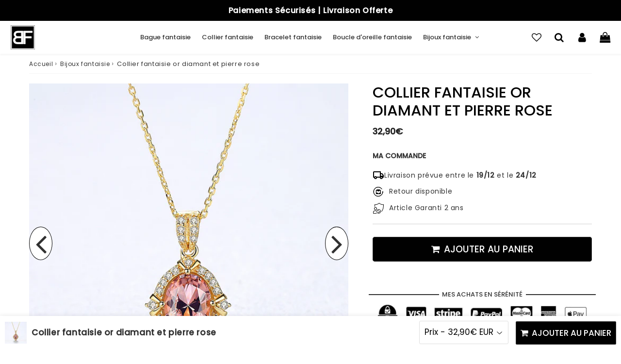

--- FILE ---
content_type: text/html; charset=utf-8
request_url: https://bijoux-fantaisie.shop/products/collier-fantaisie-or-diamant-et-pierre-rose
body_size: 47475
content:

<!doctype html>
<html class="no-touch no-js" lang="fr">
<head>
  <meta charset="utf-8">
  <meta http-equiv="X-UA-Compatible" content="IE=edge,chrome=1">
  <meta name="viewport" content="width=device-width, initial-scale=1.0, shrink-to-fit=no" />
  <meta name="theme-color" content="#ffffff"><link rel="shortcut icon" href="//bijoux-fantaisie.shop/cdn/shop/files/favicon-bijou-fantaisie-noir-blanc-cadrage-2_32x32.png?v=1646826045" type="image/png" />
  <link rel="apple-touch-icon" href="//bijoux-fantaisie.shop/cdn/shop/files/favicon-bijou-fantaisie-noir-blanc-cadrage-2_128x128.png?v=1646826045"><title>
    Collier fantaisie or diamant et pierre rose &ndash; Bijoux-Fantaisie.shop
  </title>       
  <meta name="description" content="Collier avec pendentif en argent Sterling 925 pour femmes, collier porte-bonheur rose clair en cristal zircon, Bijou élégant pour soirées chic et évênements tendance. Joaillerie fantaisie fine femme. Caractéristiques NOM Collier fantaisie or diamant et pierre rose TYPE Collier fantaisie STYLE Fantaisie GENRE Femme MODE">
<meta property="og:site_name" content="Bijoux-Fantaisie.shop">
<meta property="og:url" content="https://bijoux-fantaisie.shop/products/collier-fantaisie-or-diamant-et-pierre-rose">
<meta property="og:title" content="Collier fantaisie or diamant et pierre rose">
<meta property="og:type" content="product">


<meta property="og:description" content="Collier avec pendentif en argent Sterling 925 pour femmes, collier porte-bonheur rose clair en cristal zircon, Bijou élégant pour soirées chic et évênements tendance. Joaillerie fantaisie fine femme. Caractéristiques NOM Collier fantaisie or diamant et pierre rose TYPE Collier fantaisie STYLE Fantaisie GENRE Femme MODE">

<meta property="og:price:amount" content="32,90">
  <meta property="og:price:currency" content="EUR"><meta property="og:image" content="http://bijoux-fantaisie.shop/cdn/shop/products/product-image-1899394177_1024x1024.jpg?v=1652280455"><meta property="og:image" content="http://bijoux-fantaisie.shop/cdn/shop/products/product-image-1899394188_1024x1024.jpg?v=1652280456"><meta property="og:image" content="http://bijoux-fantaisie.shop/cdn/shop/products/product-image-1899394181_1024x1024.jpg?v=1652280457">
<meta property="og:image:secure_url" content="https://bijoux-fantaisie.shop/cdn/shop/products/product-image-1899394177_1024x1024.jpg?v=1652280455"><meta property="og:image:secure_url" content="https://bijoux-fantaisie.shop/cdn/shop/products/product-image-1899394188_1024x1024.jpg?v=1652280456"><meta property="og:image:secure_url" content="https://bijoux-fantaisie.shop/cdn/shop/products/product-image-1899394181_1024x1024.jpg?v=1652280457">


  <meta name="twitter:site" content="@https://">


  <meta name="twitter:card" content="summary_large_image">
  <meta name="twitter:image" content="https://bijoux-fantaisie.shop/cdn/shop/products/product-image-1899394177_1024x1024.jpg?v=1652280455">
  <meta name="twitter:image:width" content="480">
  <meta name="twitter:image:height" content="480">

<meta name="twitter:title" content="Collier fantaisie or diamant et pierre rose">


<meta property="twitter:description" content="Collier avec pendentif en argent Sterling 925 pour femmes, collier porte-bonheur rose clair en cristal zircon, Bijou élégant pour soirées chic et évênements tendance. Joaillerie fantaisie fine femme. Caractéristiques NOM Collier fantaisie or diamant et pierre rose TYPE Collier fantaisie STYLE Fantaisie GENRE Femme MODE">



  <link rel="canonical" href="https://bijoux-fantaisie.shop/products/collier-fantaisie-or-diamant-et-pierre-rose" />
  
<script>window.performance && window.performance.mark && window.performance.mark('shopify.content_for_header.start');</script><meta id="shopify-digital-wallet" name="shopify-digital-wallet" content="/41256288420/digital_wallets/dialog">
<link rel="alternate" type="application/json+oembed" href="https://bijoux-fantaisie.shop/products/collier-fantaisie-or-diamant-et-pierre-rose.oembed">
<script async="async" src="/checkouts/internal/preloads.js?locale=fr-FR"></script>
<script id="shopify-features" type="application/json">{"accessToken":"13756ef75124bf2cca16c559c648b45b","betas":["rich-media-storefront-analytics"],"domain":"bijoux-fantaisie.shop","predictiveSearch":true,"shopId":41256288420,"locale":"fr"}</script>
<script>var Shopify = Shopify || {};
Shopify.shop = "bijoux-fantaisie-mode.myshopify.com";
Shopify.locale = "fr";
Shopify.currency = {"active":"EUR","rate":"1.0"};
Shopify.country = "FR";
Shopify.theme = {"name":"Copie de Speedfly-4-6-0-5o7cit (majenc)","id":155527086424,"schema_name":"Speedfly Theme","schema_version":"4.5.3","theme_store_id":null,"role":"main"};
Shopify.theme.handle = "null";
Shopify.theme.style = {"id":null,"handle":null};
Shopify.cdnHost = "bijoux-fantaisie.shop/cdn";
Shopify.routes = Shopify.routes || {};
Shopify.routes.root = "/";</script>
<script type="module">!function(o){(o.Shopify=o.Shopify||{}).modules=!0}(window);</script>
<script>!function(o){function n(){var o=[];function n(){o.push(Array.prototype.slice.apply(arguments))}return n.q=o,n}var t=o.Shopify=o.Shopify||{};t.loadFeatures=n(),t.autoloadFeatures=n()}(window);</script>
<script id="shop-js-analytics" type="application/json">{"pageType":"product"}</script>
<script defer="defer" async type="module" src="//bijoux-fantaisie.shop/cdn/shopifycloud/shop-js/modules/v2/client.init-shop-cart-sync_BoxRQ5Fu.fr.esm.js"></script>
<script defer="defer" async type="module" src="//bijoux-fantaisie.shop/cdn/shopifycloud/shop-js/modules/v2/chunk.common_5Ud6f6Bb.esm.js"></script>
<script type="module">
  await import("//bijoux-fantaisie.shop/cdn/shopifycloud/shop-js/modules/v2/client.init-shop-cart-sync_BoxRQ5Fu.fr.esm.js");
await import("//bijoux-fantaisie.shop/cdn/shopifycloud/shop-js/modules/v2/chunk.common_5Ud6f6Bb.esm.js");

  window.Shopify.SignInWithShop?.initShopCartSync?.({"fedCMEnabled":true,"windoidEnabled":true});

</script>
<script id="__st">var __st={"a":41256288420,"offset":14400,"reqid":"32bd8e1b-ece5-44e4-a319-fa7edbb94a34-1765804670","pageurl":"bijoux-fantaisie.shop\/products\/collier-fantaisie-or-diamant-et-pierre-rose","u":"83ad3e402cb5","p":"product","rtyp":"product","rid":7673430737116};</script>
<script>window.ShopifyPaypalV4VisibilityTracking = true;</script>
<script id="captcha-bootstrap">!function(){'use strict';const t='contact',e='account',n='new_comment',o=[[t,t],['blogs',n],['comments',n],[t,'customer']],c=[[e,'customer_login'],[e,'guest_login'],[e,'recover_customer_password'],[e,'create_customer']],r=t=>t.map((([t,e])=>`form[action*='/${t}']:not([data-nocaptcha='true']) input[name='form_type'][value='${e}']`)).join(','),a=t=>()=>t?[...document.querySelectorAll(t)].map((t=>t.form)):[];function s(){const t=[...o],e=r(t);return a(e)}const i='password',u='form_key',d=['recaptcha-v3-token','g-recaptcha-response','h-captcha-response',i],f=()=>{try{return window.sessionStorage}catch{return}},m='__shopify_v',_=t=>t.elements[u];function p(t,e,n=!1){try{const o=window.sessionStorage,c=JSON.parse(o.getItem(e)),{data:r}=function(t){const{data:e,action:n}=t;return t[m]||n?{data:e,action:n}:{data:t,action:n}}(c);for(const[e,n]of Object.entries(r))t.elements[e]&&(t.elements[e].value=n);n&&o.removeItem(e)}catch(o){console.error('form repopulation failed',{error:o})}}const l='form_type',E='cptcha';function T(t){t.dataset[E]=!0}const w=window,h=w.document,L='Shopify',v='ce_forms',y='captcha';let A=!1;((t,e)=>{const n=(g='f06e6c50-85a8-45c8-87d0-21a2b65856fe',I='https://cdn.shopify.com/shopifycloud/storefront-forms-hcaptcha/ce_storefront_forms_captcha_hcaptcha.v1.5.2.iife.js',D={infoText:'Protégé par hCaptcha',privacyText:'Confidentialité',termsText:'Conditions'},(t,e,n)=>{const o=w[L][v],c=o.bindForm;if(c)return c(t,g,e,D).then(n);var r;o.q.push([[t,g,e,D],n]),r=I,A||(h.body.append(Object.assign(h.createElement('script'),{id:'captcha-provider',async:!0,src:r})),A=!0)});var g,I,D;w[L]=w[L]||{},w[L][v]=w[L][v]||{},w[L][v].q=[],w[L][y]=w[L][y]||{},w[L][y].protect=function(t,e){n(t,void 0,e),T(t)},Object.freeze(w[L][y]),function(t,e,n,w,h,L){const[v,y,A,g]=function(t,e,n){const i=e?o:[],u=t?c:[],d=[...i,...u],f=r(d),m=r(i),_=r(d.filter((([t,e])=>n.includes(e))));return[a(f),a(m),a(_),s()]}(w,h,L),I=t=>{const e=t.target;return e instanceof HTMLFormElement?e:e&&e.form},D=t=>v().includes(t);t.addEventListener('submit',(t=>{const e=I(t);if(!e)return;const n=D(e)&&!e.dataset.hcaptchaBound&&!e.dataset.recaptchaBound,o=_(e),c=g().includes(e)&&(!o||!o.value);(n||c)&&t.preventDefault(),c&&!n&&(function(t){try{if(!f())return;!function(t){const e=f();if(!e)return;const n=_(t);if(!n)return;const o=n.value;o&&e.removeItem(o)}(t);const e=Array.from(Array(32),(()=>Math.random().toString(36)[2])).join('');!function(t,e){_(t)||t.append(Object.assign(document.createElement('input'),{type:'hidden',name:u})),t.elements[u].value=e}(t,e),function(t,e){const n=f();if(!n)return;const o=[...t.querySelectorAll(`input[type='${i}']`)].map((({name:t})=>t)),c=[...d,...o],r={};for(const[a,s]of new FormData(t).entries())c.includes(a)||(r[a]=s);n.setItem(e,JSON.stringify({[m]:1,action:t.action,data:r}))}(t,e)}catch(e){console.error('failed to persist form',e)}}(e),e.submit())}));const S=(t,e)=>{t&&!t.dataset[E]&&(n(t,e.some((e=>e===t))),T(t))};for(const o of['focusin','change'])t.addEventListener(o,(t=>{const e=I(t);D(e)&&S(e,y())}));const B=e.get('form_key'),M=e.get(l),P=B&&M;t.addEventListener('DOMContentLoaded',(()=>{const t=y();if(P)for(const e of t)e.elements[l].value===M&&p(e,B);[...new Set([...A(),...v().filter((t=>'true'===t.dataset.shopifyCaptcha))])].forEach((e=>S(e,t)))}))}(h,new URLSearchParams(w.location.search),n,t,e,['guest_login'])})(!0,!0)}();</script>
<script integrity="sha256-52AcMU7V7pcBOXWImdc/TAGTFKeNjmkeM1Pvks/DTgc=" data-source-attribution="shopify.loadfeatures" defer="defer" src="//bijoux-fantaisie.shop/cdn/shopifycloud/storefront/assets/storefront/load_feature-81c60534.js" crossorigin="anonymous"></script>
<script data-source-attribution="shopify.dynamic_checkout.dynamic.init">var Shopify=Shopify||{};Shopify.PaymentButton=Shopify.PaymentButton||{isStorefrontPortableWallets:!0,init:function(){window.Shopify.PaymentButton.init=function(){};var t=document.createElement("script");t.src="https://bijoux-fantaisie.shop/cdn/shopifycloud/portable-wallets/latest/portable-wallets.fr.js",t.type="module",document.head.appendChild(t)}};
</script>
<script data-source-attribution="shopify.dynamic_checkout.buyer_consent">
  function portableWalletsHideBuyerConsent(e){var t=document.getElementById("shopify-buyer-consent"),n=document.getElementById("shopify-subscription-policy-button");t&&n&&(t.classList.add("hidden"),t.setAttribute("aria-hidden","true"),n.removeEventListener("click",e))}function portableWalletsShowBuyerConsent(e){var t=document.getElementById("shopify-buyer-consent"),n=document.getElementById("shopify-subscription-policy-button");t&&n&&(t.classList.remove("hidden"),t.removeAttribute("aria-hidden"),n.addEventListener("click",e))}window.Shopify?.PaymentButton&&(window.Shopify.PaymentButton.hideBuyerConsent=portableWalletsHideBuyerConsent,window.Shopify.PaymentButton.showBuyerConsent=portableWalletsShowBuyerConsent);
</script>
<script data-source-attribution="shopify.dynamic_checkout.cart.bootstrap">document.addEventListener("DOMContentLoaded",(function(){function t(){return document.querySelector("shopify-accelerated-checkout-cart, shopify-accelerated-checkout")}if(t())Shopify.PaymentButton.init();else{new MutationObserver((function(e,n){t()&&(Shopify.PaymentButton.init(),n.disconnect())})).observe(document.body,{childList:!0,subtree:!0})}}));
</script>
<link id="shopify-accelerated-checkout-styles" rel="stylesheet" media="screen" href="https://bijoux-fantaisie.shop/cdn/shopifycloud/portable-wallets/latest/accelerated-checkout-backwards-compat.css" crossorigin="anonymous">
<style id="shopify-accelerated-checkout-cart">
        #shopify-buyer-consent {
  margin-top: 1em;
  display: inline-block;
  width: 100%;
}

#shopify-buyer-consent.hidden {
  display: none;
}

#shopify-subscription-policy-button {
  background: none;
  border: none;
  padding: 0;
  text-decoration: underline;
  font-size: inherit;
  cursor: pointer;
}

#shopify-subscription-policy-button::before {
  box-shadow: none;
}

      </style>

<script>window.performance && window.performance.mark && window.performance.mark('shopify.content_for_header.end');</script> 

  <!-- CSS - JS ================================================== -->     
  <link rel="preconnect" href="https://cdn.shopify.com" as="style" crossorigin>
  <link rel="preconnect" href="https://fonts.shopifycdn.com" crossorigin>  
  <link rel="preconnect" href="https://v.shopify.com" /> 
  <link rel="preconnect" href="https://cdn.shopifycloud.com" /> 
  <link rel="preconnect" href="https://monorail-edge.shopifysvc.com">  
  <link rel="preconnect" href="https://cdnjs.cloudflare.com">   

  
<style data-shopify>

@font-face {
  font-family: Poppins;
  font-weight: 400;
  font-style: normal;
  font-display: swap;
  src: url("//bijoux-fantaisie.shop/cdn/fonts/poppins/poppins_n4.0ba78fa5af9b0e1a374041b3ceaadf0a43b41362.woff2") format("woff2"),
       url("//bijoux-fantaisie.shop/cdn/fonts/poppins/poppins_n4.214741a72ff2596839fc9760ee7a770386cf16ca.woff") format("woff");
}


@font-face {
  font-family: Poppins;
  font-weight: 400;
  font-style: normal;
  font-display: swap;
  src: url("//bijoux-fantaisie.shop/cdn/fonts/poppins/poppins_n4.0ba78fa5af9b0e1a374041b3ceaadf0a43b41362.woff2") format("woff2"),
       url("//bijoux-fantaisie.shop/cdn/fonts/poppins/poppins_n4.214741a72ff2596839fc9760ee7a770386cf16ca.woff") format("woff");
}

@font-face {
  font-family: Poppins;
  font-weight: 500;
  font-style: normal;
  font-display: swap;
  src: url("//bijoux-fantaisie.shop/cdn/fonts/poppins/poppins_n5.ad5b4b72b59a00358afc706450c864c3c8323842.woff2") format("woff2"),
       url("//bijoux-fantaisie.shop/cdn/fonts/poppins/poppins_n5.33757fdf985af2d24b32fcd84c9a09224d4b2c39.woff") format("woff");
}

@font-face {
  font-family: Poppins;
  font-weight: 400;
  font-style: normal;
  font-display: swap;
  src: url("//bijoux-fantaisie.shop/cdn/fonts/poppins/poppins_n4.0ba78fa5af9b0e1a374041b3ceaadf0a43b41362.woff2") format("woff2"),
       url("//bijoux-fantaisie.shop/cdn/fonts/poppins/poppins_n4.214741a72ff2596839fc9760ee7a770386cf16ca.woff") format("woff");
}

@font-face {
  font-family: Poppins;
  font-weight: 500;
  font-style: normal;
  font-display: swap;
  src: url("//bijoux-fantaisie.shop/cdn/fonts/poppins/poppins_n5.ad5b4b72b59a00358afc706450c864c3c8323842.woff2") format("woff2"),
       url("//bijoux-fantaisie.shop/cdn/fonts/poppins/poppins_n5.33757fdf985af2d24b32fcd84c9a09224d4b2c39.woff") format("woff");
}


:root {

  /* Width variables */
  --page-width: 1200px;
  --section-spaced: 3rem; 
  --gutter: 2rem;
  --gutter-half: calc(var(--gutter) / 2);
  --gutter-quarter: calc(var(--gutter) / 4);

  /* FONT */

  /* Titles Font */
  --headerFontStack: Poppins, sans-serif;
  --headerFontWeight: 500;

  /* Body Font */
  --bodyFontStack: Poppins, sans-serif;
  --baseFontSize: 16px;
  --baseFontSizeMobile: 1.5rem;

  /* Navigation and Button Font */
  --accentFontStack: Poppins, sans-serif;
  --accentFontWeight: 500;

  /* FONT SIZES */

  --h1FontSize: 3.1rem;
  --h2FontSize: 2.8rem;
  --h3FontSize: 2.4rem;
  --h4FontSize: 2.1rem;
  --h5FontSize: 1.9rem;

  --h1FontSizeSm: 2.2rem;
  --h2FontSizeSm: 2rem;
  --h3FontSizeSm: 1.8rem;
  --h4FontSizeSm: 1.7rem;
  --h5FontSizeSm: 1.6rem;

  --btnAtcFontSize: 19px;
  --btnFontSize: 16px;
  --btnPadding: 1.6rem;
  --btnAtcPadding: 1.6rem;
  
  --btnFontWeight: 500;
  
  --navFontSize: 13px;

  --priceFontSize: 21px;
  --priceFontSizeSmall: 17px;
  
  /* COLORS */

  /* General colors */
  --colorBody: #ffffff;
  --colorTextBody: #333333;
  --colorTextTitle: #333333; 

  --colorSectionTitles: #000000;
  --colorSectionTitlesBg: ;
  --colorError: #ff1100;
  --colorPrice: #545454;
  --colorPrice2: #606060;
  
  --colorPriceBg: #FFF;
  --colorPriceText: #333333; 

  /* Button colors */
  
  --colorBtnPrimaryBg: #333;
  --colorBtnPrimaryText: #fff;
  --sizeBtnPrimaryBorder: 0px; 
  --colorBtnPrimaryBorder: #333;
  --colorBtnPrimaryBgHover: #222;
  --colorBtnPrimaryTextHover: #fff;
  --colorBtnPrimaryBorderHover: #333;

  --colorBtnSecondaryBg: #FFF;
  --colorBtnSecondaryText: #333333;  
  --sizeBtnSecondaryBorder: 1px;
  --colorBtnSecondaryBorder: #333;
  --colorBtnSecondaryBgHover: #dcdcdc;
  --colorBtnSecondaryTextHover: #555;  
  --colorBtnSecondaryBorderHover: #333;

  --colorBtnThirdBg: ;
  --colorBtnThirdText: #ffffff;  
  --sizeBtnThirdBorder: 1px;
  --colorBtnThirdBorder: #ffffff;

  --colorBtnThirdBgHover: #333;
  --colorBtnThirdTextHover: #FFF;  
  --colorBtnThirdBorderHover: #333;

  --colorBtnAtcText: #ffffff;
  --colorBtnAtcBg: #000000;
  --colorBtnAtcTextHover: #fff;
  --colorBtnAtcBgHover: #000000;
  --sizeBtnAtcBorder: 1px; 
  --colorBtnAtcBorder: #333;
  --colorBtnBuyNowText: #242424;
  --colorBtnBuyNowBg: #FFF;

  /* link colors */
  --colorLink: #313131;

 /* Site Header */
  --headerBackground: #ffffff;
  --headerText: #333333;
  --headerButtonAndSearch: rgba(0,0,0,0);
  --headerSearchColor: #000000;
  --headerSearchBgColor: rgba(0,0,0,0);
  --headerActionCartColor: #000000;
  --headerActionCartBgColor: rgba(0,0,0,0);
  --headerAccountColor: #000000;
  --headerAccountBgColor: rgba(0,0,0,0);
  --headerCartCount: #ff1100;  
  --topheaderTextColor:#ffffff;
  --topheaderBgColor:#000000;
  --sectionCollectionColorText:#fff;
  --sectionCollectionColorBg:rgba(51, 51, 51, 0.8);
  --sectionCollectionColorTextHover:#fff;
  --sectionCollectionColorBgHover:rgba(17, 17, 17, 0.8);

  --sectionHeaderColorIcon1: rgba(0,0,0,0);
  --sectionHeaderColorIcon2: #ffffff;

  --searchAutoCompleteBg: #ffffff;
  --searchAutoCompleteBorder: #f3f3f3;
  --searchAutoCompleteColor: #333333;
  --searchModalBgColor: rgba(0, 0, 0, 0.9);
  --searchModalBtnCloseColor: #FFF;
  --searchModalBlocBorderColor: #FFF;
  --searchModalBlocTextColor: #FFF;
  --searchModalBlocIconColor: #FFF;

  /* Product */

  --navProductsText: #acacac;
  --tabColor: #333333;
  --tabBgColor: #f1f1f1;
  --tabBorderColor: #b9b9b9;
  
  --variantLabel: #333;
  --swatchBtnColor: #333333;
  --swatchBtnBgColor: #ffffff;
  --swatchBtnBorderColor: #dcdcdc;
  --swatchBtnColorHover: #333333;
  --swatchBtnBgColorHover: #FFF;
  --swatchBtnBorderColorHover: #000000;
  --swatchBtnBorderWidth: 40;  
  --variant-box-shadow: 0 0 0px ;

  /* Cart */
  --headerCartColor: #1c1c1c;
  --headerCartBg: #ffffff;
  --headerCartBorder: #d1d1d1;

  /* Nav background */
  --colorNav: #ffffff;
  --colorNavText: #333333;
  --colorNavTextHover: #000000;
  --colorNavTextHover2: #333333;
  --colorNav2: #ffffff;
  --colorNav2Text: #000000;
  --colorMegamenu: #e4e4e4;

  /* Mobile Nav Bar */
  --mobileNavBarHeight: 50px;

  /* Product */
  --productStockBg: #ffe8e8;
  --productStockBgActive: #ca0000;
  --productQtyColor: #333333;
  --productQtyBgColor: #ffffff;
  --colorBorder: #dedede;

  /* Blog */
  --blog-summary-bg-color: #F9F9F9;
  --blog-summary-border-color: #dddddd;
  --blog-summary-title-color: #333333;
  --blog-summary-link-color: #186ab9;
  

  /* Slider */
  --slider_title_color: #ffffff;
  --slider_bgtitle_color: rgba(0, 0, 0, 0);
  --slider_text_color: #ffffff;
  --slider_bgtext_color: rgba(0, 0, 0, 0);
  --slider_btn_title_color: #000000;
  --slider_btn_bgtitle_color: #ffffff;
  --slider_btn_text_hover_title_color: #ffffff;
  --slider_btn_bg_hover_title_color: #000000;
  --slider_btn_border_color: #FFF;
  --slider_btn_border_hover_color: #FFF;

  --slider_btn2_title_color: #333;
  --slider_btn2_bgtitle_color: #ffffff;
  --slider_btn2_text_hover_title_color: #fff;
  --slider_btn2_bg_hover_title_color: #333;
  --slider_btn2_border_color: #333;
  --slider_btn2_border_hover_color: #333;

  --slider_angle: #313131;
  --slider_btn_scroll_color: #2e3438;
  --slider_btn_scroll_bg_color: rgba(255, 255, 255, 0.7);
  --slider_dots_color: #dcc177;
  --slider_dots_color_hover: #fdfdfd;

  /* Testimonial */
  --color-testimonial: #333333;
  --color-testimonial-star: #333333;
  --color-testimonial-arrow-bg: ;
  --color-testimonial-arrow: #333333;

  /* FAQ */
  --colorFaqPanelTitle: #313131;
  --colorFaqPanelTitleBg: #ffffff;
  --colorFaqPanelText: #333333;
  --colorFaqPanelTextBg: #ffffff;
  --colorFaqPanelBorder: #DEDEDE;

  /* newsletter */
  --color-newsletter-form-field: #333333;
  --color-newsletter-form-field-bg: #DEDEDE;
  --color-newsletter-form-btn: #FFFFFF;
  --color-newsletter-form-btn-bg: #333333;

  /* newsletter popup */
  --newsletterPopupColor: #333;
  --newsletterPopupBgColor: #fff;
  --newsletterPopupClose: #fff;
  --newsletterPopupBgClose: #911b1b;

  /* sticky bar */
  --stickybarColor: #323232;
  --stickybarBgColor: #ffffff;
  --stickybarPositionTop: auto;
  --stickybarPositionBottom: 0;

  /* bundles */
  --bundleColor: #333333;
  --bundleBgColor: #e9e9e9;
  --bundleStarColor: #e8bc22;

  /* special offer */
  --specialOfferColor: #333;
  --specialOfferBgColor: #ffffff;
  --specialOfferColorActive: #333;
  --specialOfferBgColorActive: #fdd8b0;
  --specialOfferPrice: #f50a0a;
  --specialOfferBorderColor: #f0f0f0;
  --specialOfferChecked: #333;

  /* Site Footer */
  --colorFooterBg: #f4f4f4;
  --colorFooterTitle: #000000;
  --colorFooterText: #202020;
  --colorSvg:#000000;
  --colorFooterBgBtn: #dcc177;
  --colorFooterBgBtnText: #ffffff;
  --colorFooterBgInput: #ffffff;
  --colorFooterBgInputText: #000000;
  --colorBackToTop1: #ffffff;
  --colorBackToTop2: rgba(220, 193, 119, 0.9);
  --colorFooterSocialLinks: #dcc177;


  /* Size chart */
  --sizeChartColor: #333333;
  --sizeChartBg: #ffffff;
  --sizeChartTitleColor: #ffffff;
  --sizeChartTitleBg: #333333;

  /* Helper colors */
  --disabledGrey: #f6f6f6;
  --disabledBorder: var(--disabledGrey);
  --errorRed: #dc0000;
  --errorRedBg: var(--errorRed);
  --successGreen: #0a942a;

  /* Radius */
  --radius: 2px;
  --btnBorderRadius:5px;

 /* Share buttons  */
  --shareButtonHeight: 22px;
  --shareButtonCleanHeight: 30px;
  --shareBorderColor: #ececec;

 /* Collections */
  --filterIconWidth: 12px;
  --innerFilterIconWidth: 6px;

  /* Placeholder colors */
  --color-blankstate: rgba(var(--colorTextBody), 0.35);
  --color-blankstate-border: rgba(var(--colorTextBody), 0.2);
  --color-blankstate-background: rgba(var(--colorTextBody), 0.1);
  --color-text-body-opacity1: rgba(51, 51, 51, 0.05);
  --color-text-body-opacity2: rgba(51, 51, 51, 0.1);
  --color-text-body-opacity3: rgba(51, 51, 51, 0.2);
  --color-text-body-opacity4: rgba(51, 51, 51, 0.3);

  /*  SPACINGS */

  /* Letter Spacing */
  --titleLetterSpacing: 0px;
  --navLetterSpacing: 0px;
  --btnLetterSpacing: 0px;  
  
}    

.color-scheme-1, .shopify-section .color-scheme-1 > div {
  background: #F0F0F0;
  color: #333333;
   --colorSectionTitles: #333333; 
}

.color-scheme-2, .shopify-section .color-scheme-2 > div {
  background: #4c96c1;
  color: #FFFFFF;
  --colorSectionTitles: #FFFFFF; 
}

.color-scheme-3, .shopify-section .color-scheme-3 > div  {
  background: #e0932f;
  color: #FFFFFF;
  --colorSectionTitles: #FFFFFF; 
}


.color-scheme-inverse, .shopify-section .color-scheme-inverse > div {
  color: #F0F0F0;
  background: #333333;
}
.color-scheme-inverse * {
  --colorSectionTitles: #F0F0F0; 
}
.color-scheme-1 .btn-inherit, .shopify-section .color-scheme-1 .btn-inherit { 
  --colorBtnPrimaryBorder: #333333;
}
.color-scheme-2 .btn-inherit, .shopify-section .color-scheme-2 .btn-inherit { 
  --colorBtnPrimaryBorder: #FFFFFF;
}
.color-scheme-3 .btn-inherit, .shopify-section .color-scheme-3 .btn-inherit { 
  --colorBtnPrimaryBorder: #FFFFFF;
}
.color-scheme-3 .btn-inherit, .shopify-section .color-scheme-4 .btn-inherit { 
  --colorBtnThirdBorder: ;
}
.color-scheme-inverse .btn-inherit, .shopify-section .color-scheme-inverse .btn-inherit {
  --colorBtnPrimaryBg: #fff;
  --colorBtnPrimaryText: #333;
  --colorBtnPrimaryBorder: #fff;
}

/*.shopify-section .color-scheme-1:not(.image-with-text-section), .shopify-section .color-scheme-2:not(.image-with-text-section), 
.shopify-section .color-scheme-3:not(.image-with-text-section), .shopify-section .color-scheme-inverse:not(.image-with-text-section) {
  padding:var(--section-spaced) 0;
}
*/

.shopify-section .color-scheme:not(.color-scheme-none) .color-scheme-inner {  
   padding:var(--gutter);
}
.shopify-section .color-scheme-1 .color-scheme-inner {
   background: rgba(51, 51, 51, 0.05);  
}
.shopify-section .color-scheme-2 .color-scheme-inner {
   background: rgba(255, 255, 255, 0.05);  
}
.shopify-section .color-scheme-3 .color-scheme-inner {
   background: rgba(255, 255, 255, 0.05);  
}
.shopify-section .color-scheme-inverse .color-scheme-inner {
   background: rgba(240, 240, 240, 0.05);  
}




</style>
 
 
  <link rel="preload" href=//bijoux-fantaisie.shop/cdn/shop/t/48/assets/font-awesome.min.css?v=110394718579958417121696498575 as="style" onload="this.rel='stylesheet'">  

  <link href="//bijoux-fantaisie.shop/cdn/shop/t/48/assets/theme.css?v=102650880402502947091696498576" rel="stylesheet" type="text/css" media="all" />
  
  <script src="//bijoux-fantaisie.shop/cdn/shop/t/48/assets/vendor.js?v=45007066030548803271690798283" defer></script> 
  <script src="//bijoux-fantaisie.shop/cdn/shop/t/48/assets/jquery-3.6.0.min.js?v=115860211936397945481690798283"></script> 
  <script src="//bijoux-fantaisie.shop/cdn/shop/t/48/assets/theme.js?v=183926230089126188551696498772" defer></script>   
   
<link href="//bijoux-fantaisie.shop/cdn/shop/t/48/assets/surcharge.css?v=171282728897184922421690798283" rel="stylesheet" type="text/css" media="all" />
  
  

     
  
  <!-- Code script ================================================== -->
  <meta name="google-site-verification" content="gy4tFJFKaPwA5GmgCK4pHTkXb71zRagQijD4g7ZCgJQ">     
  



<div class="modal">
     <div class="wish-title">
      <button class="close-modal fa fa-times" aria-label="Fermer la liste d'envies"></button>
      <h2>Mes Favoris</h2>
      <i class="fa fa-heart-o"></i>
</div>
  <div class="modal-content">
    <ul class="wishlist-products"></ul>
    <div class="btn-sticky">
    <button class="add-all-to-cart"><i class="fa fa-cart-plus" aria-hidden="true"></i>Ajouter tout au panier</button>
      </div>

    <div class="loading-overlay-wishlist">
    <div class="spinner-wishlist"></div>
    <p class="loading-message">Ajout des produits au panier...</p>
  </div>

    
  </div>
</div>

<script defer>
  var _0x515d=["\x2E\x61\x64\x64\x2D\x74\x6F\x2D\x77\x69\x73\x68\x6C\x69\x73\x74","\x71\x75\x65\x72\x79\x53\x65\x6C\x65\x63\x74\x6F\x72\x41\x6C\x6C","\x70\x72\x6F\x64\x75\x63\x74\x49\x64","\x64\x61\x74\x61\x73\x65\x74","\x69","\x71\x75\x65\x72\x79\x53\x65\x6C\x65\x63\x74\x6F\x72","\x66\x61\x2D\x68\x65\x61\x72\x74\x2D\x6F","\x72\x65\x6D\x6F\x76\x65","\x63\x6C\x61\x73\x73\x4C\x69\x73\x74","\x66\x61\x2D\x68\x65\x61\x72\x74","\x61\x64\x64","\x66\x6F\x72\x45\x61\x63\x68","\x2E\x77\x69\x73\x68\x6C\x69\x73\x74\x2D\x69\x63\x6F\x6E","\x2E\x77\x69\x73\x68\x6C\x69\x73\x74\x2D\x63\x6F\x75\x6E\x74","\x64\x69\x73\x70\x6C\x61\x79","\x73\x74\x79\x6C\x65","\x62\x6C\x6F\x63\x6B","\x6C\x65\x6E\x67\x74\x68","\x74\x65\x78\x74\x43\x6F\x6E\x74\x65\x6E\x74","\x76\x69\x73\x69\x62\x69\x6C\x69\x74\x79","\x76\x69\x73\x69\x62\x6C\x65","","\x68\x69\x64\x64\x65\x6E","\x69\x64","\x73\x6F\x6D\x65","\x70\x75\x73\x68","\x2E\x61\x64\x64\x2D\x74\x6F\x2D\x77\x69\x73\x68\x6C\x69\x73\x74\x5B\x64\x61\x74\x61\x2D\x70\x72\x6F\x64\x75\x63\x74\x2D\x69\x64\x3D\x22","\x22\x5D","\x66\x69\x6E\x64\x49\x6E\x64\x65\x78","\x73\x70\x6C\x69\x63\x65","\x63\x6C\x69\x63\x6B","\x70\x72\x65\x76\x65\x6E\x74\x44\x65\x66\x61\x75\x6C\x74","\x70\x72\x6F\x64\x75\x63\x74\x54\x69\x74\x6C\x65","\x70\x72\x6F\x64\x75\x63\x74\x49\x6D\x61\x67\x65","\x70\x72\x6F\x64\x75\x63\x74\x48\x61\x6E\x64\x6C\x65","\x70\x72\x6F\x64\x75\x63\x74\x50\x72\x69\x63\x65","\x70\x72\x6F\x64\x75\x63\x74\x56\x61\x72\x69\x61\x6E\x74\x49\x64","\x61\x64\x64\x45\x76\x65\x6E\x74\x4C\x69\x73\x74\x65\x6E\x65\x72","\x77\x69\x73\x68\x6C\x69\x73\x74","\x67\x65\x74\x49\x74\x65\x6D","\x70\x61\x72\x73\x65","\x73\x74\x72\x69\x6E\x67\x69\x66\x79","\x73\x65\x74\x49\x74\x65\x6D","\x2E\x77\x69\x73\x68\x6C\x69\x73\x74\x2D\x70\x72\x6F\x64\x75\x63\x74\x73","\x2E\x61\x64\x64\x2D\x61\x6C\x6C\x2D\x74\x6F\x2D\x63\x61\x72\x74","\x69\x6E\x6E\x65\x72\x48\x54\x4D\x4C","\x66\x6C\x65\x78","\x6E\x6F\x6E\x65","\x3C\x70\x20\x63\x6C\x61\x73\x73\x3D\x22\x77\x69\x73\x68\x6C\x69\x73\x74\x2D\x6D\x65\x73\x73\x61\x67\x65\x2D\x65\x6D\x70\x74\x79\x22\x3E\x56\x6F\x74\x72\x65\x20\x6C\x69\x73\x74\x65\x20\x64\x65\x20\x66\x61\x76\x6F\x72\x69\x73\x20\x65\x73\x74\x20\x76\x69\x64\x65\x2C\x20\x70\x6F\x75\x72\x20\x61\x6A\x6F\x75\x74\x65\x72\x20\x64\x65\x73\x20\x70\x72\x6F\x64\x75\x69\x74\x73\x2C\x20\x63\x6C\x69\x71\x75\x65\x7A\x20\x73\x75\x72\x20\x6C\x65\x20\x63\x6F\x65\x75\x72\x20\xE0\x20\x63\xF4\x74\xE9\x20\x64\x65\x73\x20\x61\x72\x74\x69\x63\x6C\x65\x73\x2E\x3C\x2F\x70\x3E","\x0D\x0A\x20\x20\x3C\x6C\x69\x3E\x0D\x0A\x20\x20\x20\x20\x3C\x69\x6D\x67\x20\x73\x72\x63\x3D\x22","\x69\x6D\x61\x67\x65","\x22\x20\x61\x6C\x74\x3D\x22","\x74\x69\x74\x6C\x65","\x22\x20\x77\x69\x64\x74\x68\x3D\x22\x31\x30\x30\x22\x20\x68\x65\x69\x67\x68\x74\x3D\x22\x31\x30\x30\x22\x20\x2F\x3E\x0D\x0A\x20\x20\x20\x20\x3C\x64\x69\x76\x3E\x0D\x0A\x20\x20\x20\x20\x20\x20\x3C\x61\x20\x63\x6C\x61\x73\x73\x3D\x22\x70\x2D\x74\x69\x74\x6C\x65\x22\x20\x68\x72\x65\x66\x3D\x22\x2F\x70\x72\x6F\x64\x75\x63\x74\x73\x2F","\x68\x61\x6E\x64\x6C\x65","\x22\x3E","\x3C\x2F\x61\x3E\x0D\x0A\x20\x20\x20\x20\x20\x20\x3C\x73\x70\x61\x6E\x20\x63\x6C\x61\x73\x73\x3D\x22\x6D\x6F\x6E\x65\x79\x22\x3E","\x70\x72\x69\x63\x65","\x20\u20AC\x3C\x2F\x73\x70\x61\x6E\x3E\x0D\x0A\x20\x20\x20\x20\x20\x20\x3C\x64\x69\x76\x20\x63\x6C\x61\x73\x73\x3D\x22\x6D\x6F\x64\x61\x6C\x2D\x62\x74\x6E\x22\x20\x73\x74\x79\x6C\x65\x3D\x22\x64\x69\x73\x70\x6C\x61\x79\x3A\x66\x6C\x65\x78\x3B\x22\x3E\x0D\x0A\x20\x20\x20\x20\x20\x3C\x62\x75\x74\x74\x6F\x6E\x20\x63\x6C\x61\x73\x73\x3D\x22\x76\x69\x65\x77\x2D\x70\x72\x6F\x64\x75\x63\x74\x2D\x66\x72\x6F\x6D\x2D\x77\x69\x73\x68\x6C\x69\x73\x74\x22\x3E\x3C\x61\x20\x68\x72\x65\x66\x3D\x22\x2F\x70\x72\x6F\x64\x75\x63\x74\x73\x2F","\x22\x20\x74\x69\x74\x6C\x65\x3D\x22\x56\x6F\x69\x72\x20\x6C\x65\x20\x70\x72\x6F\x64\x75\x69\x74\x22\x20\x61\x72\x69\x61\x2D\x6C\x61\x62\x65\x6C\x3D\x22\x56\x6F\x69\x72\x20\x6C\x65\x20\x70\x72\x6F\x64\x75\x69\x74\x22\x3E\x3C\x69\x20\x63\x6C\x61\x73\x73\x3D\x22\x66\x61\x20\x66\x61\x2D\x65\x79\x65\x22\x3E\x3C\x2F\x69\x3E\x3C\x2F\x61\x3E\x3C\x2F\x62\x75\x74\x74\x6F\x6E\x3E\x0D\x0A\x3C\x62\x75\x74\x74\x6F\x6E\x20\x63\x6C\x61\x73\x73\x3D\x22\x61\x64\x64\x2D\x74\x6F\x2D\x63\x61\x72\x74\x2D\x66\x72\x6F\x6D\x2D\x77\x69\x73\x68\x6C\x69\x73\x74\x22\x20\x64\x61\x74\x61\x2D\x70\x72\x6F\x64\x75\x63\x74\x2D\x69\x64\x3D\x22","\x22\x20\x74\x69\x74\x6C\x65\x3D\x22\x41\x6A\x6F\x75\x74\x65\x72\x20\x61\x75\x20\x70\x61\x6E\x69\x65\x72\x22\x20\x61\x72\x69\x61\x2D\x6C\x61\x62\x65\x6C\x3D\x22\x41\x6A\x6F\x75\x74\x65\x72\x20\x63\x65\x20\x70\x72\x6F\x64\x75\x69\x74\x20\x61\x75\x20\x70\x61\x6E\x69\x65\x72\x22\x3E\x3C\x69\x20\x63\x6C\x61\x73\x73\x3D\x22\x66\x61\x20\x66\x61\x2D\x63\x61\x72\x74\x2D\x61\x72\x72\x6F\x77\x2D\x64\x6F\x77\x6E\x22\x3E\x3C\x2F\x69\x3E\x3C\x2F\x62\x75\x74\x74\x6F\x6E\x3E\x0D\x0A\x3C\x2F\x64\x69\x76\x3E\x0D\x0A\x0D\x0A\x20\x20\x20\x20\x3C\x2F\x64\x69\x76\x3E\x0D\x0A\x20\x20\x20\x20\x3C\x62\x75\x74\x74\x6F\x6E\x20\x63\x6C\x61\x73\x73\x3D\x22\x72\x65\x6D\x6F\x76\x65\x2D\x66\x72\x6F\x6D\x2D\x77\x69\x73\x68\x6C\x69\x73\x74\x20\x66\x61\x20\x66\x61\x2D\x74\x69\x6D\x65\x73\x2D\x63\x69\x72\x63\x6C\x65\x22\x20\x64\x61\x74\x61\x2D\x70\x72\x6F\x64\x75\x63\x74\x2D\x69\x64\x3D\x22","\x22\x20\x61\x72\x69\x61\x2D\x6C\x61\x62\x65\x6C\x3D\x22\x53\x75\x70\x70\x72\x69\x6D\x65\x72\x20\x64\x65\x20\x6C\x61\x20\x6C\x69\x73\x74\x65\x20\x64\x27\x65\x6E\x76\x69\x65\x73\x22\x20\x74\x69\x74\x6C\x65\x3D\x22\x53\x75\x70\x70\x72\x69\x6D\x65\x72\x20\x64\x65\x20\x6C\x61\x20\x6C\x69\x73\x74\x65\x20\x64\x27\x65\x6E\x76\x69\x65\x22\x3E\x3C\x2F\x62\x75\x74\x74\x6F\x6E\x3E\x0D\x0A\x20\x20\x3C\x2F\x6C\x69\x3E\x3C\x68\x72\x3E","\x2E\x72\x65\x6D\x6F\x76\x65\x2D\x66\x72\x6F\x6D\x2D\x77\x69\x73\x68\x6C\x69\x73\x74","\x74\x61\x72\x67\x65\x74","\x2E\x61\x64\x64\x2D\x74\x6F\x2D\x63\x61\x72\x74\x2D\x66\x72\x6F\x6D\x2D\x77\x69\x73\x68\x6C\x69\x73\x74","\x2E\x6D\x6F\x64\x61\x6C","\x44\x4F\x4D\x43\x6F\x6E\x74\x65\x6E\x74\x4C\x6F\x61\x64\x65\x64","\x2E\x63\x6C\x6F\x73\x65\x2D\x6D\x6F\x64\x61\x6C","\x6B\x65\x79\x64\x6F\x77\x6E","\x6B\x65\x79","\x45\x73\x63\x61\x70\x65","\x55\x6E\x65\x20\x65\x72\x72\x65\x75\x72\x20\x73\x27\x65\x73\x74\x20\x70\x72\x6F\x64\x75\x69\x74\x65\x20\x6C\x6F\x72\x73\x20\x64\x65\x20\x6C\x61\x20\x72\xE9\x63\x75\x70\xE9\x72\x61\x74\x69\x6F\x6E\x20\x64\x65\x73\x20\x64\x6F\x6E\x6E\xE9\x65\x73\x20\x64\x75\x20\x70\x61\x6E\x69\x65\x72\x3A","\x65\x72\x72\x6F\x72","\x63\x61\x74\x63\x68","\x6D\x69\x6E\x69\x2D\x63\x61\x72\x74","\x6F\x70\x65\x6E\x4D\x6F\x64\x61\x6C","\x67\x65\x6E\x65\x72\x61\x74\x65\x44\x6F\x6D","\x74\x68\x65\x6E","\x6A\x73\x6F\x6E","\x2F\x63\x61\x72\x74\x2E\x6A\x73","\x2E\x6C\x6F\x61\x64\x69\x6E\x67\x2D\x6F\x76\x65\x72\x6C\x61\x79\x2D\x77\x69\x73\x68\x6C\x69\x73\x74","\x2E\x6C\x6F\x61\x64\x69\x6E\x67\x2D\x6D\x65\x73\x73\x61\x67\x65","\x41\x6A\x6F\x75\x74\x20\x64\x65\x73\x20\x70\x72\x6F\x64\x75\x69\x74\x73\x20\x61\x75\x20\x70\x61\x6E\x69\x65\x72\x2E\x2E\x2E","\x45\x72\x72\x65\x75\x72\x3A","\x6F\x6B","\x48\x54\x54\x50\x20\x65\x72\x72\x6F\x72\x21\x20\x73\x74\x61\x74\x75\x73\x3A\x20","\x73\x74\x61\x74\x75\x73","\x76\x61\x72\x69\x61\x6E\x74\x73","\x2F\x63\x61\x72\x74\x2F\x61\x64\x64\x2E\x6A\x73","\x50\x4F\x53\x54","\x61\x70\x70\x6C\x69\x63\x61\x74\x69\x6F\x6E\x2F\x6A\x73\x6F\x6E","\x2F\x70\x72\x6F\x64\x75\x63\x74\x73\x2F","\x2E\x6A\x73","\x72\x65\x6D\x6F\x76\x65\x49\x74\x65\x6D","\x56\x6F\x73\x20\x61\x72\x74\x69\x63\x6C\x65\x73\x20\x6F\x6E\x74\x20\x63\x6F\x72\x72\x65\x63\x74\x65\x6D\x65\x6E\x74\x20\xE9\x74\xE9\x20\x61\x6A\x6F\x75\x74\xE9\x73\x20\x61\x75\x20\x70\x61\x6E\x69\x65\x72\x20\x21","\x66\x69\x6E\x64","\x41\x6A\x6F\x75\x74\x20\x64\x65\x20\x76\x6F\x74\x72\x65\x20\x61\x72\x74\x69\x63\x6C\x65\x20\x61\x75\x20\x70\x61\x6E\x69\x65\x72\x2E\x2E\x2E","\x56\x6F\x74\x72\x65\x20\x61\x72\x74\x69\x63\x6C\x65\x20\x61\x20\x63\x6F\x72\x72\x65\x63\x74\x65\x6D\x65\x6E\x74\x20\xE9\x74\xE9\x20\x61\x6A\x6F\x75\x74\xE9\x20\x61\x75\x20\x70\x61\x6E\x69\x65\x72\x20\x21"];function initializeWishlistIcons(){const _0x8551x2=document[_0x515d[1]](_0x515d[0]);_0x8551x2[_0x515d[11]]((_0x8551x3)=>{const _0x8551x4=_0x8551x3[_0x515d[3]][_0x515d[2]];const _0x8551x5=_0x8551x3[_0x515d[5]](_0x515d[4]);if(isProductInWishlist(_0x8551x4)){_0x8551x5[_0x515d[8]][_0x515d[7]](_0x515d[6]);_0x8551x5[_0x515d[8]][_0x515d[10]](_0x515d[9])}else {_0x8551x5[_0x515d[8]][_0x515d[7]](_0x515d[9]);_0x8551x5[_0x515d[8]][_0x515d[10]](_0x515d[6])}});updateWishlistIconVisibility()}function updateWishlistIconVisibility(){const _0x8551x7=getWishlist();const _0x8551x8=document[_0x515d[5]](_0x515d[12]);const _0x8551x9=document[_0x515d[5]](_0x515d[13]);_0x8551x8[_0x515d[15]][_0x515d[14]]= _0x515d[16];if(_0x8551x7[_0x515d[17]]> 0){_0x8551x9[_0x515d[18]]= _0x8551x7[_0x515d[17]];_0x8551x9[_0x515d[15]][_0x515d[19]]= _0x515d[20]}else {_0x8551x9[_0x515d[18]]= _0x515d[21];_0x8551x9[_0x515d[15]][_0x515d[19]]= _0x515d[22]}}function isProductInWishlist(_0x8551x4){const _0x8551x7=getWishlist();return _0x8551x7[_0x515d[24]]((_0x8551xb)=>{return _0x8551xb[_0x515d[23]]=== _0x8551x4})}function addToWishlist(_0x8551x4,_0x8551xd,_0x8551xe,_0x8551xf,_0x8551x10,_0x8551x11){if(isProductInWishlist(_0x8551x4)){removeFromWishlist(_0x8551x4)}else {const _0x8551x7=getWishlist();_0x8551x7[_0x515d[25]]({id:_0x8551x4,title:_0x8551xd,image:_0x8551xe,handle:_0x8551xf,price:_0x8551x10,variantId:_0x8551x11});saveWishlist(_0x8551x7)};const _0x8551x12=document[_0x515d[5]](`${_0x515d[26]}${_0x8551x4}${_0x515d[27]}`);if(_0x8551x12){const _0x8551x5=_0x8551x12[_0x515d[5]](_0x515d[4]);if(isProductInWishlist(_0x8551x4)){_0x8551x5[_0x515d[8]][_0x515d[7]](_0x515d[6]);_0x8551x5[_0x515d[8]][_0x515d[10]](_0x515d[9])}else {_0x8551x5[_0x515d[8]][_0x515d[7]](_0x515d[9]);_0x8551x5[_0x515d[8]][_0x515d[10]](_0x515d[6])}};initializeWishlistIcons();updateWishlistIconVisibility();displayWishlist()}function removeFromWishlist(_0x8551x4){const _0x8551x7=getWishlist();const _0x8551x14=_0x8551x7[_0x515d[28]]((_0x8551xb)=>{return _0x8551xb[_0x515d[23]]=== _0x8551x4});if(_0x8551x14>  -1){_0x8551x7[_0x515d[29]](_0x8551x14,1);saveWishlist(_0x8551x7)};const _0x8551x12=document[_0x515d[5]](`${_0x515d[26]}${_0x8551x4}${_0x515d[27]}`);if(_0x8551x12){_0x8551x12[_0x515d[5]](_0x515d[4])[_0x515d[8]][_0x515d[7]](_0x515d[9]);_0x8551x12[_0x515d[5]](_0x515d[4])[_0x515d[8]][_0x515d[10]](_0x515d[6])};updateWishlistIconVisibility()}function updateWishlistIcons(){const _0x8551x2=document[_0x515d[1]](_0x515d[0]);_0x8551x2[_0x515d[11]]((_0x8551x3)=>{_0x8551x3[_0x515d[37]](_0x515d[30],(_0x8551x16)=>{_0x8551x16[_0x515d[31]]();const _0x8551x4=_0x8551x3[_0x515d[3]][_0x515d[2]];const _0x8551xd=_0x8551x3[_0x515d[3]][_0x515d[32]];const _0x8551xe=_0x8551x3[_0x515d[3]][_0x515d[33]];const _0x8551xf=_0x8551x3[_0x515d[3]][_0x515d[34]];const _0x8551x10=_0x8551x3[_0x515d[3]][_0x515d[35]];const _0x8551x11=_0x8551x3[_0x515d[3]][_0x515d[36]];addToWishlist(_0x8551x4,_0x8551xd,_0x8551xe,_0x8551xf,_0x8551x10,_0x8551x11)})});initializeWishlistIcons()}function getWishlist(){const _0x8551x7=localStorage[_0x515d[39]](_0x515d[38]);return _0x8551x7?JSON[_0x515d[40]](_0x8551x7):[]}function saveWishlist(_0x8551x7){localStorage[_0x515d[42]](_0x515d[38],JSON[_0x515d[41]](_0x8551x7))}function displayWishlist(){const _0x8551x7=getWishlist();const _0x8551x1a=document[_0x515d[5]](_0x515d[43]);const _0x8551x1b=document[_0x515d[5]](_0x515d[44]);_0x8551x1a[_0x515d[45]]= _0x515d[21];if(_0x8551x1b){if(_0x8551x7[_0x515d[17]]> 0){_0x8551x1b[_0x515d[15]][_0x515d[14]]= _0x515d[46]}else {_0x8551x1b[_0x515d[15]][_0x515d[14]]= _0x515d[47]}};if(_0x8551x7[_0x515d[17]]== 0){_0x8551x1a[_0x515d[45]]= _0x515d[48]}else {_0x8551x7[_0x515d[11]]((_0x8551xb)=>{_0x8551x1a[_0x515d[45]]+= `${_0x515d[49]}${_0x8551xb[_0x515d[50]]}${_0x515d[51]}${_0x8551xb[_0x515d[52]]}${_0x515d[53]}${_0x8551xb[_0x515d[54]]}${_0x515d[55]}${_0x8551xb[_0x515d[52]]}${_0x515d[56]}${_0x8551xb[_0x515d[57]]}${_0x515d[58]}${_0x8551xb[_0x515d[54]]}${_0x515d[59]}${_0x8551xb[_0x515d[23]]}${_0x515d[60]}${_0x8551xb[_0x515d[23]]}${_0x515d[61]}`})};updateEventListeners()}function updateEventListeners(){const _0x8551x1d=document[_0x515d[1]](_0x515d[62]);_0x8551x1d[_0x515d[11]]((_0x8551x3)=>{_0x8551x3[_0x515d[37]](_0x515d[30],(_0x8551x16)=>{const _0x8551x4=_0x8551x16[_0x515d[63]][_0x515d[3]][_0x515d[2]];removeFromWishlist(_0x8551x4);displayWishlist()})});const _0x8551x1e=document[_0x515d[1]](_0x515d[64]);_0x8551x1e[_0x515d[11]]((_0x8551x3)=>{_0x8551x3[_0x515d[37]](_0x515d[30],(_0x8551x16)=>{const _0x8551x4=_0x8551x16[_0x515d[63]][_0x515d[3]][_0x515d[2]];addProductToCartFromWishlist(_0x8551x4)})})}function openModal(){const _0x8551x20=document[_0x515d[5]](_0x515d[65]);_0x8551x20[_0x515d[15]][_0x515d[14]]= _0x515d[16];displayWishlist();initializeWishlistIcons();closeModalOnClickOutside()}document[_0x515d[37]](_0x515d[66],()=>{const _0x8551x8=document[_0x515d[5]](_0x515d[12]);_0x8551x8[_0x515d[37]](_0x515d[30],()=>{openModal()})});const closeModalButton=document[_0x515d[5]](_0x515d[67]);closeModalButton[_0x515d[37]](_0x515d[30],()=>{const _0x8551x20=document[_0x515d[5]](_0x515d[65]);_0x8551x20[_0x515d[15]][_0x515d[14]]= _0x515d[47]});function closeOnEscKey(){window[_0x515d[37]](_0x515d[68],(_0x8551x16)=>{const _0x8551x20=document[_0x515d[5]](_0x515d[65]);if(_0x8551x16[_0x515d[69]]=== _0x515d[70]&& _0x8551x20[_0x515d[15]][_0x515d[14]]=== _0x515d[16]){_0x8551x20[_0x515d[15]][_0x515d[14]]= _0x515d[47]}})}function fetchCartData(){return fetch(_0x515d[79])[_0x515d[77]]((_0x8551x27)=>{return _0x8551x27[_0x515d[78]]()})[_0x515d[77]]((_0x8551x25)=>{const _0x8551x26=document[_0x515d[5]](_0x515d[74]);_0x8551x26[_0x515d[75]]();_0x8551x26[_0x515d[76]](_0x8551x25)})[_0x515d[73]]((_0x8551x24)=>{console[_0x515d[72]](_0x515d[71],_0x8551x24)})}async function addAllToCart(){const _0x8551x7=getWishlist();const _0x8551x29=document[_0x515d[5]](_0x515d[80]);const _0x8551x2a=_0x8551x29[_0x515d[5]](_0x515d[81]);const _0x8551x20=document[_0x515d[5]](_0x515d[65]);_0x8551x29[_0x515d[15]][_0x515d[14]]= _0x515d[16];_0x8551x2a[_0x515d[18]]= _0x515d[82];for(let _0x8551x2b=0;_0x8551x2b< _0x8551x7[_0x515d[17]];_0x8551x2b++){const _0x8551xb=_0x8551x7[_0x8551x2b]; await fetch(_0x515d[91]+ _0x8551xb[_0x515d[54]]+ _0x515d[92])[_0x515d[77]]((_0x8551x27)=>{return _0x8551x27[_0x515d[78]]()})[_0x515d[77]]((_0x8551x25)=>{const _0x8551x2d=_0x8551x25[_0x515d[87]][0][_0x515d[23]];return fetch(_0x515d[88],{method:_0x515d[89],headers:{'\x43\x6F\x6E\x74\x65\x6E\x74\x2D\x54\x79\x70\x65':_0x515d[90]},body:JSON[_0x515d[41]]({id:_0x8551x2d,quantity:1})})})[_0x515d[77]]((_0x8551x27)=>{if(!_0x8551x27[_0x515d[84]]){throw  new Error(`${_0x515d[85]}${_0x8551x27[_0x515d[86]]}${_0x515d[21]}`)};return _0x8551x27[_0x515d[78]]()})[_0x515d[77]]((_0x8551x2c)=>{})[_0x515d[73]]((_0x8551x24)=>{console[_0x515d[72]](_0x515d[83],_0x8551x24)})};localStorage[_0x515d[93]](_0x515d[38]);displayWishlist();initializeWishlistIcons();updateWishlistIconVisibility();_0x8551x2a[_0x515d[18]]= _0x515d[94]; await  new Promise((_0x8551x2e)=>{return setTimeout(_0x8551x2e,2000)});_0x8551x29[_0x515d[15]][_0x515d[14]]= _0x515d[47];_0x8551x20[_0x515d[15]][_0x515d[14]]= _0x515d[47];fetchCartData()}function addProductToCartFromWishlist(_0x8551x4){const _0x8551xb=getWishlist()[_0x515d[95]]((_0x8551xb)=>{return _0x8551xb[_0x515d[23]]=== _0x8551x4});const _0x8551x29=document[_0x515d[5]](_0x515d[80]);const _0x8551x2a=_0x8551x29[_0x515d[5]](_0x515d[81]);const _0x8551x20=document[_0x515d[5]](_0x515d[65]);if(!_0x8551xb){return};_0x8551x29[_0x515d[15]][_0x515d[14]]= _0x515d[16];_0x8551x2a[_0x515d[18]]= _0x515d[96];fetch(_0x515d[91]+ _0x8551xb[_0x515d[54]]+ _0x515d[92])[_0x515d[77]]((_0x8551x27)=>{return _0x8551x27[_0x515d[78]]()})[_0x515d[77]]((_0x8551x25)=>{const _0x8551x2d=_0x8551x25[_0x515d[87]][0][_0x515d[23]];fetch(_0x515d[88],{method:_0x515d[89],headers:{'\x43\x6F\x6E\x74\x65\x6E\x74\x2D\x54\x79\x70\x65':_0x515d[90]},body:JSON[_0x515d[41]]({id:_0x8551x2d,quantity:1})})[_0x515d[77]]((_0x8551x27)=>{if(!_0x8551x27[_0x515d[84]]){throw  new Error(`${_0x515d[85]}${_0x8551x27[_0x515d[86]]}${_0x515d[21]}`)};return _0x8551x27[_0x515d[78]]()})[_0x515d[77]]((_0x8551x2c)=>{removeFromWishlist(_0x8551x4);displayWishlist();_0x8551x2a[_0x515d[18]]= _0x515d[97];setTimeout(function(){_0x8551x29[_0x515d[15]][_0x515d[14]]= _0x515d[47];_0x8551x20[_0x515d[15]][_0x515d[14]]= _0x515d[47];fetchCartData()},2000)})[_0x515d[73]]((_0x8551x24)=>{console[_0x515d[72]](_0x515d[83],_0x8551x24)})})}document[_0x515d[5]](_0x515d[44])[_0x515d[37]](_0x515d[30],addAllToCart);document[_0x515d[37]](_0x515d[66],()=>{closeModalOnClickOutside();closeOnEscKey();initializeWishlistIcons();updateWishlistIcons();updateWishlistIconVisibility()});function closeModalOnClickOutside(){const _0x8551x20=document[_0x515d[5]](_0x515d[65]);window[_0x515d[37]](_0x515d[30],(_0x8551x16)=>{if(_0x8551x16[_0x515d[63]]=== _0x8551x20){_0x8551x20[_0x515d[15]][_0x515d[14]]= _0x515d[47]}})}
</script>




<style>

  .wishlist-message-empty {
    text-align:center;
  }

  .modal span.money::after {
    display:none;
  }
  .modal span.money {
    margin-top:5px;
  }

  a.p-title {
    font-weight: 700;
    line-height: normal;
    text-transform:capitalize;
}

button.add-all-to-cart {
margin:auto;
display: flex;
    align-items: center;
    gap: 10px;
padding:10px;
  width: 100%;
    justify-content: center;
  background:#000;
  color:#FFF;
  }

  .btn-sticky {
    position: sticky;
    bottom: 0;
    padding: 10px 0px 10px 0px;
    /*background-color: #f0f4f7;*/
}

    .modal-btn {
    display: flex;
    flex-wrap: wrap;
        flex-direction: row !important;
    justify-content: flex-start;
    align-items: center;
    align-content: center;
          margin-top: 10px;
}
  
p.loading-message {
    position: absolute;
    top: 30%;
    left: 0;
    bottom: 0;
    right: 0;
}

button.view-product-from-wishlist, button.add-to-cart-from-wishlist {
    width: 45%;
  padding: 5px;
    border-radius: 20px;
  box-shadow: rgba(50, 50, 93, 0.25) 0px 2px 5px -1px, rgba(0, 0, 0, 0.3) 0px 1px 3px -1px;
  border:none;
}

  button.view-product-from-wishlist{
   margin-right: 10px;
}

.modal-btn a {
    margin-right: 0px !important;
}
  
.loading-overlay-wishlist {
  display: none;
  position: absolute;
  top: 0;
  bottom: 0;
  left: 0;
  right: 0;
  background: rgba(0,0,0,0.5);
  color: #fff;
  text-align: center;
  padding-top: 50px;
  z-index: 10;
  min-height: fit-content;
}

.spinner-wishlist {
  margin: 100px auto;
  width: 40px;
  height: 40px;
  position: relative;
}

.spinner-wishlist::before {
  content: "";
  box-sizing: border-box;
  position: absolute;
  width: 100%;
  height: 100%;
  border-radius: 50%;
  border: 2px solid #fff;
  border-top-color: #007bff;
  animation: spinner 0.6s linear infinite;
  text-align: center;
    display: flex;
    align-content: center;
    justify-content: center;
    align-items: center;
}

@keyframes spinner {
  to {
    transform: rotate(1turn);
  }
}

  
.wish-title {
     display: flex;
    flex-wrap: nowrap;
    align-items: stretch !important;
    flex-direction: row-reverse;
 justify-content: flex-end;
    gap: 20px;
    position: sticky;
    top: 0;
    align-content: center;
    z-index: 2;
    background-color: #fFF;
    padding: 20px;
}
.wish-title i {
  font-size: 40px;
}

  .wish-title h2 {
      font-size: 20px;
    font-weight: 700;
    /* line-height: 95px; */
    color: #232323;
    font-size: 22px;
    text-align: center;
    letter-spacing:.5px;
  }
  
.modal-content h2 {   
    text-align: center;
    background: linear-gradient(45deg, rgb(51, 70, 83), rgb(94, 135, 157), rgb(11, 46, 59));
    -webkit-background-clip: text;
    -webkit-text-fill-color: transparent;
    font-weight: 700;
}
  
/*.wishlist-icon {
  position: fixed;
  top: 50%;
  right: 0;
  transform: translateY(-50%);
  cursor: pointer;
      padding: 5px;
    border-radius: 10px;
    font-size: 40px;
    color: #038300;
    text-shadow: 1px 1px 2px rgba(0, 0, 0, 0.3);
}

  .wishlist-text {
  position: absolute;
  top: -50px;
  right: 30px;
  transform-origin: top left;
  transform: rotate(90deg);
  font-size: 20px;
  font-weight: bold;
  color: #038300;
  text-shadow: 1px 1px 2px rgba(0, 0, 0, 0.3);
  white-space: nowrap;
}

  .wishlist-icon {
  position: fixed;
  top: 50%;
  right: 0;
  transform: translateY(-50%);
  cursor: pointer;
  display: flex;
  flex-direction: column;
  align-items: center;
  justify-content: center;
  padding: 5px;
  border-radius: 10px;
  background-color: #FFFFFF;
  box-shadow: 0px 2px 5px rgba(0, 0, 0, 0.2);
      display:flex;
}

.wishlist-text {
      display: none;
  font-size: 14px;
  font-weight: bold;
  color: #038300;
  text-shadow: 1px 1px 2px rgba(0, 0, 0, 0.3);
  margin-bottom: 5px;
  writing-mode: vertical-lr;
  text-orientation: upright;
  text-transform:uppercase;
      margin: auto;
  margin-bottom: 10px;
   background: linear-gradient(45deg, rgb(51, 70, 83), rgb(94, 135, 157), rgb(11, 46, 59));
    -webkit-background-clip: text;
    -webkit-text-fill-color: transparent;
}

.wishlist-image {
  position: relative;
  width: 40px;
  height: 40px;
  display: flex;
  align-items: center;
  justify-content: center;
  background-color: #038300;
  border-radius: 50%;
  background: linear-gradient(45deg, rgb(51, 70, 83), rgb(94, 135, 157), rgb(11, 46, 59));
  background: linear-gradient(90deg, rgb(11, 62, 39), rgb(25, 113, 73));
  box-shadow: rgba(0, 0, 0, 0.35) 0px 5px 15px;
}

.wishlist-image i {
  font-size: 25px;
  color: #FFFFFF;
}

.wishlist-icon:hover .wishlist-image {
  background: linear-gradient(45deg, rgb(51, 70, 83), rgb(94, 135, 157), rgb(11, 46, 59));
}

.wish-title i.fa.fa-gratipay {
  background: linear-gradient(45deg, rgb(51, 70, 83), rgb(94, 135, 157), rgb(11, 46, 59));
    -webkit-background-clip: text;
    -webkit-text-fill-color: transparent;
}

  
.wishlist-icon {
  position: fixed;
  top: 50%;
  right: 0;
  transform: translateY(-50%);
  cursor: pointer;
  padding: 5px;
  border-radius: 10px;
  font-size: 40px;
  color: #038300;
  text-shadow: 1px 1px 2px rgba(0, 0, 0, 0.3);
  z-index: 1000;
}

  .position-header span.wishlist-count{
font-size: 13px;
position: absolute;
top: -3px;
bottom: 25px;
right: 4px;
left: 21px;
  top: -3px;
    font-size: 1.3rem;
    min-width: 20px;
    height: 20px
    line-height: 20px;
    text-align: center;
  }
  
  */

  .wishlist-icon.position-header {
position: unset;
transform: none;
color: #000;
text-shadow: none;
background-color: transparent;
  font-size:22px;
}

   .wishlist-icon.position-header:hover {
  opacity: 0.9;
   }

.position-header .wishlist-image{
background-color: transparent;
background: transparent;
box-shadow: none;
      width: auto;
    height: auto;
}

.position-header .wishlist-image i {
    font-size: 2rem;
}

  .wishlist-count {
    position: absolute;
         background: #000;
    color: #ffffff;
    border-radius: 50%;
    font-weight: bold;
    right: 5px;
    font-size: 1.3rem;
    min-width: 20px;
    height: 20px;
    line-height: 20px;
    text-align: center;
        right: 0px;
    top: 0;
    visibility:hidden;
}
  
.add-to-wishlist {
  /*background: linear-gradient(45deg, rgb(51, 70, 83), rgb(94, 135, 157), rgb(11, 46, 59));
      background: linear-gradient(90deg, rgb(11, 62, 39), rgb(25, 113, 73));*/
  background: linear-gradient(90deg, rgb(0 0 0), rgb(0 0 0));
    -webkit-background-clip: text;
    -webkit-text-fill-color: transparent;
  color: white;
  font-size: 25Px;
  border: none;
  cursor: pointer;
  border-radius: 3px;
  display: inline-block;
  text-align: center;
  transition: background-color 0.3s;
    z-index: 2;
    /*border-radius: 20px 0px 10px 0px;
  padding: 10px;*/
    border-radius: 50%;
}

  @media screen and (max-width:767px) {
   .add-to-wishlist {
padding:10px !important;
    }
    .wishlist-text {display:none;}
    .wishlist-count {display:none;}
  }

 .add-to-wishlist:hover {
  background-color: #0056cc;
}

  .wishlist-icon {
    cursor: pointer;
  }

  .remove-from-wishlist {
    border: none;
    font-size: 16px;
    cursor: pointer;
    width: 20px;
    height: 20px;
    padding: 0;
    text-align: center;
    line-height: 20px;
    margin-left: 5px;
    background:none;
  }

.close-modal {
  position: absolute;
  top: auto;
right: 10px;
  border: none;
  cursor: pointer;
  transition: color 0.3s;
  font-size: 24px;
    z-index: 10;
    background: linear-gradient(rgb(246 246 246),rgb(228 228 228));
    color: #333;
    border-radius: 50px;
    width: 45px;
    height: 45px;
    display: flex;
    justify-content: center;
    align-items: center;
}

  .close-modal:hover {
    background: rgb(243 243 243 / 0.5);
}

  a.p-title {
    font-size: 12px;
}

/* Nouveaux styles ajoutés */
.modal-buttons {
  display: flex;
  justify-content: space-between;
  align-items: center;
  position: absolute;
  bottom: 20px;
  left: 20px;
  right: 20px;
}

  
.close-modal:hover {
color: #999;
}

/* Nouveaux styles ajoutés */

.wishlist-products li a::after {display:none;}
  
.wishlist-products li div {
  display: flex;
  flex-direction: column;
}

.wishlist-products li span {
  font-size: 14px;
  color: #555;
}
  
.wishlist-products li a {
/*white-space: nowrap;
overflow: hidden;
text-overflow: ellipsis;*/
display: block;
max-width: 175px;
}

.wishlist-products li span {
white-space: nowrap;
overflow: hidden;
text-overflow: ellipsis;
display: block;
}

.modal-buttons {
display: flex;
justify-content: space-between;
align-items: center;
margin-top: 10px;
}

  .modal {
  display: none;
  position: fixed;
  top: 0;
  right: 0;
  bottom: 0;
  width: 350px; /* Largeur du modal */
  background-color: rgba(255, 255, 255, 1);
  z-index: 100000;
  overflow-y: auto;
  box-shadow: -2px 0px 6px rgba(0, 0, 0, 0.1);
  transition: transform 0.3s;
    background-color: #fFFF;
}

.modal-content {
  position: relative;
  padding: 20px;
  /*height: 100%;*/
  box-sizing: border-box;
}

  .wishlist-products {
    list-style-type: none;
    padding: 0;
    margin: 0;
  }

  .wishlist-products li {
    display: flex;
    align-items: center;
    margin-bottom: 10px;
        justify-content: space-between;
  }

  .wishlist-products li img {
    margin-right: 10px;
    mix-blend-mode: multiply;
    filter: contrast(1.2);
  }

  .wishlist-products li a {
    flex-grow: 1;
    margin-right: 10px;
  }

  .clear-wishlist {
  background-color: red;
  color: white;
  border: none;
  cursor: pointer;
  padding: 5px 10px;
  margin-top: 10px;
  display: inline-block;
  transition: background-color 0.3s;
  border-radius: 3px;
  font-size: 14px;
}

  .clear-wishlist:hover {
  background-color: #c60000;
}

  .modal-content a {
    text-decoration: none;
  }

  button.view-product-from-wishlist a {
  
}
  button.view-product-from-wishlist {
    background:#FFF
  }

  button.add-to-cart-from-wishlist {
    background: #000;
    color: #fff;
}

  .modal-content a:hover {
    text-decoration: underline;
  }


.wishlist-gi {
position: relative; 
  display: inline-block;
  z-index:2;
}

  .view-wishlist {
  display: inline-block;
  text-decoration: none;
  color: #0076ff;
margin-top: 10px;
padding: 5px 10px;
border: 1px solid #0076ff;
border-radius: 3px;
font-size: 14px;
transition: background-color 0.3s, color 0.3s;
}

  .view-wishlist:hover {
background-color: #0076ff;
color: white;
}

  .wishlist-icon,
.add-to-wishlist,
.close-modal {
  transition: all 0.3s ease;
}

.modal {
  transition: transform 0.3s ease;
}

.wishlist-icon.navbar {
    position: initial;
    transform: none;
    background: transparent;
    box-shadow: none;
    color: #fff;
    font-size: 25px;
    display: flex !important;
    align-items: center;
    padding: 8px;
    border-radius: 2px;
    position: relative;
    line-height: 26px;
    margin: 0 1px;
    min-width: 45px;
    min-height: 42px;
}
</style>

<script async>
document.addEventListener('DOMContentLoaded', function() {
  let handle = 'collier-fantaisie-or-diamant-et-pierre-rose'; // Remplacez ceci par l'identifiant réel de votre produit
  let tags = 'diamantorpierrerose'; // Récupérer les tags du produit
  let type = 'collier'; // Récupérer le type du produit

  // N'exécutez le reste du code que si handle est disponible
  if (handle) {
    let viewedProducts = localStorage.getItem('viewed_products');
    if (viewedProducts) {
      viewedProducts = JSON.parse(viewedProducts);
      if (!viewedProducts.some(product => product.handle === handle)) {
        viewedProducts.push({ handle: handle, tags: tags, type: type }); // Stocker les tags et le type avec le handle
        localStorage.setItem('viewed_products', JSON.stringify(viewedProducts));
      }
    } else {
      localStorage.setItem('viewed_products', JSON.stringify([{ handle: handle, tags: tags, type: type }])); // Stocker les tags et le type avec le handle
    }
  }

  // Code pour ajouter des produits vus en Quickview à la liste des produits vus
  document.querySelectorAll('.product-quickview').forEach(button => {
    button.addEventListener('click', function() {
      let handle = this.getAttribute('data-product-handle');
      let tags = this.getAttribute('data-product-tags'); // Vous devez ajouter cet attribut à votre bouton Quickview
      let type = this.getAttribute('data-product-type'); // Vous devez ajouter cet attribut à votre bouton Quickview

      let viewedProducts = localStorage.getItem('viewed_products');
      if (!viewedProducts) {
        viewedProducts = [];
      } else {
        viewedProducts = JSON.parse(viewedProducts);
      }

      if (!viewedProducts.some(product => product.handle === handle)) {
        viewedProducts.push({ handle: handle, tags: tags, type: type }); // Stocker les tags et le type avec le handle
      }

      localStorage.setItem('viewed_products', JSON.stringify(viewedProducts));
    });
  });
});
</script>


  <style>
    .slideshow .slide:not(:first-child), .slick-slider .slick-slide:not(:first-child) { display: none; opacity: 0; }
    .slideshow.slick-initialized .slide, .slick-slider.slick-initialized .slick-slide, .slick-slider.slick-initialized .slideshow-show-true  { display: block !important; opacity: 1; } 
    .slick-slider  { opacity: 0; }
    .slick-slider.slick-initialized { opacity: 1 !important; }
  </style>


  <!-- Google tag (gtag.js) -->
<script async src="https://www.googletagmanager.com/gtag/js?id=G-5FJ8BF830V">
</script>
<script>
  window.dataLayer = window.dataLayer || [];
  function gtag(){dataLayer.push(arguments);}
  gtag('js', new Date());

  gtag('config', 'G-5FJ8BF830V');
</script>

<link href="https://monorail-edge.shopifysvc.com" rel="dns-prefetch">
<script>(function(){if ("sendBeacon" in navigator && "performance" in window) {try {var session_token_from_headers = performance.getEntriesByType('navigation')[0].serverTiming.find(x => x.name == '_s').description;} catch {var session_token_from_headers = undefined;}var session_cookie_matches = document.cookie.match(/_shopify_s=([^;]*)/);var session_token_from_cookie = session_cookie_matches && session_cookie_matches.length === 2 ? session_cookie_matches[1] : "";var session_token = session_token_from_headers || session_token_from_cookie || "";function handle_abandonment_event(e) {var entries = performance.getEntries().filter(function(entry) {return /monorail-edge.shopifysvc.com/.test(entry.name);});if (!window.abandonment_tracked && entries.length === 0) {window.abandonment_tracked = true;var currentMs = Date.now();var navigation_start = performance.timing.navigationStart;var payload = {shop_id: 41256288420,url: window.location.href,navigation_start,duration: currentMs - navigation_start,session_token,page_type: "product"};window.navigator.sendBeacon("https://monorail-edge.shopifysvc.com/v1/produce", JSON.stringify({schema_id: "online_store_buyer_site_abandonment/1.1",payload: payload,metadata: {event_created_at_ms: currentMs,event_sent_at_ms: currentMs}}));}}window.addEventListener('pagehide', handle_abandonment_event);}}());</script>
<script id="web-pixels-manager-setup">(function e(e,d,r,n,o){if(void 0===o&&(o={}),!Boolean(null===(a=null===(i=window.Shopify)||void 0===i?void 0:i.analytics)||void 0===a?void 0:a.replayQueue)){var i,a;window.Shopify=window.Shopify||{};var t=window.Shopify;t.analytics=t.analytics||{};var s=t.analytics;s.replayQueue=[],s.publish=function(e,d,r){return s.replayQueue.push([e,d,r]),!0};try{self.performance.mark("wpm:start")}catch(e){}var l=function(){var e={modern:/Edge?\/(1{2}[4-9]|1[2-9]\d|[2-9]\d{2}|\d{4,})\.\d+(\.\d+|)|Firefox\/(1{2}[4-9]|1[2-9]\d|[2-9]\d{2}|\d{4,})\.\d+(\.\d+|)|Chrom(ium|e)\/(9{2}|\d{3,})\.\d+(\.\d+|)|(Maci|X1{2}).+ Version\/(15\.\d+|(1[6-9]|[2-9]\d|\d{3,})\.\d+)([,.]\d+|)( \(\w+\)|)( Mobile\/\w+|) Safari\/|Chrome.+OPR\/(9{2}|\d{3,})\.\d+\.\d+|(CPU[ +]OS|iPhone[ +]OS|CPU[ +]iPhone|CPU IPhone OS|CPU iPad OS)[ +]+(15[._]\d+|(1[6-9]|[2-9]\d|\d{3,})[._]\d+)([._]\d+|)|Android:?[ /-](13[3-9]|1[4-9]\d|[2-9]\d{2}|\d{4,})(\.\d+|)(\.\d+|)|Android.+Firefox\/(13[5-9]|1[4-9]\d|[2-9]\d{2}|\d{4,})\.\d+(\.\d+|)|Android.+Chrom(ium|e)\/(13[3-9]|1[4-9]\d|[2-9]\d{2}|\d{4,})\.\d+(\.\d+|)|SamsungBrowser\/([2-9]\d|\d{3,})\.\d+/,legacy:/Edge?\/(1[6-9]|[2-9]\d|\d{3,})\.\d+(\.\d+|)|Firefox\/(5[4-9]|[6-9]\d|\d{3,})\.\d+(\.\d+|)|Chrom(ium|e)\/(5[1-9]|[6-9]\d|\d{3,})\.\d+(\.\d+|)([\d.]+$|.*Safari\/(?![\d.]+ Edge\/[\d.]+$))|(Maci|X1{2}).+ Version\/(10\.\d+|(1[1-9]|[2-9]\d|\d{3,})\.\d+)([,.]\d+|)( \(\w+\)|)( Mobile\/\w+|) Safari\/|Chrome.+OPR\/(3[89]|[4-9]\d|\d{3,})\.\d+\.\d+|(CPU[ +]OS|iPhone[ +]OS|CPU[ +]iPhone|CPU IPhone OS|CPU iPad OS)[ +]+(10[._]\d+|(1[1-9]|[2-9]\d|\d{3,})[._]\d+)([._]\d+|)|Android:?[ /-](13[3-9]|1[4-9]\d|[2-9]\d{2}|\d{4,})(\.\d+|)(\.\d+|)|Mobile Safari.+OPR\/([89]\d|\d{3,})\.\d+\.\d+|Android.+Firefox\/(13[5-9]|1[4-9]\d|[2-9]\d{2}|\d{4,})\.\d+(\.\d+|)|Android.+Chrom(ium|e)\/(13[3-9]|1[4-9]\d|[2-9]\d{2}|\d{4,})\.\d+(\.\d+|)|Android.+(UC? ?Browser|UCWEB|U3)[ /]?(15\.([5-9]|\d{2,})|(1[6-9]|[2-9]\d|\d{3,})\.\d+)\.\d+|SamsungBrowser\/(5\.\d+|([6-9]|\d{2,})\.\d+)|Android.+MQ{2}Browser\/(14(\.(9|\d{2,})|)|(1[5-9]|[2-9]\d|\d{3,})(\.\d+|))(\.\d+|)|K[Aa][Ii]OS\/(3\.\d+|([4-9]|\d{2,})\.\d+)(\.\d+|)/},d=e.modern,r=e.legacy,n=navigator.userAgent;return n.match(d)?"modern":n.match(r)?"legacy":"unknown"}(),u="modern"===l?"modern":"legacy",c=(null!=n?n:{modern:"",legacy:""})[u],f=function(e){return[e.baseUrl,"/wpm","/b",e.hashVersion,"modern"===e.buildTarget?"m":"l",".js"].join("")}({baseUrl:d,hashVersion:r,buildTarget:u}),m=function(e){var d=e.version,r=e.bundleTarget,n=e.surface,o=e.pageUrl,i=e.monorailEndpoint;return{emit:function(e){var a=e.status,t=e.errorMsg,s=(new Date).getTime(),l=JSON.stringify({metadata:{event_sent_at_ms:s},events:[{schema_id:"web_pixels_manager_load/3.1",payload:{version:d,bundle_target:r,page_url:o,status:a,surface:n,error_msg:t},metadata:{event_created_at_ms:s}}]});if(!i)return console&&console.warn&&console.warn("[Web Pixels Manager] No Monorail endpoint provided, skipping logging."),!1;try{return self.navigator.sendBeacon.bind(self.navigator)(i,l)}catch(e){}var u=new XMLHttpRequest;try{return u.open("POST",i,!0),u.setRequestHeader("Content-Type","text/plain"),u.send(l),!0}catch(e){return console&&console.warn&&console.warn("[Web Pixels Manager] Got an unhandled error while logging to Monorail."),!1}}}}({version:r,bundleTarget:l,surface:e.surface,pageUrl:self.location.href,monorailEndpoint:e.monorailEndpoint});try{o.browserTarget=l,function(e){var d=e.src,r=e.async,n=void 0===r||r,o=e.onload,i=e.onerror,a=e.sri,t=e.scriptDataAttributes,s=void 0===t?{}:t,l=document.createElement("script"),u=document.querySelector("head"),c=document.querySelector("body");if(l.async=n,l.src=d,a&&(l.integrity=a,l.crossOrigin="anonymous"),s)for(var f in s)if(Object.prototype.hasOwnProperty.call(s,f))try{l.dataset[f]=s[f]}catch(e){}if(o&&l.addEventListener("load",o),i&&l.addEventListener("error",i),u)u.appendChild(l);else{if(!c)throw new Error("Did not find a head or body element to append the script");c.appendChild(l)}}({src:f,async:!0,onload:function(){if(!function(){var e,d;return Boolean(null===(d=null===(e=window.Shopify)||void 0===e?void 0:e.analytics)||void 0===d?void 0:d.initialized)}()){var d=window.webPixelsManager.init(e)||void 0;if(d){var r=window.Shopify.analytics;r.replayQueue.forEach((function(e){var r=e[0],n=e[1],o=e[2];d.publishCustomEvent(r,n,o)})),r.replayQueue=[],r.publish=d.publishCustomEvent,r.visitor=d.visitor,r.initialized=!0}}},onerror:function(){return m.emit({status:"failed",errorMsg:"".concat(f," has failed to load")})},sri:function(e){var d=/^sha384-[A-Za-z0-9+/=]+$/;return"string"==typeof e&&d.test(e)}(c)?c:"",scriptDataAttributes:o}),m.emit({status:"loading"})}catch(e){m.emit({status:"failed",errorMsg:(null==e?void 0:e.message)||"Unknown error"})}}})({shopId: 41256288420,storefrontBaseUrl: "https://bijoux-fantaisie.shop",extensionsBaseUrl: "https://extensions.shopifycdn.com/cdn/shopifycloud/web-pixels-manager",monorailEndpoint: "https://monorail-edge.shopifysvc.com/unstable/produce_batch",surface: "storefront-renderer",enabledBetaFlags: ["2dca8a86"],webPixelsConfigList: [{"id":"shopify-app-pixel","configuration":"{}","eventPayloadVersion":"v1","runtimeContext":"STRICT","scriptVersion":"0450","apiClientId":"shopify-pixel","type":"APP","privacyPurposes":["ANALYTICS","MARKETING"]},{"id":"shopify-custom-pixel","eventPayloadVersion":"v1","runtimeContext":"LAX","scriptVersion":"0450","apiClientId":"shopify-pixel","type":"CUSTOM","privacyPurposes":["ANALYTICS","MARKETING"]}],isMerchantRequest: false,initData: {"shop":{"name":"Bijoux-Fantaisie.shop","paymentSettings":{"currencyCode":"EUR"},"myshopifyDomain":"bijoux-fantaisie-mode.myshopify.com","countryCode":"RE","storefrontUrl":"https:\/\/bijoux-fantaisie.shop"},"customer":null,"cart":null,"checkout":null,"productVariants":[{"price":{"amount":32.9,"currencyCode":"EUR"},"product":{"title":"Collier fantaisie or diamant et pierre rose","vendor":"Bijoux-Fantaisie.shop","id":"7673430737116","untranslatedTitle":"Collier fantaisie or diamant et pierre rose","url":"\/products\/collier-fantaisie-or-diamant-et-pierre-rose","type":"collier"},"id":"42921300820188","image":{"src":"\/\/bijoux-fantaisie.shop\/cdn\/shop\/products\/product-image-1899394188.jpg?v=1652280456"},"sku":"49048905-red","title":"Default Title","untranslatedTitle":"Default Title"}],"purchasingCompany":null},},"https://bijoux-fantaisie.shop/cdn","ae1676cfwd2530674p4253c800m34e853cb",{"modern":"","legacy":""},{"shopId":"41256288420","storefrontBaseUrl":"https:\/\/bijoux-fantaisie.shop","extensionBaseUrl":"https:\/\/extensions.shopifycdn.com\/cdn\/shopifycloud\/web-pixels-manager","surface":"storefront-renderer","enabledBetaFlags":"[\"2dca8a86\"]","isMerchantRequest":"false","hashVersion":"ae1676cfwd2530674p4253c800m34e853cb","publish":"custom","events":"[[\"page_viewed\",{}],[\"product_viewed\",{\"productVariant\":{\"price\":{\"amount\":32.9,\"currencyCode\":\"EUR\"},\"product\":{\"title\":\"Collier fantaisie or diamant et pierre rose\",\"vendor\":\"Bijoux-Fantaisie.shop\",\"id\":\"7673430737116\",\"untranslatedTitle\":\"Collier fantaisie or diamant et pierre rose\",\"url\":\"\/products\/collier-fantaisie-or-diamant-et-pierre-rose\",\"type\":\"collier\"},\"id\":\"42921300820188\",\"image\":{\"src\":\"\/\/bijoux-fantaisie.shop\/cdn\/shop\/products\/product-image-1899394188.jpg?v=1652280456\"},\"sku\":\"49048905-red\",\"title\":\"Default Title\",\"untranslatedTitle\":\"Default Title\"}}]]"});</script><script>
  window.ShopifyAnalytics = window.ShopifyAnalytics || {};
  window.ShopifyAnalytics.meta = window.ShopifyAnalytics.meta || {};
  window.ShopifyAnalytics.meta.currency = 'EUR';
  var meta = {"product":{"id":7673430737116,"gid":"gid:\/\/shopify\/Product\/7673430737116","vendor":"Bijoux-Fantaisie.shop","type":"collier","variants":[{"id":42921300820188,"price":3290,"name":"Collier fantaisie or diamant et pierre rose","public_title":null,"sku":"49048905-red"}],"remote":false},"page":{"pageType":"product","resourceType":"product","resourceId":7673430737116}};
  for (var attr in meta) {
    window.ShopifyAnalytics.meta[attr] = meta[attr];
  }
</script>
<script class="analytics">
  (function () {
    var customDocumentWrite = function(content) {
      var jquery = null;

      if (window.jQuery) {
        jquery = window.jQuery;
      } else if (window.Checkout && window.Checkout.$) {
        jquery = window.Checkout.$;
      }

      if (jquery) {
        jquery('body').append(content);
      }
    };

    var hasLoggedConversion = function(token) {
      if (token) {
        return document.cookie.indexOf('loggedConversion=' + token) !== -1;
      }
      return false;
    }

    var setCookieIfConversion = function(token) {
      if (token) {
        var twoMonthsFromNow = new Date(Date.now());
        twoMonthsFromNow.setMonth(twoMonthsFromNow.getMonth() + 2);

        document.cookie = 'loggedConversion=' + token + '; expires=' + twoMonthsFromNow;
      }
    }

    var trekkie = window.ShopifyAnalytics.lib = window.trekkie = window.trekkie || [];
    if (trekkie.integrations) {
      return;
    }
    trekkie.methods = [
      'identify',
      'page',
      'ready',
      'track',
      'trackForm',
      'trackLink'
    ];
    trekkie.factory = function(method) {
      return function() {
        var args = Array.prototype.slice.call(arguments);
        args.unshift(method);
        trekkie.push(args);
        return trekkie;
      };
    };
    for (var i = 0; i < trekkie.methods.length; i++) {
      var key = trekkie.methods[i];
      trekkie[key] = trekkie.factory(key);
    }
    trekkie.load = function(config) {
      trekkie.config = config || {};
      trekkie.config.initialDocumentCookie = document.cookie;
      var first = document.getElementsByTagName('script')[0];
      var script = document.createElement('script');
      script.type = 'text/javascript';
      script.onerror = function(e) {
        var scriptFallback = document.createElement('script');
        scriptFallback.type = 'text/javascript';
        scriptFallback.onerror = function(error) {
                var Monorail = {
      produce: function produce(monorailDomain, schemaId, payload) {
        var currentMs = new Date().getTime();
        var event = {
          schema_id: schemaId,
          payload: payload,
          metadata: {
            event_created_at_ms: currentMs,
            event_sent_at_ms: currentMs
          }
        };
        return Monorail.sendRequest("https://" + monorailDomain + "/v1/produce", JSON.stringify(event));
      },
      sendRequest: function sendRequest(endpointUrl, payload) {
        // Try the sendBeacon API
        if (window && window.navigator && typeof window.navigator.sendBeacon === 'function' && typeof window.Blob === 'function' && !Monorail.isIos12()) {
          var blobData = new window.Blob([payload], {
            type: 'text/plain'
          });

          if (window.navigator.sendBeacon(endpointUrl, blobData)) {
            return true;
          } // sendBeacon was not successful

        } // XHR beacon

        var xhr = new XMLHttpRequest();

        try {
          xhr.open('POST', endpointUrl);
          xhr.setRequestHeader('Content-Type', 'text/plain');
          xhr.send(payload);
        } catch (e) {
          console.log(e);
        }

        return false;
      },
      isIos12: function isIos12() {
        return window.navigator.userAgent.lastIndexOf('iPhone; CPU iPhone OS 12_') !== -1 || window.navigator.userAgent.lastIndexOf('iPad; CPU OS 12_') !== -1;
      }
    };
    Monorail.produce('monorail-edge.shopifysvc.com',
      'trekkie_storefront_load_errors/1.1',
      {shop_id: 41256288420,
      theme_id: 155527086424,
      app_name: "storefront",
      context_url: window.location.href,
      source_url: "//bijoux-fantaisie.shop/cdn/s/trekkie.storefront.1a0636ab3186d698599065cb6ce9903ebacdd71a.min.js"});

        };
        scriptFallback.async = true;
        scriptFallback.src = '//bijoux-fantaisie.shop/cdn/s/trekkie.storefront.1a0636ab3186d698599065cb6ce9903ebacdd71a.min.js';
        first.parentNode.insertBefore(scriptFallback, first);
      };
      script.async = true;
      script.src = '//bijoux-fantaisie.shop/cdn/s/trekkie.storefront.1a0636ab3186d698599065cb6ce9903ebacdd71a.min.js';
      first.parentNode.insertBefore(script, first);
    };
    trekkie.load(
      {"Trekkie":{"appName":"storefront","development":false,"defaultAttributes":{"shopId":41256288420,"isMerchantRequest":null,"themeId":155527086424,"themeCityHash":"3415040726338439453","contentLanguage":"fr","currency":"EUR","eventMetadataId":"e79aec14-37e3-4b9e-8dcf-64c02bb89798"},"isServerSideCookieWritingEnabled":true,"monorailRegion":"shop_domain"},"Session Attribution":{},"S2S":{"facebookCapiEnabled":false,"source":"trekkie-storefront-renderer","apiClientId":580111}}
    );

    var loaded = false;
    trekkie.ready(function() {
      if (loaded) return;
      loaded = true;

      window.ShopifyAnalytics.lib = window.trekkie;

      var originalDocumentWrite = document.write;
      document.write = customDocumentWrite;
      try { window.ShopifyAnalytics.merchantGoogleAnalytics.call(this); } catch(error) {};
      document.write = originalDocumentWrite;

      window.ShopifyAnalytics.lib.page(null,{"pageType":"product","resourceType":"product","resourceId":7673430737116,"shopifyEmitted":true});

      var match = window.location.pathname.match(/checkouts\/(.+)\/(thank_you|post_purchase)/)
      var token = match? match[1]: undefined;
      if (!hasLoggedConversion(token)) {
        setCookieIfConversion(token);
        window.ShopifyAnalytics.lib.track("Viewed Product",{"currency":"EUR","variantId":42921300820188,"productId":7673430737116,"productGid":"gid:\/\/shopify\/Product\/7673430737116","name":"Collier fantaisie or diamant et pierre rose","price":"32.90","sku":"49048905-red","brand":"Bijoux-Fantaisie.shop","variant":null,"category":"collier","nonInteraction":true,"remote":false},undefined,undefined,{"shopifyEmitted":true});
      window.ShopifyAnalytics.lib.track("monorail:\/\/trekkie_storefront_viewed_product\/1.1",{"currency":"EUR","variantId":42921300820188,"productId":7673430737116,"productGid":"gid:\/\/shopify\/Product\/7673430737116","name":"Collier fantaisie or diamant et pierre rose","price":"32.90","sku":"49048905-red","brand":"Bijoux-Fantaisie.shop","variant":null,"category":"collier","nonInteraction":true,"remote":false,"referer":"https:\/\/bijoux-fantaisie.shop\/products\/collier-fantaisie-or-diamant-et-pierre-rose"});
      }
    });


        var eventsListenerScript = document.createElement('script');
        eventsListenerScript.async = true;
        eventsListenerScript.src = "//bijoux-fantaisie.shop/cdn/shopifycloud/storefront/assets/shop_events_listener-3da45d37.js";
        document.getElementsByTagName('head')[0].appendChild(eventsListenerScript);

})();</script>
<script
  defer
  src="https://bijoux-fantaisie.shop/cdn/shopifycloud/perf-kit/shopify-perf-kit-2.1.2.min.js"
  data-application="storefront-renderer"
  data-shop-id="41256288420"
  data-render-region="gcp-us-east1"
  data-page-type="product"
  data-theme-instance-id="155527086424"
  data-theme-name="Speedfly Theme"
  data-theme-version="4.5.3"
  data-monorail-region="shop_domain"
  data-resource-timing-sampling-rate="10"
  data-shs="true"
  data-shs-beacon="true"
  data-shs-export-with-fetch="true"
  data-shs-logs-sample-rate="1"
  data-shs-beacon-endpoint="https://bijoux-fantaisie.shop/api/collect"
></script>
</head>

<body  id="collier-fantaisie-or-diamant-et-pierre-rose" 
  class="template-product">
  
  <div id="pixel-to-watch"></div>
  <div id="shopify-section-header" class="shopify-section header-section">
<div class="section-id-header cont-header noborder-false header4 mobile-hide-top-false">
  
  
  
  

<div class="header-wrapper">
  
  <div class="topheader topheader-show-true spacing-3">
    <div class="topheader__wrapper" style="max-width:1170px; display:flex; align-items:center; ">
    
    
      
        <p><strong>Paiements Sécurisés | Livraison Offerte</strong></p>
      
    
        
    
    
    </div>
  </div>
  
  <header class="site-header cont-header  spacing-2" role="banner" data-section-id="header" data-section-type="header-section"  >
	
    <div class="header-grid header-grid__logo hide-mobile">
      
        <div class="h1 header-logo" itemscope itemtype="http://schema.org/Organization">
          
          
          
          <a class="logo-link" href="/">
            <img src="//bijoux-fantaisie.shop/cdn/shop/files/logo-bijou-fantaisie-noir-blanc-cadrage_50x.png?v=1646820112"
              loading="lazy"
              srcset="//bijoux-fantaisie.shop/cdn/shop/files/logo-bijou-fantaisie-noir-blanc-cadrage_50x.png?v=1646820112 1x, //bijoux-fantaisie.shop/cdn/shop/files/logo-bijou-fantaisie-noir-blanc-cadrage_50x@2x.png?v=1646820112 2x"
              width= "200"
              height= "200" 
              style="max-width:50px"
              class="logo-header"        
                                                                
                alt="Bijoux-Fantaisie.shop"
              >
            
            
          </a>
          
          
          
        </div>
      
    </div>
    <div class="header-grid header-grid__nav">
      <div class="grid-item text-center large--text-right">
        <nav class="nav-bar" role="navigation">
          <div  style="padding:0 1.6rem" >
            

<ul class="site-nav nav-position-2" id="accessibleNav">
  
   
   
    
  
  <li data-dropdown-rel="bague-fantaisie"  class="site-nav-first-level site-nav-bague-fantaisie site-nav-icon-0">
    <a href="/collections/bague-fantaisie">Bague fantaisie</a>
  </li>
  
  
   
   
    
  
  <li data-dropdown-rel="collier-fantaisie"  class="site-nav-first-level site-nav-collier-fantaisie site-nav-icon-0">
    <a href="/collections/collier-fantaisie">Collier fantaisie</a>
  </li>
  
  
   
   
    
  
  <li data-dropdown-rel="bracelet-fantaisie"  class="site-nav-first-level site-nav-bracelet-fantaisie site-nav-icon-0">
    <a href="/collections/bracelet-fantaisie">Bracelet fantaisie</a>
  </li>
  
  
   
   
    
  
  <li data-dropdown-rel="boucle-doreille-fantaisie"  class="site-nav-first-level site-nav-boucle-doreille-fantaisie site-nav-icon-0">
    <a href="/collections/boucle-doreille-fantaisie">Boucle d'oreille fantaisie</a>
  </li>
  
  
   
   
    
  
  <li data-dropdown-rel="bijoux-fantaisie" class="site-nav-first-level site-nav--has-dropdown  site-nav-bijoux-fantaisie site-nav-icon-0" aria-haspopup="true">
    
    <a href="/collections/bijoux-fantaisie">Bijoux fantaisie</a>
    <span class="collapsible level1">
     <i class="fa fa-angle-down" aria-hidden="true"></i>
    </span>
    

	<ul class="site-nav--dropdown ">
      
      
      <li >
        <a href="/collections/bijoux-fantaisie-argent">Bijoux Fantaisie Argent</a>
      </li>
      
      
      
      <li >
        <a href="/collections/bijoux-fantaisie-coquillage">Bijoux Fantaisie Coquillage</a>
      </li>
      
      
      
      <li >
        <a href="/collections/bijoux-fantaisie-emeraude">Bijoux Fantaisie Emeraude</a>
      </li>
      
      
      
      <li >
        <a href="/collections/bijoux-fantaisie-fleur">Bijoux Fantaisie Fleur</a>
      </li>
      
      
      
      <li >
        <a href="/collections/bijoux-fantaisie-or">Bijoux Fantaisie Or</a>
      </li>
      
      
      
      <li >
        <a href="/collections/bijoux-fantaisie-or-rose">Bijoux Fantaisie Or Rose</a>
      </li>
      
      
      
      <li >
        <a href="/collections/bijoux-fantaisie-perle">Bijoux Fantaisie Perle</a>
      </li>
      
      
      
      <li >
        <a href="/collections/bijoux-fantaisie-pierre">Bijoux Fantaisie Pierre</a>
      </li>
      
      
      
      <li >
        <a href="/collections/bijoux-fantaisie-rubis">Bijoux Fantaisie Rubis</a>
      </li>
      
      
      
      <li >
        <a href="/collections/bijoux-fantaisie-saphir">Bijoux Fantaisie Saphir</a>
      </li>
      
      
      
      <li >
        <a href="/collections/bijoux-fantaisie-vintage">Bijoux Fantaisie Vintage</a>
      </li>
      
      
    </ul>
   
    
  </li>
  
    
  
  
  <li class="customer-navlink large--hide"><a href="/account/login" id="customer_login_link">Connexion</a></li>
  <li class="customer-navlink large--hide"><a href="/account/register" id="customer_register_link">Créer un compte</a></li>
  
  

  

  
</ul>


<script defer>  
  (function() {
    if (window.matchMedia("(min-width: 1024px)").matches) {  
      const collapsibles = document.querySelectorAll(".collapsible");
      for (let i = 0; i < collapsibles.length; i++) {  
        let href = collapsibles[i].previousElementSibling;
        // Detach
        let elem = collapsibles[i]; 
        elem.classList.add('in');
        let ref = elem.parentNode.removeChild(elem);
        // Attach         
        href.append(ref);           
      }
    }  
  })();
 
</script>



 
          </div>
        </nav>
      </div> 
    </div>

    <div class="header-grid header-grid__links  hide-mobile"> 

  <div class="wishlist-icon position-header header-cart-btn">
  <div class="wishlist-image">
    <i class="fa fa-heart-o"></i>
    <span class="wishlist-count"></span>
  </div>
</div> 
      
              
      <a href="#" onclick="openSearch()" aria-label="Search" class="header-cart-btn header-action-search mobileNavBar-link openBtn">
        <i class="fa fa-search" aria-hidden="true"></i>
        <span class="elem-hidden">Search</span>
      </a>
       

      
      <a href="/account" aria-label="Account" class="header-cart-btn header-action-account boxconnexion-show-true">
       <i class="fa fa-user" aria-hidden="true"></i>
        <span class="elem-hidden">
        Connexion 
        
        </span>
      </a>
       

      <a href="/cart" aria-label="Cart" class="header-cart-btn header-action-cart  cart-toggle ">
       <i class="fa fa-shopping-bag" aria-hidden="true"></i>
        <span class="cart-count cart-badge--desktop hidden-count">0</span>
        <span class="elem-hidden">Cart</span>
      </a>

    </div>

  </header>

  <div id="mobileNavBar">
  <div class="header-grid header-grid__nav">
    <button class="menu-toggle mobileNavBar-link">
      <span class="icon icon-hamburger"></span>
      <span class="menu-toggle-text">Menu</span>
      </button>    
  </div>
  <div class="header-grid header-grid__logo">
  
    
    
    <a  href="/" class="mobile-link-logo">      
      <img src="//bijoux-fantaisie.shop/cdn/shop/files/logo-bijou-fantaisie-noir-blanc-cadrage_x80.png?v=1646820112"
           loading="lazy"   
           width="200"
           height="200"       
           alt="Bijoux-Fantaisie.shop"> 
    </a>
    
  </div>
  <div class="header-grid header-grid__links">    

    <div class="wishlist-icon position-header header-cart-btn mobileNavBar-link" onclick="openModal()">
  <div class="wishlist-image">
    <i class="fa fa-heart-o"></i>
    <span class="wishlist-count"></span>
  </div>
</div>
    
            
    <a href="#" onclick="openSearch()" aria-label="Search" class="header-cart-btn header-action-search mobileNavBar-link openBtn">
      <i class="fa fa-search" aria-hidden="true"></i>
    </a>
     
    
    <a href="/cart" aria-label="cart" class="header-cart-btn header-action-cart cart-toggle mobileNavBar-link">
      <i class="fa fa-shopping-bag" aria-hidden="true"></i>
       <span class="cart-count hidden-count">0</span>
    </a> 
    
  </div>
</div>

</div> 
  

</div> 


<style>
  @media screen and (min-width: 750px) {
    .header-scroll-on .header-logo img {    
      max-width: 25px !important;
    }
  }
</style>


<script defer>
  
  document.addEventListener('DOMContentLoaded', function() {
    Shopify.onSticky(2);
  });

  const headerWrapper = document.querySelector('.cont-header');
  let observer = new IntersectionObserver(entries => {
    if(entries[0].boundingClientRect.y < 0) {
       
      headerWrapper.classList.add('header-scroll-on') 
    } else {
        
       headerWrapper.classList.remove('header-scroll-on');
    }
  });
  observer.observe(document.querySelector("#pixel-to-watch"));
</script>
 

 

<script type="application/ld+json">
  {
    "@context": "http://schema.org",
    "@type": "Organization",
    "name": "Bijoux-Fantaisie.shop",
    
      
      "logo": "https:\/\/bijoux-fantaisie.shop\/cdn\/shop\/files\/logo-bijou-fantaisie-noir-blanc-cadrage_200x.png?v=1646820112",
    
    "sameAs": [
      "https:\/\/twitter.com\/",
      "https:\/\/facebook.com\/",
      "https:\/\/www.pinterest.fr\/",
      "https:\/\/www.instagram.com\/",
      "",
      "",
      "",
      "https:\/\/www.youtube.com\/",
      ""
    ],
    "url": "https:\/\/bijoux-fantaisie.shop"
  }
</script> 
 <script type="application/ld+json">
          {
            "@context": "http://schema.org",
            
            "@type": "Product",
            "name": "Collier fantaisie or diamant et pierre rose",
            "url": "https:\/\/bijoux-fantaisie.shop\/products\/collier-fantaisie-or-diamant-et-pierre-rose","image": [
                    "https:\/\/bijoux-fantaisie.shop\/cdn\/shop\/products\/product-image-1899394177_800x.jpg?v=1652280455"
              ],"description": "Collier avec pendentif en argent Sterling 925 pour femmes, collier porte-bonheur rose clair en cristal zircon, Bijou élégant pour soirées chic et évênements tendance. Joaillerie fantaisie fine femme.\n\nCaractéristiques\n\n\n\n\n\nNOM\nCollier fantaisie or diamant et pierre rose\n\n\nTYPE\nCollier fantaisie\n\n\nSTYLE\nFantaisie\n\n\nGENRE\nFemme\n\n\nMODE\nTendance\n\n\nMATIÈRE\nAlliage\n\n\nCRÉATEUR\nOui\n\n\n\n\n","brand": {
                "@type": "Thing",
                "name": "Bijoux-Fantaisie.shop"
              },
              "offers": [{
                        "@type" : "Offer","sku": "49048905-red","availability" : "http://schema.org/InStock",
                        "price" : 32.9,
                        "priceCurrency" : "EUR",
                        "url" : "https:\/\/bijoux-fantaisie.shop\/products\/collier-fantaisie-or-diamant-et-pierre-rose?variant=42921300820188"
                    }
]
          }
        </script></div> 
  
  <div class="mega-menu-container">
    
    
    
    
    
    
  </div>     
  
  <main class="main-content" role="main">  
    <div class=" no-template-index  no-padding">   
      <div id="shopify-section-template--20144382280024__main" class="shopify-section product-section product-template-section">





<div id="section-id-template--20144382280024__main"
     data-page-count="0"
     class="section-id-template--20144382280024__main product-7673430737116 section-product-single wrapper " 
     data-section-id="template--20144382280024__main" 
     data-section-type="product-template"
     data-zoom-toggle="zoom-in"     
     data-related-enabled=""    
     data-title-height="" 
     data-title-height-sm="" 
     data-title-truncate="" 
     data-title-truncate-sm=""
     >

  
  <div class=" wrapper">









<nav class="breadcrumb" role="navigation" aria-label="breadcrumbs">
  <div class="breadcrumb-links">
  <a href="/" title="Revenir à la première page">Accueil</a>

  

    
    

    


    
    

    
    
    <span class="divider" aria-hidden="true">&rsaquo;</span>
    
    
    <a href="/collections/bijoux-fantaisie" title="">Bijoux fantaisie</a>
     
     
     
    
    

    
     
     
    
    

    
     
     
    
    

    
     
     
    
    

    
     
     
    
    

    
     
     
    
    

    
     
     
    
    

    
     
     
    
    

    
     
     
    
    

    
     
     
    
    
    
    
    
    
    <span class="divider" aria-hidden="true">&rsaquo;</span>
    <span class="breadcrumb--truncate">Collier fantaisie or diamant et pierre rose</span>

  
  
</nav>




</div>
 
  
  
  <div class="wrapper1">       

    <div class="grid-content"><div class="grid-item small--one-whole large--three-fifths  grid-id-block-grid_open_1 " id="" >
<style> 
  
  /* BLOCKS */

  

  /* GENERIC */

  .block-block-grid_open_1 .article__content {
    text-align:;
  }
  @media screen and (min-width: 1024px) {
    .block-block-grid_open_1 .article__content {
      text-align:;
    }
  }
  .shopify-app-block {
    width:100%;
  }
  .block-block-grid_open_1 { flex:1 0 100%; }

  

   

  

  /* GRID */
  
  
    .grid-content .grid-item.grid-id-block-grid_open_1 {
      
      padding:;
      margin:;

        

    }
    @media screen and (min-width: 750px) {
      .grid-content .grid-item.grid-id-block-grid_open_1 {
        
        padding:;
        margin:;
      }
    }

    

  /* TITLE */

    

  /* SOCIAL PROOF */

  

  /* GENERIC */

  

   
  
  /* NAVIGATION PRODUITS */

   

  /* DESCRIPTION */  
  

  /* FORMS */
  
     

   

 

</style>
<div style="margin:0 auto;flex:1 0 100%;" >
          <div id="heroSlider--template--20144382280024__main" data-section-slider-id="template--20144382280024__main"  >
  <div class="text-center cont-photos slider-layout-0">

      <div class="slider slider-product " data-thumbnails-number="4" data-thumbnails-layout="0"> 
        
       
        
        
                
        
        
       
        <div class="product-photo-container  frame" data-media="image" data-media-src="//bijoux-fantaisie.shop/cdn/shop/products/product-image-1899394177.jpg">   
                    
          
          <img class="lazyload   zoom-mobile " 
               id="productPhotoImg" 
               
               width= "800" height= "800"
               src="//bijoux-fantaisie.shop/cdn/shop/products/product-image-1899394177_100x.jpg?v=1652280455"  
               srcset="//bijoux-fantaisie.shop/cdn/shop/products/product-image-1899394177_400x.jpg?v=1652280455 400w, //bijoux-fantaisie.shop/cdn/shop/products/product-image-1899394177_600x.jpg?v=1652280455 600w "
               alt="Collier fantaisie or diamant et pierre rose" 
                                
               data-image-id="29681469554908"
                
               >
                
          
        </div> 
        
        
        
        
                
        
        
       
        <div class="product-photo-container  frame" data-media="image" data-media-src="//bijoux-fantaisie.shop/cdn/shop/products/product-image-1899394188.jpg">   
                    
          
          <img class="lazyload   zoom-mobile " 
               width= "640" 
               height= "640"
               loading="lazy"
               src="//bijoux-fantaisie.shop/cdn/shop/products/product-image-1899394188_100x.jpg?v=1652280456" 
               srcset="//bijoux-fantaisie.shop/cdn/shop/products/product-image-1899394188_400x.jpg?v=1652280456 400w, //bijoux-fantaisie.shop/cdn/shop/products/product-image-1899394188_600x.jpg?v=1652280456 600w "
               alt="Collier fantaisie or diamant et pierre rose" 
                
               data-image-id="29681469620444"
               >
                
          
        </div> 
        
        
        
        
                
        
        
       
        <div class="product-photo-container  frame" data-media="image" data-media-src="//bijoux-fantaisie.shop/cdn/shop/products/product-image-1899394181.jpg">   
                    
          
          <img class="lazyload   zoom-mobile " 
               width= "800" 
               height= "800"
               loading="lazy"
               src="//bijoux-fantaisie.shop/cdn/shop/products/product-image-1899394181_100x.jpg?v=1652280457" 
               srcset="//bijoux-fantaisie.shop/cdn/shop/products/product-image-1899394181_400x.jpg?v=1652280457 400w, //bijoux-fantaisie.shop/cdn/shop/products/product-image-1899394181_600x.jpg?v=1652280457 600w "
               alt="Collier fantaisie or diamant et pierre rose" 
                
               data-image-id="29681469718748"
               >
                
          
        </div> 
        
        
        
        
                
        
        
       
        <div class="product-photo-container  frame" data-media="image" data-media-src="//bijoux-fantaisie.shop/cdn/shop/products/product-image-1899394712.jpg">   
                    
          
          <img class="lazyload   zoom-mobile " 
               width= "960" 
               height= "990"
               loading="lazy"
               src="//bijoux-fantaisie.shop/cdn/shop/products/product-image-1899394712_100x.jpg?v=1652280458" 
               srcset="//bijoux-fantaisie.shop/cdn/shop/products/product-image-1899394712_400x.jpg?v=1652280458 400w, //bijoux-fantaisie.shop/cdn/shop/products/product-image-1899394712_600x.jpg?v=1652280458 600w "
               alt="Collier fantaisie or diamant et pierre rose" 
                
               data-image-id="29681469817052"
               >
                
          
        </div> 
        
        
      </div>
     
      <div class="slider-product-thumbnails  ">
       
               
        
        
        
         <div class="grid-item hack-img">   
          <img  
               class="media-img  sflazy lazyload"
               loading="lazy"  
               width= "800" height= "800"             
               src="//bijoux-fantaisie.shop/cdn/shop/products/product-image-1899394177_compact.jpg?v=1652280455" 
               data-src="//bijoux-fantaisie.shop/cdn/shop/products/product-image-1899394177_compact.jpg?v=1652280455"
               srcset="//bijoux-fantaisie.shop/cdn/shop/products/product-image-1899394177_100x.jpg?v=1652280455 100w, //bijoux-fantaisie.shop/cdn/shop/products/product-image-1899394177_160x.jpg?v=1652280455 160w"
       
               alt="Collier fantaisie or diamant et pierre rose">  
          </div>        
               
        
        
        
         <div class="grid-item hack-img">   
          <img  
               class="media-img  sflazy lazyload"
               loading="lazy"  
               width= "640" height= "640"             
               src="//bijoux-fantaisie.shop/cdn/shop/products/product-image-1899394188_compact.jpg?v=1652280456" 
               data-src="//bijoux-fantaisie.shop/cdn/shop/products/product-image-1899394188_compact.jpg?v=1652280456"
               srcset="//bijoux-fantaisie.shop/cdn/shop/products/product-image-1899394188_100x.jpg?v=1652280456 100w, //bijoux-fantaisie.shop/cdn/shop/products/product-image-1899394188_160x.jpg?v=1652280456 160w"
       
               alt="Collier fantaisie or diamant et pierre rose">  
          </div>        
               
        
        
        
         <div class="grid-item hack-img">   
          <img  
               class="media-img  sflazy lazyload"
               loading="lazy"  
               width= "800" height= "800"             
               src="//bijoux-fantaisie.shop/cdn/shop/products/product-image-1899394181_compact.jpg?v=1652280457" 
               data-src="//bijoux-fantaisie.shop/cdn/shop/products/product-image-1899394181_compact.jpg?v=1652280457"
               srcset="//bijoux-fantaisie.shop/cdn/shop/products/product-image-1899394181_100x.jpg?v=1652280457 100w, //bijoux-fantaisie.shop/cdn/shop/products/product-image-1899394181_160x.jpg?v=1652280457 160w"
       
               alt="Collier fantaisie or diamant et pierre rose">  
          </div>        
               
        
        
        
         <div class="grid-item hack-img">   
          <img  
               class="media-img  sflazy lazyload"
               loading="lazy"  
               width= "960" height= "990"             
               src="//bijoux-fantaisie.shop/cdn/shop/products/product-image-1899394712_compact.jpg?v=1652280458" 
               data-src="//bijoux-fantaisie.shop/cdn/shop/products/product-image-1899394712_compact.jpg?v=1652280458"
               srcset="//bijoux-fantaisie.shop/cdn/shop/products/product-image-1899394712_100x.jpg?v=1652280458 100w, //bijoux-fantaisie.shop/cdn/shop/products/product-image-1899394712_160x.jpg?v=1652280458 160w"
       
               alt="Collier fantaisie or diamant et pierre rose">  
          </div>        
          

      </div>
  </div>    
 
</div>

<style data-shopify>
  .slider-product-thumbnails .slick-dots { display:none !important; }

</style>




        </div>
<style> 
  
  /* BLOCKS */

  

  /* GENERIC */

  .block-block-images .article__content {
    text-align:;
  }
  @media screen and (min-width: 1024px) {
    .block-block-images .article__content {
      text-align:;
    }
  }
  .shopify-app-block {
    width:100%;
  }
  .block-block-images { flex:1 0 100%; }

  

   

  

  /* GRID */
  
    

  /* TITLE */

    

  /* SOCIAL PROOF */

  

  /* GENERIC */

  

   
  
  /* NAVIGATION PRODUITS */

   

  /* DESCRIPTION */  
  

  /* FORMS */
  
     

   

 

</style>
</div>
<style> 
  
  /* BLOCKS */

  

  /* GENERIC */

  .block-block-grid_close_1 .article__content {
    text-align:;
  }
  @media screen and (min-width: 1024px) {
    .block-block-grid_close_1 .article__content {
      text-align:;
    }
  }
  .shopify-app-block {
    width:100%;
  }
  .block-block-grid_close_1 { flex:1 0 100%; }

  

   

  

  /* GRID */
  
    

  /* TITLE */

    

  /* SOCIAL PROOF */

  

  /* GENERIC */

  

   
  
  /* NAVIGATION PRODUITS */

   

  /* DESCRIPTION */  
  

  /* FORMS */
  
     

   

 

</style>
<div class="grid-item small--one-whole large--two-fifths  grid-id-block-grid_open_2 " id="" >
<style> 
  
  /* BLOCKS */

  

  /* GENERIC */

  .block-block-grid_open_2 .article__content {
    text-align:;
  }
  @media screen and (min-width: 1024px) {
    .block-block-grid_open_2 .article__content {
      text-align:;
    }
  }
  .shopify-app-block {
    width:100%;
  }
  .block-block-grid_open_2 { flex:1 0 100%; }

  

   

  

  /* GRID */
  
  
    .grid-content .grid-item.grid-id-block-grid_open_2 {
      
      padding:;
      margin:;

        

    }
    @media screen and (min-width: 750px) {
      .grid-content .grid-item.grid-id-block-grid_open_2 {
        
        padding:;
        margin:;
      }
    }

    

  /* TITLE */

    

  /* SOCIAL PROOF */

  

  /* GENERIC */

  

   
  
  /* NAVIGATION PRODUITS */

   

  /* DESCRIPTION */  
  

  /* FORMS */
  
     

   

 

</style>
<div class="block-title block-block-title " id=" " >
          <h1 class="h1 title-primary">Collier fantaisie or diamant et pierre rose</h1>        
          <div class="divider"></div>
          
        </div>
<style> 
  
  /* BLOCKS */

  

  /* GENERIC */

  .block-block-title .article__content {
    text-align:;
  }
  @media screen and (min-width: 1024px) {
    .block-block-title .article__content {
      text-align:;
    }
  }
  .shopify-app-block {
    width:100%;
  }
  .block-block-title { flex:1 0 100%; }

  

   

  

  /* GRID */
  
    

  /* TITLE */

  
  
    

    
    
    

  /* SOCIAL PROOF */

  

  /* GENERIC */

  

   
  
  /* NAVIGATION PRODUITS */

   

  /* DESCRIPTION */  
  

  /* FORMS */
  
     

   

 

</style>
<div class="block-block-form " id="" >
          

<div id="wrapper-form1" class="cont-form form-primary form-id-block-form product-form-layout-0"
  data-show-compare-at-price="true" 
  data-stock="false" 
  data-incoming-transfer="false"
  data-product-form-layout="0"
  data-product-form-number="false"
  data-product-form-add-to-cart-text="Ajouter au panier"
  data-product-form-btn-checkout-text="Acheter maintenant"
  data-product-form-sold-out-text="Épuisé"
  >       

  <div id="cont-form">
    <div class="form-int amount-percent-false">

      
      <div class="product-cont-header2">      
        
        

        <ul class="inline-list product-meta">
          <li>
            <span id="productPrice-template--20144382280024__main" class="h1">
              
<span aria-hidden="true" class="product-item--sale-price">32,90€</span>
<span class="visually-hidden product-item--sale-price">32,90€</span>
               
            </span>            
          </li>    
          <li>
           
            <span class="product-price-unit " data-unit-price-container>
  <span class="visually-hidden">Unit price</span></span> 
         
          </li>
            
          
          

        </ul>   
          
          
        
        
        
        
      </div>

    </div>     

     
   
       
    
    <div class="product-form  ">

    <form method="post" action="/cart/add" id="addToCartForm" accept-charset="UTF-8" class="addToCartForm" enctype="multipart/form-data"><input type="hidden" name="form_type" value="product" /><input type="hidden" name="utf8" value="✓" />
      
      <div class="cont-selector swatch-container">

        <select name="id" style="display:none" aria-label="Choix de la variante" id="productSelect-template--20144382280024__main" class="product-variants product-variants-template--20144382280024__main">
          
          

          <option  selected="selected"  data-sku="49048905-red" value="42921300820188" data-pos="">Default Title </option>

          
          
        </select>

      </div>

   
      
      
      
       
      







<style>
  label[for="product-select-option-0"] { display: none; }
  #product-select-option-0 { display: none; }
  #product-select-option-0 + .custom-style-select-box { display: none !important; }
</style>  
<script defer>
  document.addEventListener("DOMContentLoaded", () => {
    let wrapper = document.querySelectorAll('.selector-wrapper')[0];
    if(wrapper) {
      wrapper.style.display = "none";
    }
  });
</script>














      
      
      
      

      
      <div class="html-cart spacing-2">
        <h2 class="article-info">Ma commande</h2>
<div class="info-commande">
<div class="delivery-date" data-delivery-date-from="4" data-delivery-date-to="9" data-delivery-date-saturday="true" style="display: flex;">
          <svg xmlns="http://www.w3.org/2000/svg" height="24" width="24"><path d="M6 20Q4.75 20 3.875 19.125Q3 18.25 3 17H1V6Q1 5.175 1.588 4.588Q2.175 4 3 4H17V8H20L23 12V17H21Q21 18.25 20.125 19.125Q19.25 20 18 20Q16.75 20 15.875 19.125Q15 18.25 15 17H9Q9 18.25 8.125 19.125Q7.25 20 6 20ZM6 18Q6.425 18 6.713 17.712Q7 17.425 7 17Q7 16.575 6.713 16.288Q6.425 16 6 16Q5.575 16 5.287 16.288Q5 16.575 5 17Q5 17.425 5.287 17.712Q5.575 18 6 18ZM3 15H3.8Q4.225 14.55 4.775 14.275Q5.325 14 6 14Q6.675 14 7.225 14.275Q7.775 14.55 8.2 15H15V6H3Q3 6 3 6Q3 6 3 6ZM18 18Q18.425 18 18.712 17.712Q19 17.425 19 17Q19 16.575 18.712 16.288Q18.425 16 18 16Q17.575 16 17.288 16.288Q17 16.575 17 17Q17 17.425 17.288 17.712Q17.575 18 18 18ZM17 13H21.25L19 10H17ZM9 10.5Q9 10.5 9 10.5Q9 10.5 9 10.5Q9 10.5 9 10.5Q9 10.5 9 10.5Q9 10.5 9 10.5Q9 10.5 9 10.5Z"></path></svg>
          <div>
            <p>Livraison prévue entre le
            <span id="ddFromDate">16/11</span> et le <span id="ddToDate">23/11</span>
            </p>
          </div>
        </div>
<div class="return" style="display: flex;">
  <svg width="24px" height="24px" viewbox="-102.4 -102.4 1228.80 1228.80" fill="#000000" class="icon" version="1.1" xmlns="http://www.w3.org/2000/svg" stroke="#000000" stroke-width="50">

<g id="SVGRepo_bgCarrier" stroke-width="0"></g>

<g id="SVGRepo_tracerCarrier" stroke-linecap="round" stroke-linejoin="round"></g>

<g id="SVGRepo_iconCarrier">

<path d="M488.006 999.898C218.982 999.898 0.106 781.022 0.106 512c0-269.022 218.876-487.898 487.9-487.898 156.624 0 304.81 76.03 396.386 203.364a8.016 8.016 0 0 1-1.828 11.17c-3.61 2.562-8.592 1.766-11.17-1.828C782.818 113.63 639.49 40.1 488.006 40.1 227.792 40.098 16.104 251.788 16.104 512c0 260.21 211.69 471.902 471.902 471.902 260.21 0 471.902-211.692 471.902-471.902a7.992 7.992 0 0 1 7.998-7.998 7.994 7.994 0 0 1 7.998 7.998c0 269.022-218.876 487.898-487.898 487.898z" fill=""></path>

<path d="M1015.896 567.988a7.976 7.976 0 0 1-5.656-2.344l-47.99-47.99a7.996 7.996 0 1 1 11.31-11.31l47.99 47.992a7.994 7.994 0 0 1 0 11.308 7.96 7.96 0 0 1-5.654 2.344z" fill=""></path>

<path d="M919.916 567.988a7.994 7.994 0 0 1-5.656-13.652l47.99-47.992a7.996 7.996 0 1 1 11.31 11.31l-47.99 47.99a7.96 7.96 0 0 1-5.654 2.344zM727.956 735.954H280.048c-4.422 0-8-3.578-8-7.998V376.028a7.994 7.994 0 0 1 8-7.998h447.906c4.422 0 8 3.578 8 7.998v351.928a7.994 7.994 0 0 1-7.998 7.998z m-439.91-15.996h431.91V384.026H288.046v335.932z" fill=""></path>

<path d="M727.956 384.026H280.048a8.002 8.002 0 0 1-7.39-4.936 8.018 8.018 0 0 1 1.734-8.716l63.988-63.986a7.992 7.992 0 0 1 5.656-2.344h319.934c2.124 0 4.154 0.844 5.654 2.344l63.988 63.986a8.02 8.02 0 0 1 1.734 8.716 8.002 8.002 0 0 1-7.39 4.936z m-428.598-15.996h409.29l-47.99-47.99H347.346l-47.988 47.99z" fill=""></path>

<path d="M456.012 384.026a8.008 8.008 0 0 1-7.156-11.576l31.994-63.988c2-3.936 6.78-5.546 10.732-3.578a8.006 8.006 0 0 1 3.578 10.732l-31.994 63.986a8.014 8.014 0 0 1-7.154 4.424zM551.992 384.026a8.016 8.016 0 0 1-7.154-4.42l-31.994-63.986a8.006 8.006 0 0 1 3.578-10.732 7.992 7.992 0 0 1 10.732 3.578l31.992 63.988a8.006 8.006 0 0 1-3.578 10.732 7.992 7.992 0 0 1-3.576 0.84z" fill=""></path>

<path d="M456.012 448.014a7.994 7.994 0 0 1-7.998-8v-63.988c0-4.42 3.578-7.998 7.998-7.998s7.998 3.578 7.998 7.998v63.988c0 4.422-3.578 8-7.998 8z" fill=""></path>

<path d="M551.992 448.014h-95.98c-4.42 0-7.998-3.578-7.998-8s3.578-7.998 7.998-7.998h95.98c4.42 0 7.998 3.578 7.998 7.998s-3.578 8-7.998 8z" fill=""></path>

<path d="M551.992 448.014a7.994 7.994 0 0 1-7.998-8v-63.988a7.994 7.994 0 0 1 7.998-7.998 7.994 7.994 0 0 1 7.998 7.998v63.988c0 4.422-3.578 8-7.998 8zM456.012 456.012a7.994 7.994 0 0 1-7.998-7.998v-8c0-4.42 3.578-7.998 7.998-7.998s7.998 3.578 7.998 7.998v8a7.994 7.994 0 0 1-7.998 7.998zM488.006 456.012c-4.422 0-8-3.578-8-7.998v-8a7.994 7.994 0 0 1 8-7.998 7.994 7.994 0 0 1 7.998 7.998v8a7.994 7.994 0 0 1-7.998 7.998zM519.998 456.012a7.994 7.994 0 0 1-7.998-7.998v-8a7.994 7.994 0 0 1 7.998-7.998c4.422 0 8 3.578 8 7.998v8a7.994 7.994 0 0 1-8 7.998z" fill=""></path>

<path d="M551.992 456.012a7.994 7.994 0 0 1-7.998-7.998v-8a7.994 7.994 0 0 1 7.998-7.998 7.994 7.994 0 0 1 7.998 7.998v8a7.994 7.994 0 0 1-7.998 7.998zM695.962 703.96h-31.994a7.994 7.994 0 0 1-7.998-8v-31.992c0-4.422 3.578-8 7.998-8h31.994a7.994 7.994 0 0 1 7.998 8v31.992c0 4.422-3.578 8-7.998 8z m-23.996-15.998h15.996v-15.996h-15.996v15.996zM631.974 703.96h-31.992a7.994 7.994 0 0 1-7.998-8v-31.992c0-4.422 3.576-8 7.998-8h31.992c4.422 0 8 3.578 8 8v31.992c0 4.422-3.578 8-8 8z m-23.994-15.998h15.996v-15.996h-15.996v15.996zM472.008 671.966H312.04a7.994 7.994 0 0 1-7.998-7.998c0-4.422 3.578-8 7.998-8h159.968a7.994 7.994 0 0 1 7.998 8 7.994 7.994 0 0 1-7.998 7.998zM392.026 703.96h-79.984a7.994 7.994 0 0 1-7.998-8 7.994 7.994 0 0 1 7.998-7.998h79.984a7.994 7.994 0 0 1 7.998 7.998c0 4.422-3.578 8-7.998 8z" fill=""></path>

</g>

</svg>
  <p style="margin-left:10px;">Retour disponible</p>
</div>
<div class="return" style="display: flex;">
 
<!--?xml version="1.0" encoding="utf-8"?--><!-- Uploaded to: SVG Repo, www.svgrepo.com, Generator: SVG Repo Mixer Tools -->
<svg width="24px" height="24px" viewbox="0 0 24 24" xmlns="http://www.w3.org/2000/svg"><path d="M23 5.198c-.127 2.911-.059 9.816-4.98 14.695a5.673 5.673 0 0 0 .18-1.393c0-.083-.009-.164-.012-.246 3.49-4.168 3.683-9.51 3.79-12.481L22 5.17a7.705 7.705 0 0 1-.894.052c-3.262 0-6.319-1.997-7.606-2.962-1.287.965-4.345 2.961-7.607 2.962A7.688 7.688 0 0 1 5 5.17l.022.603c.033.91.079 2.05.22 3.304a3.943 3.943 0 0 0-.962.327c-.21-1.71-.236-3.2-.28-4.206V3.94C8.479 5.353 13.479 1 13.479 1l.021.017.021-.017s5 4.353 9.479 2.94zM8.01 22H2v-1.5A2.503 2.503 0 0 1 4.5 18h2.325a5.652 5.652 0 0 1 .182-1H4.5A3.504 3.504 0 0 0 1 20.5V23h8.014a5.74 5.74 0 0 1-1.003-1zM3 13a3 3 0 0 1 6 0 2.97 2.97 0 0 1-.278 1.243 5.733 5.733 0 0 0-1.055 1.249A2.998 2.998 0 0 1 3 13zm1 0a2 2 0 1 0 2-2 2.002 2.002 0 0 0-2 2zm8.5 10a4.5 4.5 0 1 1 4.5-4.5 4.505 4.505 0 0 1-4.5 4.5zm0-1A3.5 3.5 0 1 0 9 18.5a3.504 3.504 0 0 0 3.5 3.5zm-1.455-3.866a1.504 1.504 0 0 1 1.16-1.105 1.516 1.516 0 0 1 .436-.023l.091-.996a2.551 2.551 0 0 0-.723.038 2.506 2.506 0 0 0-1.935 1.844zm.394 1.427l-.707.707a2.5 2.5 0 0 0 4.065-2.755l-.918.395a1.5 1.5 0 0 1-2.44 1.653z"></path><path fill="none" d="M0 0h24v24H0z"></path></svg>
  <p style="margin-left:10px;">Article Garanti 2 ans</p>
</div>
</div>

<style>
  .info-commande p {
    font-size:14px;
  }
  
@media screen and (min-width:769px) {
.remboursement-popup {
height: 140px !important;
 width: 500px !important;
}
}

@media screen and (max-width:768px) {
.remboursement-popup {
width: 330px !important;
height: 220px !important;
}
}



.remboursement a::after {display:none;}

.remboursement {
  position: relative;
  display: inline-block;
}

.remboursement-btn {
  display: flex;
  align-items: center;
 /* box-shadow: 0px 0px 10px rgba(0,0,0,0.3);
  padding: 8px 16px;*/
  transition: all 0.3s ease-in-out;
  cursor: pointer;
  text-decoration: none;
  color: inherit;
font-size: 12px;
font-weight:700;
color: #FFF;
    background: linear-gradient(45deg, #000000, #f5c0c9, #595959);
    padding: 5px;
    text-decoration: underline;
}

.remboursement-btn:hover {
  transform:
  box-shadow: 0px 4px 10px rgba(0,0,0,0.3);
}

.remboursement-btn svg {
  width: 24px;
  height: 24px;
  margin-right: 8px;
}

.remboursement-popup {
  position: absolute;
  top: 40px;
  left: 0;
  z-index: 999;
  width: 300px;
  background-color: #fff;
  box-shadow: 0px 0px 10px rgba(0,0,0,0.3);
  padding: 20px;
  display: none;
  border-radius: 8px;
}

.remboursement-popup h2 {
  font-size: 20px;
  margin: 0 0 10px;
  font-weight: bold;
}

.remboursement-popup p {
  font-size: 16px;
  margin: 0 0 20px;
  line-height: 1.5;
}

.close-btn {
  position: absolute;
  top: 10px;
  right: 10px;
  font-size: 18px;
  background: none;
  border: none;
  cursor: pointer;
}
</style>

<hr>
<style>
.zone-produits-info .fa {
    font-size: 24px;
    color: #4e4e4e;
    border: solid #FFF;
    border-radius: 10px;
    padding: 5px;
}
h2.article-info {
    font-size: 14px;
    font-weight: bold;
    color: #333;
margin: 20px 0;
}

 .zone-produits-info {
    display: flex;
    justify-content: center;
    align-items: flex-start;
    border-radius: 5px;
    gap: 10px;
    flex-direction: column;
    align-content: flex-start;
}

.zone-produits-info .button {
    display: flex;
    gap: 10px;
    border: none;
    font-size: 16px;
    text-decoration: none;
    color: #262626;
    transition: background-color 0.3s ease, box-shadow 0.3s ease;
    font-size: 14px;
    flex-direction: row;
    flex-wrap: nowrap;
    align-content: center;
  justify-content: flex-start;
    align-items: center;
    max-width: 100%;
    flex: 0 0 33%;
    max-width: 100%;
    flex: 0 0 calc(33% - 20px);
    border-radius: 50px;
}

   .zone-produits-info .button:hover {
font-weight:bold;
    }
.zone-produits-info .button::after {display:none;}
  </style>
      </div>            
      

      
  
      
      <div class="cont-form form-infos-1-button">    
         
       
       
       
           

      
      
       
      

      

        <div class="full-width"  >  
          <button type="submit"  
            name="add" id="addToCart"
             data-cart-method="mini-cart" 
             data-redirect="cart"  
             class="btn addToCart btn-atc add-to-cart add-to-cart-first ">
            <span class="addToCartText-template--20144382280024__main">Ajouter au panier</span>
          </button> 
      <button
  class="add-to-wishlist"
  data-product-id="7673430737116"
  data-product-title="Collier fantaisie or diamant et pierre rose"
  data-product-image="//bijoux-fantaisie.shop/cdn/shop/products/product-image-1899394177_100x100.jpg?v=1652280455"
  data-product-handle="collier-fantaisie-or-diamant-et-pierre-rose"
  data-product-price="32,90"
>
  <i class="fa fa-heart-o"></i>
</button>
        </div>

         

      
    

     
     </div>
         

    

    
    

    

    <input type="hidden" name="product-id" value="7673430737116" /><input type="hidden" name="section-id" value="template--20144382280024__main" /></form>    
        
    
      
    </div>

  </div>

  

</div>




 
        </div>
<style> 
  
  /* BLOCKS */

  

  /* GENERIC */

  .block-block-form .article__content {
    text-align:;
  }
  @media screen and (min-width: 1024px) {
    .block-block-form .article__content {
      text-align:;
    }
  }
  .shopify-app-block {
    width:100%;
  }
  .block-block-form { flex:1 0 100%; }

  

   

  

  /* GRID */
  
    

  /* TITLE */

    

  /* SOCIAL PROOF */

  

  /* GENERIC */

  

   
  
  /* NAVIGATION PRODUITS */

   

  /* DESCRIPTION */  
  

  /* FORMS */
  
  
    

     
     

   

 

</style>
<div class="rte block-d9f795b7-4fe4-411b-91cd-d48d16770e94 " id="" >
          
          <div class="badge-pay">
<h3 style="text-align:center;font-size:13px">Mes achats en sérénité</h3>
<img class="sflazy lazyloaded" loading="lazy" src="https://cdn.shopify.com/s/files/1/0412/5628/8420/files/bijou-fantaisie-badge-paiements.jpg?v=1645541964">
</div>
        </div>
<style> 
  
  /* BLOCKS */

  

  /* GENERIC */

  .block-d9f795b7-4fe4-411b-91cd-d48d16770e94 .article__content {
    text-align:;
  }
  @media screen and (min-width: 1024px) {
    .block-d9f795b7-4fe4-411b-91cd-d48d16770e94 .article__content {
      text-align:;
    }
  }
  .shopify-app-block {
    width:100%;
  }
  .block-d9f795b7-4fe4-411b-91cd-d48d16770e94 { flex:1 0 100%; }

  

   

  

  /* GRID */
  
    

  /* TITLE */

    

  /* SOCIAL PROOF */

  

  /* GENERIC */

  

  
     
    
   
  
  /* NAVIGATION PRODUITS */

   

  /* DESCRIPTION */  
  

  /* FORMS */
  
     

   

 

</style>
<link rel="stylesheet" href="//bijoux-fantaisie.shop/cdn/shop/t/48/assets/component-accordion.css?v=73562433950237732251690798283" media="all" >
<div class="accordions block-e1939bb9-1a7f-472d-9e4e-b6316fefdf7f " id="" >
  <div class="accordion">
    <details>
      <summary class="accordion__title">
          
              <span class="accordion__icon"><i class="fa fa-diamond" aria-hidden="true"></i></span> 
          
          Description
      
      </summary>
      <div class="accordion__content">
        <h2 style="text-align: center;">Collier avec pendentif en argent Sterling 925 pour femmes, collier porte-bonheur rose clair en cristal zircon, Bijou élégant pour soirées chic et évênements tendance. Joaillerie fantaisie fine femme.</h2>
<hr>
<h3>Caractéristiques</h3>
<hr>
<div style="max-width: 100%; margin: 15px auto !important;">
<table class="discount-table" style="border-collapse: collapse; line-height: 2; height: 422px; width: 100%; color: #373a39; margin-top: 0px !important; margin-bottom: 10px !important;" width="100%">
<tbody>
<tr style="height: 24px;">
<td style="height: 24px; text-align: left; border-bottom: 1px solid #b3b3b3; font-weight: bold; letter-spacing: 0.1em; width: 34.6816%; padding-left: 30px; color: #000000;">NOM</td>
<td style="height: 24px; text-align: left; width: 60.3184%; border-bottom: 1px solid #b3b3b3;">Collier fantaisie or diamant et pierre rose</td>
</tr>
<tr style="height: 24px;">
<td style="height: 24px; text-align: left; border-bottom: 1px solid #b3b3b3; font-weight: bold; letter-spacing: 0.1em; width: 34.6816%; padding-left: 30px; color: #ffffff; background-color: black;">TYPE</td>
<td style="height: 24px; text-align: left; width: 60.3184%; border-bottom: 1px solid #b3b3b3; color: #ffffff; background-color: black;">Collier fantaisie</td>
</tr>
<tr style="height: 24px;">
<td style="height: 24px; text-align: left; border-bottom: 1px solid #b3b3b3; font-weight: bold; letter-spacing: 0.1em; width: 34.6816%; padding-left: 30px; color: #000000;">STYLE</td>
<td style="height: 24px; text-align: left; width: 60.3184%; border-bottom: 1px solid #b3b3b3;">Fantaisie</td>
</tr>
<tr style="height: 24px;">
<td style="height: 24px; text-align: left; border-bottom: 1px solid #b3b3b3; font-weight: bold; letter-spacing: 0.1em; width: 34.6816%; padding-left: 30px; color: #ffffff; background-color: black;">GENRE</td>
<td style="height: 24px; text-align: left; width: 60.3184%; border-bottom: 1px solid #b3b3b3; color: #ffffff; background-color: black;">Femme</td>
</tr>
<tr style="height: 24px;">
<td style="height: 24px; text-align: left; border-bottom: 1px solid #b3b3b3; font-weight: bold; letter-spacing: 0.1em; width: 34.6816%; padding-left: 30px; color: #000000;">MODE</td>
<td style="height: 24px; text-align: left; width: 60.3184%; border-bottom: 1px solid #b3b3b3;">Tendance</td>
</tr>
<tr style="height: 24px;">
<td style="height: 24px; text-align: left; border-bottom: 1px solid #b3b3b3; font-weight: bold; letter-spacing: 0.1em; width: 34.6816%; padding-left: 30px; color: #ffffff; background-color: black;">MATI<strong>È</strong>RE</td>
<td style="height: 24px; text-align: left; width: 60.3184%; color: #ffffff; background-color: black; border-bottom: 1px solid #b3b3b3;">Alliage</td>
</tr>
<tr style="height: 24px;">
<td style="height: 24px; text-align: left; font-weight: bold; letter-spacing: 0.1em; width: 34.6816%; padding-left: 30px; color: #000000;">CRÉATEUR</td>
<td style="height: 24px; text-align: left; width: 60.3184%;">Oui</td>
</tr>
</tbody>
</table>
</div>
<hr>
        
        
      </div>
    </details>
  </div>

  <div class="accordion">
    <details>
      <summary class="accordion__title">
          
              <span class="accordion__icon"><i class="fa fa-truck" aria-hidden="true"></i></span> 
          
          Livraison et retours
      
      </summary>
      <div class="accordion__content">
        <p><strong>Expédition<br/></strong>Nous expédions les commandes sous 24 à 48 heures ouvrés à compter de la date de votre commande.<strong><br/><br/>Retours</strong><br/>Vous avez 14 jours pour retourner votre article sans raison nécessaire. Pour faire valoir votre droit de rétractation, merci de contacter notre <a href="https://bijoux-fantaisie-mode.myshopify.com/pages/contactez-nous" title="https://bijoux-fantaisie-mode.myshopify.com/pages/contactez-nous">service client</a>.</p>
        
      </div>
    </details>
  </div>

  <div class="accordion">
    <details>
      <summary class="accordion__title">
          
              <span class="accordion__icon"><i class="fa fa-shield"></i></span> 
          
          Garantie
      
      </summary>
      <div class="accordion__content">
        <p><strong>Garantie Article : <br/></strong>Tous nos articles sont garantis 2 ans à compter de la date d'achat.</p><p><strong>Garantie Livraison & Remboursement :</strong><br/>Tout article est protégé par notre garantie de livraison et de remboursement.</p>
        
      </div>
    </details>
  </div>

  <div class="accordion">
    <details>
      <summary class="accordion__title">
          
              <span class="accordion__icon"><i class="fa fa-eye"></i></span> 
          
          Suivi de commande
      
      </summary>
      <div class="accordion__content">
        <p><strong>Suivi de commande</strong><br/>Vous pouvez suivre l'état de votre commande en utilisant le lien suivant : <a href="https://bijoux-fantaisie.shop/pages/suivre-mon-colis" title="https://bijoux-fantaisie.shop/pages/suivre-mon-colis"><strong>Suivre ma commande</strong></a>. Il vous suffit de saisir votre numéro de commande et vous pourrez suivre votre commande en temps réel.</p>
        
      </div>
    </details>
  </div>

  <div class="accordion">
    <details>
      <summary class="accordion__title">
          
              <span class="accordion__icon"><i class="fa fa-lock"></i></span> 
          
          Paiements
      
      </summary>
      <div class="accordion__content">
        <p><strong>Site Sécurisé :<br/></strong>Notre boutique est protégée par le protocole HTTPS et SSL<strong><br/>Paiement Sécurisés :</strong><br/>Nous utilisons deux des plus grandes entreprises de traitement des paiements en ligne : Stripe et PayPal, conformes aux normes de sécurité les plus récentes. <br/>Aucune information de moyen de paiement n'est conservée.</p>
        
      </div>
    </details>
  </div>

  <div class="accordion">
    <details>
      <summary class="accordion__title">
          
              <span class="accordion__icon"><i class="fa fa-magic"></i></span> 
          
          Entretien
      
      </summary>
      <div class="accordion__content">
        <p><strong>Entretien<br/></strong>Nettoyer votre bijou avec un chiffon doux et sec.</p><p><strong>Rangement<br/></strong>Rangez votre bijou à l'abri de l'humidité.</p><p><strong>Précautions<br/></strong>Pour préserver son éclat, éviter de porter votre bijou dans l'eau.</p>
        
      </div>
    </details>
  </div>
</div> 
<style> 
  
  /* BLOCKS */

  

  /* GENERIC */

  .block-e1939bb9-1a7f-472d-9e4e-b6316fefdf7f .article__content {
    text-align:;
  }
  @media screen and (min-width: 1024px) {
    .block-e1939bb9-1a7f-472d-9e4e-b6316fefdf7f .article__content {
      text-align:;
    }
  }
  .shopify-app-block {
    width:100%;
  }
  .block-e1939bb9-1a7f-472d-9e4e-b6316fefdf7f { flex:1 0 100%; }

  

   

  

  /* GRID */
  
    

  /* TITLE */

    

  /* SOCIAL PROOF */

  

  /* GENERIC */

  

   
  
  /* NAVIGATION PRODUITS */

   

  /* DESCRIPTION */  
  

  /* FORMS */
  
     

   

 

</style>
</div>
<style> 
  
  /* BLOCKS */

  

  /* GENERIC */

  .block-block-grid_close_2 .article__content {
    text-align:;
  }
  @media screen and (min-width: 1024px) {
    .block-block-grid_close_2 .article__content {
      text-align:;
    }
  }
  .shopify-app-block {
    width:100%;
  }
  .block-block-grid_close_2 { flex:1 0 100%; }

  

   

  

  /* GRID */
  
    

  /* TITLE */

    

  /* SOCIAL PROOF */

  

  /* GENERIC */

  

   
  
  /* NAVIGATION PRODUITS */

   

  /* DESCRIPTION */  
  

  /* FORMS */
  
     

   

 

</style>
</div>
      
  




<link href="//bijoux-fantaisie.shop/cdn/shop/t/48/assets/app-sticky-bar.css?v=61506703773583442511690798283" rel="stylesheet" type="text/css" media="all" />


<div id="sticky-atc" class="sticky-atc sticky-position-bottom" >
  
  <div class="col-left">
    
    <img src="//bijoux-fantaisie.shop/cdn/shop/products/product-image-1899394188_45x45.jpg?v=1652280456" alt="" loading="lazy" width="45" height="45" class=" small--hide ">
  
    <strong class="sticky-title small--hide">Collier fantaisie or diamant et pierre rose</strong>
  </div>
  <div class="col-right" id="cont-form2">    
     
        
   
    <form method="post" action="/cart/add" id="StickyaddToCartForm" accept-charset="UTF-8" class="addToCartForm" enctype="multipart/form-data"><input type="hidden" name="form_type" value="product" /><input type="hidden" name="utf8" value="✓" />
    <label class="elem-hidden">Variantes</label>
    
    <select name="id" aria-label="variants"  id="productSelect-sticky" class="product-variants2 product-variants-template--20144382280024__main">
      
      
      <option  selected="selected"  data-sku="49048905-red" value="42921300820188">Default Title - 32,90€ EUR</option>
      
      
    </select>

    <label for="quantity" class="elem-hidden quantity-selector quantity-selector-template--20144382280024__main">Quantité</label>
    <input type="number" name="quantity" value="1" min="1" class="elem-hidden quantity-selector">
   
    <button type="submit" name="add" id="addToCart2"  
     data-cart-method="mini-cart"  
   
     data-redirect="cart"  
    class="btn addToCart btn-atc add-to-cart    ">
      <span class="addToCartText">Ajouter au panier</span>
    </button>
    <input type="hidden" name="product-id" value="7673430737116" /><input type="hidden" name="section-id" value="template--20144382280024__main" /></form> 
  </div>  
  
</div>


<script defer>
  document.addEventListener("DOMContentLoaded", () => {  

    const stickyBar = document.querySelector('#sticky-atc');
    const contHeader = document.querySelector('.cont-header');
    const findPrimaryForm = document.querySelector('#addToCartForm');   
    const findFooter = document.querySelector('#shopify-section-footer');

    let stickyBarPosition;

    var options = {
     
      rootMargin: '100px',
      threshold: 0.1
    }

        

    const StickyBarCallback = (entries, observer) => {
      entries.forEach((entry) => entry.isIntersecting ? stickyBar.style.display = "none" : stickyBar.style.display = "flex");
    }
    const observerStickyBar = new IntersectionObserver(StickyBarCallback, options)
    observerStickyBar.observe(findPrimaryForm);
    observerStickyBar.observe(findFooter);

});
</script>







<script type="application/json" id="ProductJson-template--20144382280024__main">
  {"id":7673430737116,"title":"Collier fantaisie or diamant et pierre rose","handle":"collier-fantaisie-or-diamant-et-pierre-rose","description":"\u003ch2 style=\"text-align: center;\"\u003eCollier avec pendentif en argent Sterling 925 pour femmes, collier porte-bonheur rose clair en cristal zircon, Bijou élégant pour soirées chic et évênements tendance. Joaillerie fantaisie fine femme.\u003c\/h2\u003e\n\u003chr\u003e\n\u003ch3\u003eCaractéristiques\u003c\/h3\u003e\n\u003chr\u003e\n\u003cdiv style=\"max-width: 100%; margin: 15px auto !important;\"\u003e\n\u003ctable class=\"discount-table\" style=\"border-collapse: collapse; line-height: 2; height: 422px; width: 100%; color: #373a39; margin-top: 0px !important; margin-bottom: 10px !important;\" width=\"100%\"\u003e\n\u003ctbody\u003e\n\u003ctr style=\"height: 24px;\"\u003e\n\u003ctd style=\"height: 24px; text-align: left; border-bottom: 1px solid #b3b3b3; font-weight: bold; letter-spacing: 0.1em; width: 34.6816%; padding-left: 30px; color: #000000;\"\u003eNOM\u003c\/td\u003e\n\u003ctd style=\"height: 24px; text-align: left; width: 60.3184%; border-bottom: 1px solid #b3b3b3;\"\u003eCollier fantaisie or diamant et pierre rose\u003c\/td\u003e\n\u003c\/tr\u003e\n\u003ctr style=\"height: 24px;\"\u003e\n\u003ctd style=\"height: 24px; text-align: left; border-bottom: 1px solid #b3b3b3; font-weight: bold; letter-spacing: 0.1em; width: 34.6816%; padding-left: 30px; color: #ffffff; background-color: black;\"\u003eTYPE\u003c\/td\u003e\n\u003ctd style=\"height: 24px; text-align: left; width: 60.3184%; border-bottom: 1px solid #b3b3b3; color: #ffffff; background-color: black;\"\u003eCollier fantaisie\u003c\/td\u003e\n\u003c\/tr\u003e\n\u003ctr style=\"height: 24px;\"\u003e\n\u003ctd style=\"height: 24px; text-align: left; border-bottom: 1px solid #b3b3b3; font-weight: bold; letter-spacing: 0.1em; width: 34.6816%; padding-left: 30px; color: #000000;\"\u003eSTYLE\u003c\/td\u003e\n\u003ctd style=\"height: 24px; text-align: left; width: 60.3184%; border-bottom: 1px solid #b3b3b3;\"\u003eFantaisie\u003c\/td\u003e\n\u003c\/tr\u003e\n\u003ctr style=\"height: 24px;\"\u003e\n\u003ctd style=\"height: 24px; text-align: left; border-bottom: 1px solid #b3b3b3; font-weight: bold; letter-spacing: 0.1em; width: 34.6816%; padding-left: 30px; color: #ffffff; background-color: black;\"\u003eGENRE\u003c\/td\u003e\n\u003ctd style=\"height: 24px; text-align: left; width: 60.3184%; border-bottom: 1px solid #b3b3b3; color: #ffffff; background-color: black;\"\u003eFemme\u003c\/td\u003e\n\u003c\/tr\u003e\n\u003ctr style=\"height: 24px;\"\u003e\n\u003ctd style=\"height: 24px; text-align: left; border-bottom: 1px solid #b3b3b3; font-weight: bold; letter-spacing: 0.1em; width: 34.6816%; padding-left: 30px; color: #000000;\"\u003eMODE\u003c\/td\u003e\n\u003ctd style=\"height: 24px; text-align: left; width: 60.3184%; border-bottom: 1px solid #b3b3b3;\"\u003eTendance\u003c\/td\u003e\n\u003c\/tr\u003e\n\u003ctr style=\"height: 24px;\"\u003e\n\u003ctd style=\"height: 24px; text-align: left; border-bottom: 1px solid #b3b3b3; font-weight: bold; letter-spacing: 0.1em; width: 34.6816%; padding-left: 30px; color: #ffffff; background-color: black;\"\u003eMATI\u003cstrong\u003eÈ\u003c\/strong\u003eRE\u003c\/td\u003e\n\u003ctd style=\"height: 24px; text-align: left; width: 60.3184%; color: #ffffff; background-color: black; border-bottom: 1px solid #b3b3b3;\"\u003eAlliage\u003c\/td\u003e\n\u003c\/tr\u003e\n\u003ctr style=\"height: 24px;\"\u003e\n\u003ctd style=\"height: 24px; text-align: left; font-weight: bold; letter-spacing: 0.1em; width: 34.6816%; padding-left: 30px; color: #000000;\"\u003eCRÉATEUR\u003c\/td\u003e\n\u003ctd style=\"height: 24px; text-align: left; width: 60.3184%;\"\u003eOui\u003c\/td\u003e\n\u003c\/tr\u003e\n\u003c\/tbody\u003e\n\u003c\/table\u003e\n\u003c\/div\u003e\n\u003chr\u003e","published_at":"2022-05-10T11:49:41+04:00","created_at":"2022-05-10T11:49:41+04:00","vendor":"Bijoux-Fantaisie.shop","type":"collier","tags":["diamant","or","pierre","rose"],"price":3290,"price_min":3290,"price_max":3290,"available":true,"price_varies":false,"compare_at_price":null,"compare_at_price_min":0,"compare_at_price_max":0,"compare_at_price_varies":false,"variants":[{"id":42921300820188,"title":"Default Title","option1":"Default Title","option2":null,"option3":null,"sku":"49048905-red","requires_shipping":true,"taxable":true,"featured_image":{"id":37114837172444,"product_id":7673430737116,"position":2,"created_at":"2022-05-10T11:49:45+04:00","updated_at":"2022-05-11T18:47:36+04:00","alt":"Collier fantaisie or diamant et pierre rose","width":640,"height":640,"src":"\/\/bijoux-fantaisie.shop\/cdn\/shop\/products\/product-image-1899394188.jpg?v=1652280456","variant_ids":[42921300820188]},"available":true,"name":"Collier fantaisie or diamant et pierre rose","public_title":null,"options":["Default Title"],"price":3290,"weight":0,"compare_at_price":null,"inventory_management":"shopify","barcode":null,"featured_media":{"alt":"Collier fantaisie or diamant et pierre rose","id":29681469620444,"position":2,"preview_image":{"aspect_ratio":1.0,"height":640,"width":640,"src":"\/\/bijoux-fantaisie.shop\/cdn\/shop\/products\/product-image-1899394188.jpg?v=1652280456"}},"requires_selling_plan":false,"selling_plan_allocations":[]}],"images":["\/\/bijoux-fantaisie.shop\/cdn\/shop\/products\/product-image-1899394177.jpg?v=1652280455","\/\/bijoux-fantaisie.shop\/cdn\/shop\/products\/product-image-1899394188.jpg?v=1652280456","\/\/bijoux-fantaisie.shop\/cdn\/shop\/products\/product-image-1899394181.jpg?v=1652280457","\/\/bijoux-fantaisie.shop\/cdn\/shop\/products\/product-image-1899394712.jpg?v=1652280458"],"featured_image":"\/\/bijoux-fantaisie.shop\/cdn\/shop\/products\/product-image-1899394177.jpg?v=1652280455","options":["Title"],"media":[{"alt":"Collier fantaisie or diamant et pierre rose","id":29681469554908,"position":1,"preview_image":{"aspect_ratio":1.0,"height":800,"width":800,"src":"\/\/bijoux-fantaisie.shop\/cdn\/shop\/products\/product-image-1899394177.jpg?v=1652280455"},"aspect_ratio":1.0,"height":800,"media_type":"image","src":"\/\/bijoux-fantaisie.shop\/cdn\/shop\/products\/product-image-1899394177.jpg?v=1652280455","width":800},{"alt":"Collier fantaisie or diamant et pierre rose","id":29681469620444,"position":2,"preview_image":{"aspect_ratio":1.0,"height":640,"width":640,"src":"\/\/bijoux-fantaisie.shop\/cdn\/shop\/products\/product-image-1899394188.jpg?v=1652280456"},"aspect_ratio":1.0,"height":640,"media_type":"image","src":"\/\/bijoux-fantaisie.shop\/cdn\/shop\/products\/product-image-1899394188.jpg?v=1652280456","width":640},{"alt":"Collier fantaisie or diamant et pierre rose","id":29681469718748,"position":3,"preview_image":{"aspect_ratio":1.0,"height":800,"width":800,"src":"\/\/bijoux-fantaisie.shop\/cdn\/shop\/products\/product-image-1899394181.jpg?v=1652280457"},"aspect_ratio":1.0,"height":800,"media_type":"image","src":"\/\/bijoux-fantaisie.shop\/cdn\/shop\/products\/product-image-1899394181.jpg?v=1652280457","width":800},{"alt":"Collier fantaisie or diamant et pierre rose","id":29681469817052,"position":4,"preview_image":{"aspect_ratio":0.97,"height":990,"width":960,"src":"\/\/bijoux-fantaisie.shop\/cdn\/shop\/products\/product-image-1899394712.jpg?v=1652280458"},"aspect_ratio":0.97,"height":990,"media_type":"image","src":"\/\/bijoux-fantaisie.shop\/cdn\/shop\/products\/product-image-1899394712.jpg?v=1652280458","width":960}],"requires_selling_plan":false,"selling_plan_groups":[],"content":"\u003ch2 style=\"text-align: center;\"\u003eCollier avec pendentif en argent Sterling 925 pour femmes, collier porte-bonheur rose clair en cristal zircon, Bijou élégant pour soirées chic et évênements tendance. Joaillerie fantaisie fine femme.\u003c\/h2\u003e\n\u003chr\u003e\n\u003ch3\u003eCaractéristiques\u003c\/h3\u003e\n\u003chr\u003e\n\u003cdiv style=\"max-width: 100%; margin: 15px auto !important;\"\u003e\n\u003ctable class=\"discount-table\" style=\"border-collapse: collapse; line-height: 2; height: 422px; width: 100%; color: #373a39; margin-top: 0px !important; margin-bottom: 10px !important;\" width=\"100%\"\u003e\n\u003ctbody\u003e\n\u003ctr style=\"height: 24px;\"\u003e\n\u003ctd style=\"height: 24px; text-align: left; border-bottom: 1px solid #b3b3b3; font-weight: bold; letter-spacing: 0.1em; width: 34.6816%; padding-left: 30px; color: #000000;\"\u003eNOM\u003c\/td\u003e\n\u003ctd style=\"height: 24px; text-align: left; width: 60.3184%; border-bottom: 1px solid #b3b3b3;\"\u003eCollier fantaisie or diamant et pierre rose\u003c\/td\u003e\n\u003c\/tr\u003e\n\u003ctr style=\"height: 24px;\"\u003e\n\u003ctd style=\"height: 24px; text-align: left; border-bottom: 1px solid #b3b3b3; font-weight: bold; letter-spacing: 0.1em; width: 34.6816%; padding-left: 30px; color: #ffffff; background-color: black;\"\u003eTYPE\u003c\/td\u003e\n\u003ctd style=\"height: 24px; text-align: left; width: 60.3184%; border-bottom: 1px solid #b3b3b3; color: #ffffff; background-color: black;\"\u003eCollier fantaisie\u003c\/td\u003e\n\u003c\/tr\u003e\n\u003ctr style=\"height: 24px;\"\u003e\n\u003ctd style=\"height: 24px; text-align: left; border-bottom: 1px solid #b3b3b3; font-weight: bold; letter-spacing: 0.1em; width: 34.6816%; padding-left: 30px; color: #000000;\"\u003eSTYLE\u003c\/td\u003e\n\u003ctd style=\"height: 24px; text-align: left; width: 60.3184%; border-bottom: 1px solid #b3b3b3;\"\u003eFantaisie\u003c\/td\u003e\n\u003c\/tr\u003e\n\u003ctr style=\"height: 24px;\"\u003e\n\u003ctd style=\"height: 24px; text-align: left; border-bottom: 1px solid #b3b3b3; font-weight: bold; letter-spacing: 0.1em; width: 34.6816%; padding-left: 30px; color: #ffffff; background-color: black;\"\u003eGENRE\u003c\/td\u003e\n\u003ctd style=\"height: 24px; text-align: left; width: 60.3184%; border-bottom: 1px solid #b3b3b3; color: #ffffff; background-color: black;\"\u003eFemme\u003c\/td\u003e\n\u003c\/tr\u003e\n\u003ctr style=\"height: 24px;\"\u003e\n\u003ctd style=\"height: 24px; text-align: left; border-bottom: 1px solid #b3b3b3; font-weight: bold; letter-spacing: 0.1em; width: 34.6816%; padding-left: 30px; color: #000000;\"\u003eMODE\u003c\/td\u003e\n\u003ctd style=\"height: 24px; text-align: left; width: 60.3184%; border-bottom: 1px solid #b3b3b3;\"\u003eTendance\u003c\/td\u003e\n\u003c\/tr\u003e\n\u003ctr style=\"height: 24px;\"\u003e\n\u003ctd style=\"height: 24px; text-align: left; border-bottom: 1px solid #b3b3b3; font-weight: bold; letter-spacing: 0.1em; width: 34.6816%; padding-left: 30px; color: #ffffff; background-color: black;\"\u003eMATI\u003cstrong\u003eÈ\u003c\/strong\u003eRE\u003c\/td\u003e\n\u003ctd style=\"height: 24px; text-align: left; width: 60.3184%; color: #ffffff; background-color: black; border-bottom: 1px solid #b3b3b3;\"\u003eAlliage\u003c\/td\u003e\n\u003c\/tr\u003e\n\u003ctr style=\"height: 24px;\"\u003e\n\u003ctd style=\"height: 24px; text-align: left; font-weight: bold; letter-spacing: 0.1em; width: 34.6816%; padding-left: 30px; color: #000000;\"\u003eCRÉATEUR\u003c\/td\u003e\n\u003ctd style=\"height: 24px; text-align: left; width: 60.3184%;\"\u003eOui\u003c\/td\u003e\n\u003c\/tr\u003e\n\u003c\/tbody\u003e\n\u003c\/table\u003e\n\u003c\/div\u003e\n\u003chr\u003e"}
</script>




<style>  
  
   
</style>


<!-- structured data -->






<script type="application/ld+json">
{
  "@context": "http://schema.org/",
  "@type": "Product",
  "name": "Collier fantaisie or diamant et pierre rose",
  "url": "https://bijoux-fantaisie.shop/products/collier-fantaisie-or-diamant-et-pierre-rose","sku": "49048905-red","gtin12": "100592080554","productID": "7673430737116",
  "brand": {
    "@type": "Brand",
    "name": "Bijoux-Fantaisie.shop"
  },
  "description": "Collier avec pendentif en argent Sterling 925 pour femmes, collier porte-bonheur rose clair en cristal zircon, Bijou élégant pour soirées chic et évênements tendance. Joaillerie fantaisie fine femme.\n\nCaractéristiques\n\n\n\n\n\nNOM\nCollier fantaisie or diamant et pierre rose\n\n\nTYPE\nCollier fantaisie\n\n\nSTYLE\nFantaisie\n\n\nGENRE\nFemme\n\n\nMODE\nTendance\n\n\nMATIÈRE\nAlliage\n\n\nCRÉATEUR\nOui\n\n\n\n\n",
  "image": "https://bijoux-fantaisie.shop/cdn/shop/products/product-image-1899394177_grande.jpg?v=1652280455","offers": 
      {
        "@type" : "Offer",
        "priceCurrency": "EUR",
        "price": "32.9",
        "itemCondition" : "http://schema.org/NewCondition",
        "availability" : "http://schema.org/InStock",
        "url" : "https://bijoux-fantaisie.shop/products/collier-fantaisie-or-diamant-et-pierre-rose?variant=42921300820188",
              "image": "https://bijoux-fantaisie.shop/cdn/shop/products/product-image-1899394188_640x.jpg?v=1652280456","name" : "Collier fantaisie or diamant et pierre rose","sku": "49048905-red","description" : "Collier avec pendentif en argent Sterling 925 pour femmes, collier porte-bonheur rose clair en cristal zircon, Bijou élégant pour soirées chic et évênements tendance. Joaillerie fantaisie fine femme.\n\nCaractéristiques\n\n\n\n\n\nNOM\nCollier fantaisie or diamant et pierre rose\n\n\nTYPE\nCollier fantaisie\n\n\nSTYLE\nFantaisie\n\n\nGENRE\nFemme\n\n\nMODE\nTendance\n\n\nMATIÈRE\nAlliage\n\n\nCRÉATEUR\nOui\n\n\n\n\n","priceValidUntil": "2026-12-15"
      }
    
}
</script>

    
  </div>
</div> 


<style>

  
  

   

  .section-id-template--20144382280024__main {

    /* Section colors */
     

    
    
    /* Form colors */ 
    
    
    /* Variants colors */ 
    
    
    /* Qty colors */ 
     
    
    /* Button colors */  
    
    
    /* Components colors  */
    

    /* FONT SIZES */

    

  } 
   

  .section-id-template--20144382280024__main .cont-related .slick-track { 
    display:flex;
    justify-content:;
    align-items:; 
  }  

  
 
</style>

   



</div><div id="shopify-section-template--20144382280024__product-section-1" class="shopify-section product-section product-template-section">




</div><div id="shopify-section-template--20144382280024__product-section-2" class="shopify-section product-section product-template-section">


</div><div id="shopify-section-template--20144382280024__recommended-products" class="shopify-section recommended-products featured-collection">
<div id="section-id-template--20144382280024__recommended-products"
class="section-collection section-id-template--20144382280024__recommended-products wrapper " 
data-section-id="template--20144382280024__recommended-products" 
data-section-type="product-section"   
data-title-height="35" 
data-title-height-sm="35" 
data-title-truncate="200" 
data-title-truncate-sm="200">




<div class="cont-related">
  
  




 
  <div class="h1  text-center">Nous vous recommandons également</div>
  <div class="grid-uniform   slider-items"
  data-slider-nb-desktop="5" data-slider-nb-mobile="2">
    
    
     
    
      
        
          











<div class="wow slideInUp grid-item small--one-half one-quarter  on-sale "  data-wow-duration="0.8s" 
     data-wow-delay="0.s">

  <div data-link="/products/grosse-bague-fantaisie-fleur" class="product-grid-item simulate-link">
    <div class="product-grid-image">
      <div class="product-grid-image--centered featured-box--image">
            
           
         
        
        <div class="badge-sale sale-tag  medium--right">
          
          
          




<span class='save-text'>Economisez</span> 9,01€


        </div> 
        
             
         
        
        <img              
            src="//bijoux-fantaisie.shop/cdn/shop/products/product-image-248167555_100x.jpg?v=1652279466"
            srcset="//bijoux-fantaisie.shop/cdn/shop/products/product-image-248167555_300x.jpg?v=1652279466 300w"
            sizes="100vw"
            width="800" height="800"
            loading="lazy"
            alt="grosse bague fantaisie fleur" />
          <noscript>
            <img src="//bijoux-fantaisie.shop/cdn/shop/products/product-image-248167555_600x.jpg?v=1652279466" alt="grosse bague fantaisie fleur" loading="lazy" width="800" height="800">
          </noscript>



  
        
        
        <div class="media" style="padding-bottom: Liquid error (snippets/related-product-grid-item line 108): divided by 0%;">
        
      
        <img   
          srcset="//bijoux-fantaisie.shop/cdn/shop/products/product-image-248167555.jpg?v=1652279466&width=160 160w,//bijoux-fantaisie.shop/cdn/shop/products/product-image-248167555.jpg?v=1652279466&width=210 210w,//bijoux-fantaisie.shop/cdn/shop/products/product-image-248167555.jpg?v=1652279466&width=280 280w,//bijoux-fantaisie.shop/cdn/shop/products/product-image-248167555.jpg?v=1652279466&width=360 360w,//bijoux-fantaisie.shop/cdn/shop/products/product-image-248167555.jpg?v=1652279466&width=480 480w,//bijoux-fantaisie.shop/cdn/shop/products/product-image-248167555.jpg?v=1652279466&width=750 750w,"
          src="//bijoux-fantaisie.shop/cdn/shop/products/product-image-248167555_100x.jpg?v=1652279466"
          loading="lazy"            
          width= "800"
          height= "800"
          alt="grosse bague fantaisie fleur"
          sizes="(min-width: 960px) 300px, 40vw"
          style="border-radius:;"
          />
        </div>
        
        
        </a>
        

        </div>
      
      
    </div>
	<div class="product-caption product-grid-content   ">
    <div class="grid-crop-title h3"><a class="title-truncate" href="/products/grosse-bague-fantaisie-fleur">grosse bague fantaisie fleur</a></div>
     
     
    
     <div class="product-item--price">   

          <span class="medium--left">
            
            
              <span class="visually-hidden">Prix réduit</span>
            
            
<span aria-hidden="true" class="product-item--sale-price">19,99€</span>
<span class="visually-hidden product-item--sale-price">19,99€</span>

            
            
            <small>
              <s>
                <span class="visually-hidden">Prix régulier</span>
                
<span aria-hidden="true" class="product-item--sale-price">29,00€</span>
<span class="visually-hidden product-item--sale-price">29,00€</span>

              </s>
            </small>
              
            
          </span>          

          
          

          <span style="display:none;" class="sale-tag  medium--right">
            
            
            




<span class='save-text'>Economisez</span> 9,01€



          </span> 
          
          <span class="product-price-unit " data-unit-price-container>
  <span class="visually-hidden">Unit price</span></span>
        
          
          
          
      	</div>
    </div>

  </div>   

  

   
</div>

        
      
    
      
        
          











<div class="wow slideInUp grid-item small--one-half one-quarter  on-sale "  data-wow-duration="0.8s" 
     data-wow-delay="0.s">

  <div data-link="/products/bracelet-fantaisie-jeune-fille" class="product-grid-item simulate-link">
    <div class="product-grid-image">
      <div class="product-grid-image--centered featured-box--image">
            
           
         
        
        <div class="badge-sale sale-tag  medium--right">
          
          
          




<span class='save-text'>Economisez</span> 9,10€


        </div> 
        
             
         
        
        <img              
            src="//bijoux-fantaisie.shop/cdn/shop/products/product-image-1430675841_100x.jpg?v=1652278079"
            srcset="//bijoux-fantaisie.shop/cdn/shop/products/product-image-1430675841_300x.jpg?v=1652278079 300w"
            sizes="100vw"
            width="800" height="800"
            loading="lazy"
            alt="Bracelet fantaisie jeune fille" />
          <noscript>
            <img src="//bijoux-fantaisie.shop/cdn/shop/products/product-image-1430675841_600x.jpg?v=1652278079" alt="Bracelet fantaisie jeune fille" loading="lazy" width="800" height="800">
          </noscript>



  
        
        
        <div class="media" style="padding-bottom: Liquid error (snippets/related-product-grid-item line 108): divided by 0%;">
        
      
        <img   
          srcset="//bijoux-fantaisie.shop/cdn/shop/products/product-image-1430675841.jpg?v=1652278079&width=160 160w,//bijoux-fantaisie.shop/cdn/shop/products/product-image-1430675841.jpg?v=1652278079&width=210 210w,//bijoux-fantaisie.shop/cdn/shop/products/product-image-1430675841.jpg?v=1652278079&width=280 280w,//bijoux-fantaisie.shop/cdn/shop/products/product-image-1430675841.jpg?v=1652278079&width=360 360w,//bijoux-fantaisie.shop/cdn/shop/products/product-image-1430675841.jpg?v=1652278079&width=480 480w,//bijoux-fantaisie.shop/cdn/shop/products/product-image-1430675841.jpg?v=1652278079&width=750 750w,"
          src="//bijoux-fantaisie.shop/cdn/shop/products/product-image-1430675841_100x.jpg?v=1652278079"
          loading="lazy"            
          width= "800"
          height= "800"
          alt="Bracelet fantaisie jeune fille"
          sizes="(min-width: 960px) 300px, 40vw"
          style="border-radius:;"
          />
        </div>
        
        
        </a>
        

        </div>
      
      
    </div>
	<div class="product-caption product-grid-content   ">
    <div class="grid-crop-title h3"><a class="title-truncate" href="/products/bracelet-fantaisie-jeune-fille">Bracelet fantaisie jeune fille</a></div>
     
     
    
     <div class="product-item--price">   

          <span class="medium--left">
            
            
              <span class="visually-hidden">Prix réduit</span>
            
            
<span aria-hidden="true" class="product-item--sale-price">25,90€</span>
<span class="visually-hidden product-item--sale-price">25,90€</span>

            
            
            <small>
              <s>
                <span class="visually-hidden">Prix régulier</span>
                
<span aria-hidden="true" class="product-item--sale-price">35,00€</span>
<span class="visually-hidden product-item--sale-price">35,00€</span>

              </s>
            </small>
              
            
          </span>          

          
          

          <span style="display:none;" class="sale-tag  medium--right">
            
            
            




<span class='save-text'>Economisez</span> 9,10€



          </span> 
          
          <span class="product-price-unit " data-unit-price-container>
  <span class="visually-hidden">Unit price</span></span>
        
          
          
          
      	</div>
    </div>

  </div>   

  

   
</div>

        
      
    
      
        
          











<div class="wow slideInUp grid-item small--one-half one-quarter  on-sale "  data-wow-duration="0.8s" 
     data-wow-delay="0.s">

  <div data-link="/products/boucle-doreille-fantaisie-breloque" class="product-grid-item simulate-link">
    <div class="product-grid-image">
      <div class="product-grid-image--centered featured-box--image">
            
           
         
        
        <div class="badge-sale sale-tag  medium--right">
          
          
          




<span class='save-text'>Economisez</span> 9,01€


        </div> 
        
             
         
        
        <img              
            src="//bijoux-fantaisie.shop/cdn/shop/products/product-image-737797360_100x.jpg?v=1652278582"
            srcset="//bijoux-fantaisie.shop/cdn/shop/products/product-image-737797360_300x.jpg?v=1652278582 300w"
            sizes="100vw"
            width="500" height="500"
            loading="lazy"
            alt="boucle d'oreille fantaisie breloque" />
          <noscript>
            <img src="//bijoux-fantaisie.shop/cdn/shop/products/product-image-737797360_600x.jpg?v=1652278582" alt="boucle d'oreille fantaisie breloque" loading="lazy" width="500" height="500">
          </noscript>



  
        
        
        <div class="media" style="padding-bottom: Liquid error (snippets/related-product-grid-item line 108): divided by 0%;">
        
      
        <img   
          srcset="//bijoux-fantaisie.shop/cdn/shop/products/product-image-737797360.jpg?v=1652278582&width=160 160w,//bijoux-fantaisie.shop/cdn/shop/products/product-image-737797360.jpg?v=1652278582&width=210 210w,//bijoux-fantaisie.shop/cdn/shop/products/product-image-737797360.jpg?v=1652278582&width=280 280w,//bijoux-fantaisie.shop/cdn/shop/products/product-image-737797360.jpg?v=1652278582&width=360 360w,//bijoux-fantaisie.shop/cdn/shop/products/product-image-737797360.jpg?v=1652278582&width=480 480w,"
          src="//bijoux-fantaisie.shop/cdn/shop/products/product-image-737797360_100x.jpg?v=1652278582"
          loading="lazy"            
          width= "500"
          height= "500"
          alt="boucle d'oreille fantaisie breloque"
          sizes="(min-width: 960px) 300px, 40vw"
          style="border-radius:;"
          />
        </div>
        
        
        </a>
        

        </div>
      
      
    </div>
	<div class="product-caption product-grid-content   ">
    <div class="grid-crop-title h3"><a class="title-truncate" href="/products/boucle-doreille-fantaisie-breloque">boucle d'oreille fantaisie breloque</a></div>
     
     
    
     <div class="product-item--price">   

          <span class="medium--left">
            
            
              <span class="visually-hidden">Prix réduit</span>
            
            
<span aria-hidden="true" class="product-item--sale-price">19,99€</span>
<span class="visually-hidden product-item--sale-price">19,99€</span>

            
            
            <small>
              <s>
                <span class="visually-hidden">Prix régulier</span>
                
<span aria-hidden="true" class="product-item--sale-price">29,00€</span>
<span class="visually-hidden product-item--sale-price">29,00€</span>

              </s>
            </small>
              
            
          </span>          

          
          

          <span style="display:none;" class="sale-tag  medium--right">
            
            
            




<span class='save-text'>Economisez</span> 9,01€



          </span> 
          
          <span class="product-price-unit " data-unit-price-container>
  <span class="visually-hidden">Unit price</span></span>
        
          
          
          
      	</div>
    </div>

  </div>   

  

   
</div>

        
      
    
      
        
          











<div class="wow slideInUp grid-item small--one-half one-quarter  on-sale "  data-wow-duration="0.8s" 
     data-wow-delay="0.s">

  <div data-link="/products/collier-fantaisie-papillon" class="product-grid-item simulate-link">
    <div class="product-grid-image">
      <div class="product-grid-image--centered featured-box--image">
            
           
         
        
        <div class="badge-sale sale-tag  medium--right">
          
          
          




<span class='save-text'>Economisez</span> 5,91€


        </div> 
        
             
         
        
        <img              
            src="//bijoux-fantaisie.shop/cdn/shop/products/COLLIER-FANTAISIE-PAPILLON-BIJOU-FANTAISIE.SHOP_100x.jpg?v=1652277717"
            srcset="//bijoux-fantaisie.shop/cdn/shop/products/COLLIER-FANTAISIE-PAPILLON-BIJOU-FANTAISIE.SHOP_300x.jpg?v=1652277717 300w"
            sizes="100vw"
            width="800" height="800"
            loading="lazy"
            alt="Collier fantaisie papillon" />
          <noscript>
            <img src="//bijoux-fantaisie.shop/cdn/shop/products/COLLIER-FANTAISIE-PAPILLON-BIJOU-FANTAISIE.SHOP_600x.jpg?v=1652277717" alt="Collier fantaisie papillon" loading="lazy" width="800" height="800">
          </noscript>



  
        
        
        <div class="media" style="padding-bottom: Liquid error (snippets/related-product-grid-item line 108): divided by 0%;">
        
      
        <img   
          srcset="//bijoux-fantaisie.shop/cdn/shop/products/COLLIER-FANTAISIE-PAPILLON-BIJOU-FANTAISIE.SHOP.jpg?v=1652277717&width=160 160w,//bijoux-fantaisie.shop/cdn/shop/products/COLLIER-FANTAISIE-PAPILLON-BIJOU-FANTAISIE.SHOP.jpg?v=1652277717&width=210 210w,//bijoux-fantaisie.shop/cdn/shop/products/COLLIER-FANTAISIE-PAPILLON-BIJOU-FANTAISIE.SHOP.jpg?v=1652277717&width=280 280w,//bijoux-fantaisie.shop/cdn/shop/products/COLLIER-FANTAISIE-PAPILLON-BIJOU-FANTAISIE.SHOP.jpg?v=1652277717&width=360 360w,//bijoux-fantaisie.shop/cdn/shop/products/COLLIER-FANTAISIE-PAPILLON-BIJOU-FANTAISIE.SHOP.jpg?v=1652277717&width=480 480w,//bijoux-fantaisie.shop/cdn/shop/products/COLLIER-FANTAISIE-PAPILLON-BIJOU-FANTAISIE.SHOP.jpg?v=1652277717&width=750 750w,"
          src="//bijoux-fantaisie.shop/cdn/shop/products/COLLIER-FANTAISIE-PAPILLON-BIJOU-FANTAISIE.SHOP_100x.jpg?v=1652277717"
          loading="lazy"            
          width= "800"
          height= "800"
          alt="Collier fantaisie papillon"
          sizes="(min-width: 960px) 300px, 40vw"
          style="border-radius:;"
          />
        </div>
        
        
        </a>
        

        </div>
      
      
    </div>
	<div class="product-caption product-grid-content   ">
    <div class="grid-crop-title h3"><a class="title-truncate" href="/products/collier-fantaisie-papillon">Collier fantaisie papillon</a></div>
     
     
    
     <div class="product-item--price">   

          <span class="medium--left">
            
            
              <span class="visually-hidden">Prix réduit</span>
            
            
<span aria-hidden="true" class="product-item--sale-price">39,99€</span>
<span class="visually-hidden product-item--sale-price">39,99€</span>

            
            
            <small>
              <s>
                <span class="visually-hidden">Prix régulier</span>
                
<span aria-hidden="true" class="product-item--sale-price">45,90€</span>
<span class="visually-hidden product-item--sale-price">45,90€</span>

              </s>
            </small>
              
            
          </span>          

          
          

          <span style="display:none;" class="sale-tag  medium--right">
            
            
            




<span class='save-text'>Economisez</span> 5,91€



          </span> 
          
          <span class="product-price-unit " data-unit-price-container>
  <span class="visually-hidden">Unit price</span></span>
        
          
          
          
      	</div>
    </div>

  </div>   

  

   
</div>

        
      
    
      
        
          











<div class="wow slideInUp grid-item small--one-half one-quarter  on-sale "  data-wow-duration="0.8s" 
     data-wow-delay="0.s">

  <div data-link="/products/bague-fantaisie-resine" class="product-grid-item simulate-link">
    <div class="product-grid-image">
      <div class="product-grid-image--centered featured-box--image">
            
           
         
        
        <div class="badge-sale sale-tag  medium--right">
          
          
          




<span class='save-text'>Economisez</span> 9,10€


        </div> 
        
             
         
        
        <img              
            src="//bijoux-fantaisie.shop/cdn/shop/products/BIJOU-FANTAISIE_1_100x.png?v=1652279475"
            srcset="//bijoux-fantaisie.shop/cdn/shop/products/BIJOU-FANTAISIE_1_300x.png?v=1652279475 300w"
            sizes="100vw"
            width="800" height="800"
            loading="lazy"
            alt="bague fantaisie résine" />
          <noscript>
            <img src="//bijoux-fantaisie.shop/cdn/shop/products/BIJOU-FANTAISIE_1_600x.png?v=1652279475" alt="bague fantaisie résine" loading="lazy" width="800" height="800">
          </noscript>



  
        
        
        <div class="media" style="padding-bottom: Liquid error (snippets/related-product-grid-item line 108): divided by 0%;">
        
      
        <img   
          srcset="//bijoux-fantaisie.shop/cdn/shop/products/BIJOU-FANTAISIE_1.png?v=1652279475&width=160 160w,//bijoux-fantaisie.shop/cdn/shop/products/BIJOU-FANTAISIE_1.png?v=1652279475&width=210 210w,//bijoux-fantaisie.shop/cdn/shop/products/BIJOU-FANTAISIE_1.png?v=1652279475&width=280 280w,//bijoux-fantaisie.shop/cdn/shop/products/BIJOU-FANTAISIE_1.png?v=1652279475&width=360 360w,//bijoux-fantaisie.shop/cdn/shop/products/BIJOU-FANTAISIE_1.png?v=1652279475&width=480 480w,//bijoux-fantaisie.shop/cdn/shop/products/BIJOU-FANTAISIE_1.png?v=1652279475&width=750 750w,"
          src="//bijoux-fantaisie.shop/cdn/shop/products/BIJOU-FANTAISIE_1_100x.png?v=1652279475"
          loading="lazy"            
          width= "800"
          height= "800"
          alt="bague fantaisie résine"
          sizes="(min-width: 960px) 300px, 40vw"
          style="border-radius:;"
          />
        </div>
        
        
        </a>
        

        </div>
      
      
    </div>
	<div class="product-caption product-grid-content   ">
    <div class="grid-crop-title h3"><a class="title-truncate" href="/products/bague-fantaisie-resine">bague fantaisie résine</a></div>
     
     
    
     <div class="product-item--price">   

          <span class="medium--left">
            
            
              <span class="visually-hidden">Prix réduit</span>
            
            
<span aria-hidden="true" class="product-item--sale-price">19,90€</span>
<span class="visually-hidden product-item--sale-price">19,90€</span>

            
            
            <small>
              <s>
                <span class="visually-hidden">Prix régulier</span>
                
<span aria-hidden="true" class="product-item--sale-price">29,00€</span>
<span class="visually-hidden product-item--sale-price">29,00€</span>

              </s>
            </small>
              
            
          </span>          

          
          

          <span style="display:none;" class="sale-tag  medium--right">
            
            
            




<span class='save-text'>Economisez</span> 9,10€



          </span> 
          
          <span class="product-price-unit " data-unit-price-container>
  <span class="visually-hidden">Unit price</span></span>
        
          
          
          
      	</div>
    </div>

  </div>   

  

   
</div>

        
      
    
      
        
          











<div class="wow slideInUp grid-item small--one-half one-quarter  on-sale "  data-wow-duration="0.8s" 
     data-wow-delay="0.s">

  <div data-link="/products/bague-phalange-fantaisie" class="product-grid-item simulate-link">
    <div class="product-grid-image">
      <div class="product-grid-image--centered featured-box--image">
            
           
         
        
        <div class="badge-sale sale-tag  medium--right">
          
          
          




<span class='save-text'>Economisez</span> 10,10€


        </div> 
        
             
         
        
        <img              
            src="//bijoux-fantaisie.shop/cdn/shop/products/product-image-1329310108_100x.jpg?v=1652279462"
            srcset="//bijoux-fantaisie.shop/cdn/shop/products/product-image-1329310108_300x.jpg?v=1652279462 300w"
            sizes="100vw"
            width="640" height="640"
            loading="lazy"
            alt="bague phalange fantaisie" />
          <noscript>
            <img src="//bijoux-fantaisie.shop/cdn/shop/products/product-image-1329310108_600x.jpg?v=1652279462" alt="bague phalange fantaisie" loading="lazy" width="640" height="640">
          </noscript>



  
        
        
        <div class="media" style="padding-bottom: Liquid error (snippets/related-product-grid-item line 108): divided by 0%;">
        
      
        <img   
          srcset="//bijoux-fantaisie.shop/cdn/shop/products/product-image-1329310108.jpg?v=1652279462&width=160 160w,//bijoux-fantaisie.shop/cdn/shop/products/product-image-1329310108.jpg?v=1652279462&width=210 210w,//bijoux-fantaisie.shop/cdn/shop/products/product-image-1329310108.jpg?v=1652279462&width=280 280w,//bijoux-fantaisie.shop/cdn/shop/products/product-image-1329310108.jpg?v=1652279462&width=360 360w,//bijoux-fantaisie.shop/cdn/shop/products/product-image-1329310108.jpg?v=1652279462&width=480 480w,"
          src="//bijoux-fantaisie.shop/cdn/shop/products/product-image-1329310108_100x.jpg?v=1652279462"
          loading="lazy"            
          width= "640"
          height= "640"
          alt="bague phalange fantaisie"
          sizes="(min-width: 960px) 300px, 40vw"
          style="border-radius:;"
          />
        </div>
        
        
        </a>
        

        </div>
      
      
    </div>
	<div class="product-caption product-grid-content   ">
    <div class="grid-crop-title h3"><a class="title-truncate" href="/products/bague-phalange-fantaisie">bague phalange fantaisie</a></div>
     
     
    
     <div class="product-item--price">   

          <span class="medium--left">
            
            
              <span class="visually-hidden">Prix réduit</span>
            
            
<span aria-hidden="true" class="product-item--sale-price">24,90€</span>
<span class="visually-hidden product-item--sale-price">24,90€</span>

            
            
            <small>
              <s>
                <span class="visually-hidden">Prix régulier</span>
                
<span aria-hidden="true" class="product-item--sale-price">35,00€</span>
<span class="visually-hidden product-item--sale-price">35,00€</span>

              </s>
            </small>
              
            
          </span>          

          
          

          <span style="display:none;" class="sale-tag  medium--right">
            
            
            




<span class='save-text'>Economisez</span> 10,10€



          </span> 
          
          <span class="product-price-unit " data-unit-price-container>
  <span class="visually-hidden">Unit price</span></span>
        
          
          
          
      	</div>
    </div>

  </div>   

  

   
</div>

        
      
    
      
        
          











<div class="wow slideInUp grid-item small--one-half one-quarter  on-sale "  data-wow-duration="0.8s" 
     data-wow-delay="0.s">

  <div data-link="/products/bague-cocktail-fantaisie" class="product-grid-item simulate-link">
    <div class="product-grid-image">
      <div class="product-grid-image--centered featured-box--image">
            
           
         
        
        <div class="badge-sale sale-tag  medium--right">
          
          
          




<span class='save-text'>Economisez</span> 10,10€


        </div> 
        
             
         
        
        <img              
            src="//bijoux-fantaisie.shop/cdn/shop/products/product-image-1246800739_100x.jpg?v=1652279458"
            srcset="//bijoux-fantaisie.shop/cdn/shop/products/product-image-1246800739_300x.jpg?v=1652279458 300w"
            sizes="100vw"
            width="800" height="800"
            loading="lazy"
            alt="bague cocktail fantaisie" />
          <noscript>
            <img src="//bijoux-fantaisie.shop/cdn/shop/products/product-image-1246800739_600x.jpg?v=1652279458" alt="bague cocktail fantaisie" loading="lazy" width="800" height="800">
          </noscript>



  
        
        
        <div class="media" style="padding-bottom: Liquid error (snippets/related-product-grid-item line 108): divided by 0%;">
        
      
        <img   
          srcset="//bijoux-fantaisie.shop/cdn/shop/products/product-image-1246800739.jpg?v=1652279458&width=160 160w,//bijoux-fantaisie.shop/cdn/shop/products/product-image-1246800739.jpg?v=1652279458&width=210 210w,//bijoux-fantaisie.shop/cdn/shop/products/product-image-1246800739.jpg?v=1652279458&width=280 280w,//bijoux-fantaisie.shop/cdn/shop/products/product-image-1246800739.jpg?v=1652279458&width=360 360w,//bijoux-fantaisie.shop/cdn/shop/products/product-image-1246800739.jpg?v=1652279458&width=480 480w,//bijoux-fantaisie.shop/cdn/shop/products/product-image-1246800739.jpg?v=1652279458&width=750 750w,"
          src="//bijoux-fantaisie.shop/cdn/shop/products/product-image-1246800739_100x.jpg?v=1652279458"
          loading="lazy"            
          width= "800"
          height= "800"
          alt="bague cocktail fantaisie"
          sizes="(min-width: 960px) 300px, 40vw"
          style="border-radius:;"
          />
        </div>
        
        
        </a>
        

        </div>
      
      
    </div>
	<div class="product-caption product-grid-content   ">
    <div class="grid-crop-title h3"><a class="title-truncate" href="/products/bague-cocktail-fantaisie">bague cocktail fantaisie</a></div>
     
     
    
     <div class="product-item--price">   

          <span class="medium--left">
            
            
              <span class="visually-hidden">Prix réduit</span>
            
            
<span aria-hidden="true" class="product-item--sale-price">24,90€</span>
<span class="visually-hidden product-item--sale-price">24,90€</span>

            
            
            <small>
              <s>
                <span class="visually-hidden">Prix régulier</span>
                
<span aria-hidden="true" class="product-item--sale-price">35,00€</span>
<span class="visually-hidden product-item--sale-price">35,00€</span>

              </s>
            </small>
              
            
          </span>          

          
          

          <span style="display:none;" class="sale-tag  medium--right">
            
            
            




<span class='save-text'>Economisez</span> 10,10€



          </span> 
          
          <span class="product-price-unit " data-unit-price-container>
  <span class="visually-hidden">Unit price</span></span>
        
          
          
          
      	</div>
    </div>

  </div>   

  

   
</div>

        
      
    
      
        
          











<div class="wow slideInUp grid-item small--one-half one-quarter  on-sale "  data-wow-duration="0.8s" 
     data-wow-delay="0.s">

  <div data-link="/products/bague-haute-fantaisie" class="product-grid-item simulate-link">
    <div class="product-grid-image">
      <div class="product-grid-image--centered featured-box--image">
            
           
         
        
        <div class="badge-sale sale-tag  medium--right">
          
          
          




<span class='save-text'>Economisez</span> 9,01€


        </div> 
        
             
         
        
        <img              
            src="//bijoux-fantaisie.shop/cdn/shop/products/product-image-364369046_100x.jpg?v=1652279456"
            srcset="//bijoux-fantaisie.shop/cdn/shop/products/product-image-364369046_300x.jpg?v=1652279456 300w"
            sizes="100vw"
            width="800" height="800"
            loading="lazy"
            alt="bague haute fantaisie" />
          <noscript>
            <img src="//bijoux-fantaisie.shop/cdn/shop/products/product-image-364369046_600x.jpg?v=1652279456" alt="bague haute fantaisie" loading="lazy" width="800" height="800">
          </noscript>



  
        
        
        <div class="media" style="padding-bottom: Liquid error (snippets/related-product-grid-item line 108): divided by 0%;">
        
      
        <img   
          srcset="//bijoux-fantaisie.shop/cdn/shop/products/product-image-364369046.jpg?v=1652279456&width=160 160w,//bijoux-fantaisie.shop/cdn/shop/products/product-image-364369046.jpg?v=1652279456&width=210 210w,//bijoux-fantaisie.shop/cdn/shop/products/product-image-364369046.jpg?v=1652279456&width=280 280w,//bijoux-fantaisie.shop/cdn/shop/products/product-image-364369046.jpg?v=1652279456&width=360 360w,//bijoux-fantaisie.shop/cdn/shop/products/product-image-364369046.jpg?v=1652279456&width=480 480w,//bijoux-fantaisie.shop/cdn/shop/products/product-image-364369046.jpg?v=1652279456&width=750 750w,"
          src="//bijoux-fantaisie.shop/cdn/shop/products/product-image-364369046_100x.jpg?v=1652279456"
          loading="lazy"            
          width= "800"
          height= "800"
          alt="bague haute fantaisie"
          sizes="(min-width: 960px) 300px, 40vw"
          style="border-radius:;"
          />
        </div>
        
        
        </a>
        

        </div>
      
      
    </div>
	<div class="product-caption product-grid-content   ">
    <div class="grid-crop-title h3"><a class="title-truncate" href="/products/bague-haute-fantaisie">bague haute fantaisie</a></div>
     
     
    
     <div class="product-item--price">   

          <span class="medium--left">
            
            
              <span class="visually-hidden">Prix réduit</span>
            
            
<span aria-hidden="true" class="product-item--sale-price">19,99€</span>
<span class="visually-hidden product-item--sale-price">19,99€</span>

            
            
            <small>
              <s>
                <span class="visually-hidden">Prix régulier</span>
                
<span aria-hidden="true" class="product-item--sale-price">29,00€</span>
<span class="visually-hidden product-item--sale-price">29,00€</span>

              </s>
            </small>
              
            
          </span>          

          
          

          <span style="display:none;" class="sale-tag  medium--right">
            
            
            




<span class='save-text'>Economisez</span> 9,01€



          </span> 
          
          <span class="product-price-unit " data-unit-price-container>
  <span class="visually-hidden">Unit price</span></span>
        
          
          
          
      	</div>
    </div>

  </div>   

  

   
</div>

        
      
    
      
        
          











<div class="wow slideInUp grid-item small--one-half one-quarter  on-sale "  data-wow-duration="0.8s" 
     data-wow-delay="0.s">

  <div data-link="/products/boucle-doreille-fantaisie-multicolore" class="product-grid-item simulate-link">
    <div class="product-grid-image">
      <div class="product-grid-image--centered featured-box--image">
            
           
         
        
        <div class="badge-sale sale-tag  medium--right">
          
          
          




<span class='save-text'>Economisez</span> 5,10€


        </div> 
        
             
         
        
        <img              
            src="//bijoux-fantaisie.shop/cdn/shop/products/product-image-1012992009_100x.jpg?v=1652279066"
            srcset="//bijoux-fantaisie.shop/cdn/shop/products/product-image-1012992009_300x.jpg?v=1652279066 300w"
            sizes="100vw"
            width="640" height="640"
            loading="lazy"
            alt="boucle d'oreille fantaisie multicolore" />
          <noscript>
            <img src="//bijoux-fantaisie.shop/cdn/shop/products/product-image-1012992009_600x.jpg?v=1652279066" alt="boucle d'oreille fantaisie multicolore" loading="lazy" width="640" height="640">
          </noscript>



  
        
        
        <div class="media" style="padding-bottom: Liquid error (snippets/related-product-grid-item line 108): divided by 0%;">
        
      
        <img   
          srcset="//bijoux-fantaisie.shop/cdn/shop/products/product-image-1012992009.jpg?v=1652279066&width=160 160w,//bijoux-fantaisie.shop/cdn/shop/products/product-image-1012992009.jpg?v=1652279066&width=210 210w,//bijoux-fantaisie.shop/cdn/shop/products/product-image-1012992009.jpg?v=1652279066&width=280 280w,//bijoux-fantaisie.shop/cdn/shop/products/product-image-1012992009.jpg?v=1652279066&width=360 360w,//bijoux-fantaisie.shop/cdn/shop/products/product-image-1012992009.jpg?v=1652279066&width=480 480w,"
          src="//bijoux-fantaisie.shop/cdn/shop/products/product-image-1012992009_100x.jpg?v=1652279066"
          loading="lazy"            
          width= "640"
          height= "640"
          alt="boucle d'oreille fantaisie multicolore"
          sizes="(min-width: 960px) 300px, 40vw"
          style="border-radius:;"
          />
        </div>
        
        
        </a>
        

        </div>
      
      
    </div>
	<div class="product-caption product-grid-content   ">
    <div class="grid-crop-title h3"><a class="title-truncate" href="/products/boucle-doreille-fantaisie-multicolore">boucle d'oreille fantaisie multicolore</a></div>
     
     
    
     <div class="product-item--price">   

          <span class="medium--left">
            
            
              <span class="visually-hidden">Prix réduit</span>
            
            
<span aria-hidden="true" class="product-item--sale-price">29,90€</span>
<span class="visually-hidden product-item--sale-price">29,90€</span>

            
            
            <small>
              <s>
                <span class="visually-hidden">Prix régulier</span>
                
<span aria-hidden="true" class="product-item--sale-price">35,00€</span>
<span class="visually-hidden product-item--sale-price">35,00€</span>

              </s>
            </small>
              
            
          </span>          

          
          

          <span style="display:none;" class="sale-tag  medium--right">
            
            
            




<span class='save-text'>Economisez</span> 5,10€



          </span> 
          
          <span class="product-price-unit " data-unit-price-container>
  <span class="visually-hidden">Unit price</span></span>
        
          
          
          
      	</div>
    </div>

  </div>   

  

   
</div>

        
      
    
      
        
          











<div class="wow slideInUp grid-item small--one-half one-quarter  on-sale "  data-wow-duration="0.8s" 
     data-wow-delay="0.s">

  <div data-link="/products/boucles-doreilles-fantaisie-bleu-marine" class="product-grid-item simulate-link">
    <div class="product-grid-image">
      <div class="product-grid-image--centered featured-box--image">
            
           
         
        
        <div class="badge-sale sale-tag  medium--right">
          
          
          




<span class='save-text'>Economisez</span> 11,90€


        </div> 
        
             
         
        
        <img              
            src="//bijoux-fantaisie.shop/cdn/shop/products/product-image-1190372852_100x.jpg?v=1652279059"
            srcset="//bijoux-fantaisie.shop/cdn/shop/products/product-image-1190372852_300x.jpg?v=1652279059 300w"
            sizes="100vw"
            width="640" height="640"
            loading="lazy"
            alt="boucles d'oreilles fantaisie bleu marine" />
          <noscript>
            <img src="//bijoux-fantaisie.shop/cdn/shop/products/product-image-1190372852_600x.jpg?v=1652279059" alt="boucles d'oreilles fantaisie bleu marine" loading="lazy" width="640" height="640">
          </noscript>



  
        
        
        <div class="media" style="padding-bottom: Liquid error (snippets/related-product-grid-item line 108): divided by 0%;">
        
      
        <img   
          srcset="//bijoux-fantaisie.shop/cdn/shop/products/product-image-1190372852.jpg?v=1652279059&width=160 160w,//bijoux-fantaisie.shop/cdn/shop/products/product-image-1190372852.jpg?v=1652279059&width=210 210w,//bijoux-fantaisie.shop/cdn/shop/products/product-image-1190372852.jpg?v=1652279059&width=280 280w,//bijoux-fantaisie.shop/cdn/shop/products/product-image-1190372852.jpg?v=1652279059&width=360 360w,//bijoux-fantaisie.shop/cdn/shop/products/product-image-1190372852.jpg?v=1652279059&width=480 480w,"
          src="//bijoux-fantaisie.shop/cdn/shop/products/product-image-1190372852_100x.jpg?v=1652279059"
          loading="lazy"            
          width= "640"
          height= "640"
          alt="boucles d'oreilles fantaisie bleu marine"
          sizes="(min-width: 960px) 300px, 40vw"
          style="border-radius:;"
          />
        </div>
        
        
        </a>
        

        </div>
      
      
    </div>
	<div class="product-caption product-grid-content   ">
    <div class="grid-crop-title h3"><a class="title-truncate" href="/products/boucles-doreilles-fantaisie-bleu-marine">boucles d'oreilles fantaisie bleu marine</a></div>
     
     
    
     <div class="product-item--price">   

          <span class="medium--left">
            
            
              <span class="visually-hidden">Prix réduit</span>
            
            
<span aria-hidden="true" class="product-item--sale-price">24,00€</span>
<span class="visually-hidden product-item--sale-price">24,00€</span>

            
            
            <small>
              <s>
                <span class="visually-hidden">Prix régulier</span>
                
<span aria-hidden="true" class="product-item--sale-price">35,90€</span>
<span class="visually-hidden product-item--sale-price">35,90€</span>

              </s>
            </small>
              
            
          </span>          

          
          

          <span style="display:none;" class="sale-tag  medium--right">
            
            
            




<span class='save-text'>Economisez</span> 11,90€



          </span> 
          
          <span class="product-price-unit " data-unit-price-container>
  <span class="visually-hidden">Unit price</span></span>
        
          
          
          
      	</div>
    </div>

  </div>   

  

   
</div>

        
      
    
      
        
          











<div class="wow slideInUp grid-item small--one-half one-quarter  on-sale "  data-wow-duration="0.8s" 
     data-wow-delay="0.s">

  <div data-link="/products/boucle-doreille-fantaisie-plaque-or" class="product-grid-item simulate-link">
    <div class="product-grid-image">
      <div class="product-grid-image--centered featured-box--image">
            
           
         
        
        <div class="badge-sale sale-tag  medium--right">
          
          
          




<span class='save-text'>Economisez</span> 9,10€


        </div> 
        
             
         
        
        <img              
            src="//bijoux-fantaisie.shop/cdn/shop/products/product-image-863958333_100x.jpg?v=1652279040"
            srcset="//bijoux-fantaisie.shop/cdn/shop/products/product-image-863958333_300x.jpg?v=1652279040 300w"
            sizes="100vw"
            width="800" height="800"
            loading="lazy"
            alt="boucle d'oreille fantaisie plaqué or" />
          <noscript>
            <img src="//bijoux-fantaisie.shop/cdn/shop/products/product-image-863958333_600x.jpg?v=1652279040" alt="boucle d'oreille fantaisie plaqué or" loading="lazy" width="800" height="800">
          </noscript>



  
        
        
        <div class="media" style="padding-bottom: Liquid error (snippets/related-product-grid-item line 108): divided by 0%;">
        
      
        <img   
          srcset="//bijoux-fantaisie.shop/cdn/shop/products/product-image-863958333.jpg?v=1652279040&width=160 160w,//bijoux-fantaisie.shop/cdn/shop/products/product-image-863958333.jpg?v=1652279040&width=210 210w,//bijoux-fantaisie.shop/cdn/shop/products/product-image-863958333.jpg?v=1652279040&width=280 280w,//bijoux-fantaisie.shop/cdn/shop/products/product-image-863958333.jpg?v=1652279040&width=360 360w,//bijoux-fantaisie.shop/cdn/shop/products/product-image-863958333.jpg?v=1652279040&width=480 480w,//bijoux-fantaisie.shop/cdn/shop/products/product-image-863958333.jpg?v=1652279040&width=750 750w,"
          src="//bijoux-fantaisie.shop/cdn/shop/products/product-image-863958333_100x.jpg?v=1652279040"
          loading="lazy"            
          width= "800"
          height= "800"
          alt="boucle d'oreille fantaisie plaqué or"
          sizes="(min-width: 960px) 300px, 40vw"
          style="border-radius:;"
          />
        </div>
        
        
        </a>
        

        </div>
      
      
    </div>
	<div class="product-caption product-grid-content   ">
    <div class="grid-crop-title h3"><a class="title-truncate" href="/products/boucle-doreille-fantaisie-plaque-or">boucle d'oreille fantaisie plaqué or</a></div>
     
     
    
     <div class="product-item--price">   

          <span class="medium--left">
            
            
              <span class="visually-hidden">Prix réduit</span>
            
            
<span aria-hidden="true" class="product-item--sale-price">25,90€</span>
<span class="visually-hidden product-item--sale-price">25,90€</span>

            
            
            <small>
              <s>
                <span class="visually-hidden">Prix régulier</span>
                
<span aria-hidden="true" class="product-item--sale-price">35,00€</span>
<span class="visually-hidden product-item--sale-price">35,00€</span>

              </s>
            </small>
              
            
          </span>          

          
          

          <span style="display:none;" class="sale-tag  medium--right">
            
            
            




<span class='save-text'>Economisez</span> 9,10€



          </span> 
          
          <span class="product-price-unit " data-unit-price-container>
  <span class="visually-hidden">Unit price</span></span>
        
          
          
          
      	</div>
    </div>

  </div>   

  

   
</div>

        
      
    
      
        
          











<div class="wow slideInUp grid-item small--one-half one-quarter  on-sale "  data-wow-duration="0.8s" 
     data-wow-delay="0.s">

  <div data-link="/products/boucles-doreilles-fantaisie-fait-main" class="product-grid-item simulate-link">
    <div class="product-grid-image">
      <div class="product-grid-image--centered featured-box--image">
            
           
         
        
        <div class="badge-sale sale-tag  medium--right">
          
          
          




<span class='save-text'>Economisez</span> 4,00€


        </div> 
        
             
         
        
        <img              
            src="//bijoux-fantaisie.shop/cdn/shop/products/product-image-1349837494_100x.jpg?v=1652278452"
            srcset="//bijoux-fantaisie.shop/cdn/shop/products/product-image-1349837494_300x.jpg?v=1652278452 300w"
            sizes="100vw"
            width="640" height="640"
            loading="lazy"
            alt="boucles d'oreilles fantaisie fait main" />
          <noscript>
            <img src="//bijoux-fantaisie.shop/cdn/shop/products/product-image-1349837494_600x.jpg?v=1652278452" alt="boucles d'oreilles fantaisie fait main" loading="lazy" width="640" height="640">
          </noscript>



  
        
        
        <div class="media" style="padding-bottom: Liquid error (snippets/related-product-grid-item line 108): divided by 0%;">
        
      
        <img   
          srcset="//bijoux-fantaisie.shop/cdn/shop/products/product-image-1349837494.jpg?v=1652278452&width=160 160w,//bijoux-fantaisie.shop/cdn/shop/products/product-image-1349837494.jpg?v=1652278452&width=210 210w,//bijoux-fantaisie.shop/cdn/shop/products/product-image-1349837494.jpg?v=1652278452&width=280 280w,//bijoux-fantaisie.shop/cdn/shop/products/product-image-1349837494.jpg?v=1652278452&width=360 360w,//bijoux-fantaisie.shop/cdn/shop/products/product-image-1349837494.jpg?v=1652278452&width=480 480w,"
          src="//bijoux-fantaisie.shop/cdn/shop/products/product-image-1349837494_100x.jpg?v=1652278452"
          loading="lazy"            
          width= "640"
          height= "640"
          alt="boucles d'oreilles fantaisie fait main"
          sizes="(min-width: 960px) 300px, 40vw"
          style="border-radius:;"
          />
        </div>
        
        
        </a>
        

        </div>
      
      
    </div>
	<div class="product-caption product-grid-content   ">
    <div class="grid-crop-title h3"><a class="title-truncate" href="/products/boucles-doreilles-fantaisie-fait-main">boucles d'oreilles fantaisie fait main</a></div>
     
     
    
     <div class="product-item--price">   

          <span class="medium--left">
            
            
              <span class="visually-hidden">Prix réduit</span>
            
            
<span aria-hidden="true" class="product-item--sale-price">25,99€</span>
<span class="visually-hidden product-item--sale-price">25,99€</span>

            
            
            <small>
              <s>
                <span class="visually-hidden">Prix régulier</span>
                
<span aria-hidden="true" class="product-item--sale-price">29,99€</span>
<span class="visually-hidden product-item--sale-price">29,99€</span>

              </s>
            </small>
              
            
          </span>          

          
          

          <span style="display:none;" class="sale-tag  medium--right">
            
            
            




<span class='save-text'>Economisez</span> 4,00€



          </span> 
          
          <span class="product-price-unit " data-unit-price-container>
  <span class="visually-hidden">Unit price</span></span>
        
          
          
          
      	</div>
    </div>

  </div>   

  

   
</div>

        
      
    
      
        
          











<div class="wow slideInUp grid-item small--one-half one-quarter  on-sale "  data-wow-duration="0.8s" 
     data-wow-delay="0.s">

  <div data-link="/products/bracelet-jonc-fantaisie-argent" class="product-grid-item simulate-link">
    <div class="product-grid-image">
      <div class="product-grid-image--centered featured-box--image">
            
           
         
        
        <div class="badge-sale sale-tag  medium--right">
          
          
          




<span class='save-text'>Economisez</span> 6,00€


        </div> 
        
             
         
        
        <img              
            src="//bijoux-fantaisie.shop/cdn/shop/products/product-image-1432380169_100x.jpg?v=1652278123"
            srcset="//bijoux-fantaisie.shop/cdn/shop/products/product-image-1432380169_300x.jpg?v=1652278123 300w"
            sizes="100vw"
            width="640" height="640"
            loading="lazy"
            alt="Bracelet jonc fantaisie argent" />
          <noscript>
            <img src="//bijoux-fantaisie.shop/cdn/shop/products/product-image-1432380169_600x.jpg?v=1652278123" alt="Bracelet jonc fantaisie argent" loading="lazy" width="640" height="640">
          </noscript>



  
        
        
        <div class="media" style="padding-bottom: Liquid error (snippets/related-product-grid-item line 108): divided by 0%;">
        
      
        <img   
          srcset="//bijoux-fantaisie.shop/cdn/shop/products/product-image-1432380169.jpg?v=1652278123&width=160 160w,//bijoux-fantaisie.shop/cdn/shop/products/product-image-1432380169.jpg?v=1652278123&width=210 210w,//bijoux-fantaisie.shop/cdn/shop/products/product-image-1432380169.jpg?v=1652278123&width=280 280w,//bijoux-fantaisie.shop/cdn/shop/products/product-image-1432380169.jpg?v=1652278123&width=360 360w,//bijoux-fantaisie.shop/cdn/shop/products/product-image-1432380169.jpg?v=1652278123&width=480 480w,"
          src="//bijoux-fantaisie.shop/cdn/shop/products/product-image-1432380169_100x.jpg?v=1652278123"
          loading="lazy"            
          width= "640"
          height= "640"
          alt="Bracelet jonc fantaisie argent"
          sizes="(min-width: 960px) 300px, 40vw"
          style="border-radius:;"
          />
        </div>
        
        
        </a>
        

        </div>
      
      
    </div>
	<div class="product-caption product-grid-content   ">
    <div class="grid-crop-title h3"><a class="title-truncate" href="/products/bracelet-jonc-fantaisie-argent">Bracelet jonc fantaisie argent</a></div>
     
     
    
     <div class="product-item--price">   

          <span class="medium--left">
            
            
              <span class="visually-hidden">Prix réduit</span>
            
            
<span aria-hidden="true" class="product-item--sale-price">29,90€</span>
<span class="visually-hidden product-item--sale-price">29,90€</span>

            
            
            <small>
              <s>
                <span class="visually-hidden">Prix régulier</span>
                
<span aria-hidden="true" class="product-item--sale-price">35,90€</span>
<span class="visually-hidden product-item--sale-price">35,90€</span>

              </s>
            </small>
              
            
          </span>          

          
          

          <span style="display:none;" class="sale-tag  medium--right">
            
            
            




<span class='save-text'>Economisez</span> 6,00€



          </span> 
          
          <span class="product-price-unit " data-unit-price-container>
  <span class="visually-hidden">Unit price</span></span>
        
          
          
          
      	</div>
    </div>

  </div>   

  

   
</div>

        
      
    
      
        
          











<div class="wow slideInUp grid-item small--one-half one-quarter  on-sale "  data-wow-duration="0.8s" 
     data-wow-delay="0.s">

  <div data-link="/products/bracelet-semainier-fantaisie" class="product-grid-item simulate-link">
    <div class="product-grid-image">
      <div class="product-grid-image--centered featured-box--image">
            
           
         
        
        <div class="badge-sale sale-tag  medium--right">
          
          
          




<span class='save-text'>Economisez</span> 5,81€


        </div> 
        
             
         
        
        <img              
            src="//bijoux-fantaisie.shop/cdn/shop/products/product-image-1419722082_100x.jpg?v=1652277943"
            srcset="//bijoux-fantaisie.shop/cdn/shop/products/product-image-1419722082_300x.jpg?v=1652277943 300w"
            sizes="100vw"
            width="640" height="640"
            loading="lazy"
            alt="Bracelet semainier fantaisie" />
          <noscript>
            <img src="//bijoux-fantaisie.shop/cdn/shop/products/product-image-1419722082_600x.jpg?v=1652277943" alt="Bracelet semainier fantaisie" loading="lazy" width="640" height="640">
          </noscript>



  
        
        
        <div class="media" style="padding-bottom: Liquid error (snippets/related-product-grid-item line 108): divided by 0%;">
        
      
        <img   
          srcset="//bijoux-fantaisie.shop/cdn/shop/products/product-image-1419722082.jpg?v=1652277943&width=160 160w,//bijoux-fantaisie.shop/cdn/shop/products/product-image-1419722082.jpg?v=1652277943&width=210 210w,//bijoux-fantaisie.shop/cdn/shop/products/product-image-1419722082.jpg?v=1652277943&width=280 280w,//bijoux-fantaisie.shop/cdn/shop/products/product-image-1419722082.jpg?v=1652277943&width=360 360w,//bijoux-fantaisie.shop/cdn/shop/products/product-image-1419722082.jpg?v=1652277943&width=480 480w,"
          src="//bijoux-fantaisie.shop/cdn/shop/products/product-image-1419722082_100x.jpg?v=1652277943"
          loading="lazy"            
          width= "640"
          height= "640"
          alt="Bracelet semainier fantaisie"
          sizes="(min-width: 960px) 300px, 40vw"
          style="border-radius:;"
          />
        </div>
        
        
        </a>
        

        </div>
      
      
    </div>
	<div class="product-caption product-grid-content   ">
    <div class="grid-crop-title h3"><a class="title-truncate" href="/products/bracelet-semainier-fantaisie">Bracelet semainier fantaisie</a></div>
     
     
    
     <div class="product-item--price">   

          <span class="medium--left">
            
            
              <span class="visually-hidden">Prix réduit</span>
            
            
<span aria-hidden="true" class="product-item--sale-price">29,99€</span>
<span class="visually-hidden product-item--sale-price">29,99€</span>

            
            
            <small>
              <s>
                <span class="visually-hidden">Prix régulier</span>
                
<span aria-hidden="true" class="product-item--sale-price">35,80€</span>
<span class="visually-hidden product-item--sale-price">35,80€</span>

              </s>
            </small>
              
            
          </span>          

          
          

          <span style="display:none;" class="sale-tag  medium--right">
            
            
            




<span class='save-text'>Economisez</span> 5,81€



          </span> 
          
          <span class="product-price-unit " data-unit-price-container>
  <span class="visually-hidden">Unit price</span></span>
        
          
          
          
      	</div>
    </div>

  </div>   

  

   
</div>

        
      
    
      
        
          











<div class="wow slideInUp grid-item small--one-half one-quarter  on-sale "  data-wow-duration="0.8s" 
     data-wow-delay="0.s">

  <div data-link="/products/bracelet-fantaisie-or-rose" class="product-grid-item simulate-link">
    <div class="product-grid-image">
      <div class="product-grid-image--centered featured-box--image">
            
           
         
        
        <div class="badge-sale sale-tag  medium--right">
          
          
          




<span class='save-text'>Economisez</span> 10,10€


        </div> 
        
             
         
        
        <img              
            src="//bijoux-fantaisie.shop/cdn/shop/products/product-image-1355285925_100x.jpg?v=1652277886"
            srcset="//bijoux-fantaisie.shop/cdn/shop/products/product-image-1355285925_300x.jpg?v=1652277886 300w"
            sizes="100vw"
            width="640" height="640"
            loading="lazy"
            alt="Bracelet fantaisie or rose" />
          <noscript>
            <img src="//bijoux-fantaisie.shop/cdn/shop/products/product-image-1355285925_600x.jpg?v=1652277886" alt="Bracelet fantaisie or rose" loading="lazy" width="640" height="640">
          </noscript>



  
        
        
        <div class="media" style="padding-bottom: Liquid error (snippets/related-product-grid-item line 108): divided by 0%;">
        
      
        <img   
          srcset="//bijoux-fantaisie.shop/cdn/shop/products/product-image-1355285925.jpg?v=1652277886&width=160 160w,//bijoux-fantaisie.shop/cdn/shop/products/product-image-1355285925.jpg?v=1652277886&width=210 210w,//bijoux-fantaisie.shop/cdn/shop/products/product-image-1355285925.jpg?v=1652277886&width=280 280w,//bijoux-fantaisie.shop/cdn/shop/products/product-image-1355285925.jpg?v=1652277886&width=360 360w,//bijoux-fantaisie.shop/cdn/shop/products/product-image-1355285925.jpg?v=1652277886&width=480 480w,"
          src="//bijoux-fantaisie.shop/cdn/shop/products/product-image-1355285925_100x.jpg?v=1652277886"
          loading="lazy"            
          width= "640"
          height= "640"
          alt="Bracelet fantaisie or rose"
          sizes="(min-width: 960px) 300px, 40vw"
          style="border-radius:;"
          />
        </div>
        
        
        </a>
        

        </div>
      
      
    </div>
	<div class="product-caption product-grid-content   ">
    <div class="grid-crop-title h3"><a class="title-truncate" href="/products/bracelet-fantaisie-or-rose">Bracelet fantaisie or rose</a></div>
     
     
    
     <div class="product-item--price">   

          <span class="medium--left">
            
            
              <span class="visually-hidden">Prix réduit</span>
            
            
<span aria-hidden="true" class="product-item--sale-price">64,90€</span>
<span class="visually-hidden product-item--sale-price">64,90€</span>

            
            
            <small>
              <s>
                <span class="visually-hidden">Prix régulier</span>
                
<span aria-hidden="true" class="product-item--sale-price">75,00€</span>
<span class="visually-hidden product-item--sale-price">75,00€</span>

              </s>
            </small>
              
            
          </span>          

          
          

          <span style="display:none;" class="sale-tag  medium--right">
            
            
            




<span class='save-text'>Economisez</span> 10,10€



          </span> 
          
          <span class="product-price-unit " data-unit-price-container>
  <span class="visually-hidden">Unit price</span></span>
        
          
          
          
      	</div>
    </div>

  </div>   

  

   
</div>

        
      
    
      
        
      
    
  </div>




</div>


</div>

<style> 
.cont-related { 
  padding:var(--gutter) var(--gutter-half);    
  
}
.full-page .cont-related {
  max-width:var(--page-width); 
  margin:0 auto;
}
.cont-related .grid-uniform { 
  text-align: center;
}

.cont-related .sale-tag {
  font-size: 13px;
  padding: 4px 6px;
}
.cont-related .slick-prev:after, .cont-related .slick-next:after {  
  font-size:45px;
}
.section-id-template--20144382280024__recommended-products .cont-related .grid-uniform .slick-track { 
  display:flex;
  justify-content:flex-start;
  align-items:flex-start; 
} 
.cont-related .product-grid-item .btn { 
  margin-top: 1rem;
}
</style>

<style> #shopify-section-template--20144382280024__recommended-products .text-center {max-width: 1160px; margin: auto; background: linear-gradient( 45deg, rgb(51, 70, 83), rgb(94, 135, 157), rgb(11, 46, 59) ); background: linear-gradient(rgb(0 0 0), rgb(0 0 0)); -webkit-background-clip: text; -webkit-text-fill-color: transparent; font-weight: 700; font-size: 24px; text-align: left !important;} </style></div>
    </div>      
  </main>
  
  <div id="shopify-section-advanced-content" class="shopify-section advanced-content"> 


<style>

  
    .no-template-index {
      padding-left:0;
      padding-right:0;
    }
    
  
  

   

  .section-id-advanced-content {

    /* Section colors */
     

    
    
    /* Form colors */ 
    
    
    /* Variants colors */ 
    
    
    /* Qty colors */ 
     
    
    /* Button colors */  
    
    
    /* Components colors  */
    

    /* FONT SIZES */

    

  } 
   

  .section-id-advanced-content .cont-related .slick-track { 
    display:flex;
    justify-content:;
    align-items:; 
  }  

  
 
</style>
<style>
  





</style>

<div class="custom-content section-id-advanced-content 
   color-scheme color-scheme-none 
  section-id-advanced-content wow fadeIn " 
  id=""  
  data-section-id="advanced-content" 
  data-section-type="adv-content">  
  <div class="container  wrapper-full-page ">
    
    
    

    

       

    <div id="block-id-b6348651-ec1c-4af5-8a65-c6b01b308d8b" class="block-id-b6348651-ec1c-4af5-8a65-c6b01b308d8b custom__item wow slideInUp one-whole small--one-whole
       
      color-scheme color-scheme-none "
       
      id=""
      data-wow-duration="0.8s" 
      data-wow-delay="0.3s">
      <div class="custom__item-inner custom__item-inner--html  text-center">
          
       
        <div class="rte" >
          




































           

                      
          
          
          
          
          
          <div class="rte">            
            <style>
.footer-badge-contain {
      display: flex;
      align-items: center;
 justify-content: space-between;
align-items: flex-start;
    }

.fbc-h2 h4 {
    font-size: 14px;
    font-weight: 600;
}

.fbc-p {
    max-width: 80%;
}

.fbc-1 {
    display: flex;
    flex-direction: column;
    align-content: center;
    justify-content: center;
    align-items: center;
flex: 0 0 25%;
}

    @media screen and (max-width:767px) {
      .fbc-p {
        display: none;
      }

      .fbc-h2 h2, .fbc-h2 h3, .fbc-h2 h4 {
        font-size: 10px !important;
        /*color:white;*/
      }

      .fbc-1 {
        border-radius: 20px;
      }

      .footer-badge-contain {
        flex-wrap: wrap;
      }
</style>
<div class="footer-badge">
  <div class="footer-badge-contain">
    <div class="fbc-1 first1">
      <div class="fbc-svg-1">
       <svg version="1.1" id="_x32_" xmlns="http://www.w3.org/2000/svg" xmlns:xlink="http://www.w3.org/1999/xlink" width="40px" height="40px" viewbox="0 0 512 512" xml:space="preserve">
<g>
	<polygon class="st0" points="422.844,309.25 422.844,309.219 365.813,250.766 328.234,309.25 	"></polygon>
	<polygon class="st0" points="195.375,332.938 243.219,512 291.063,332.938 	"></polygon>
	<polygon class="st0" points="283.25,309.219 242.359,252.891 202.781,309.219 202.781,309.25 283.25,309.25 	"></polygon>
	<polygon class="st0" points="305.922,300.094 342.047,243.875 265.141,243.875 	"></polygon>
	<polygon class="st0" points="219.719,243.875 144.406,243.875 180.375,299.844 	"></polygon>
	<polygon class="st0" points="63.594,309.219 63.594,309.25 158.219,309.25 120.641,250.766 	"></polygon>
	<polygon class="st0" points="217.938,509.188 217.938,509.188 217.938,509.188 	"></polygon>
	<polygon class="st0" points="61.719,332.938 217.938,509.188 170.844,332.938 	"></polygon>
	<polygon class="st0" points="268.531,509.188 268.531,509.188 424.734,332.938 315.609,332.938 	"></polygon>
	<path class="st0" d="M500.594,181.438c-25.844,0-34.781-6.484-39.813-11.5c-5-5.031-11.5-13.969-11.5-39.813
		c0-0.969-0.094-3.75-3.188-3.75c-3.063,0-3.188,2.781-3.188,3.75c0,25.844-6.484,34.781-11.5,39.813
		c-5.031,5.016-13.969,11.5-39.797,11.5c-0.984,0-3.766,0.109-3.766,3.188c0,3.063,2.781,3.188,3.766,3.188
		c25.828,0,34.766,6.5,39.797,11.5c5.016,5.031,11.5,13.969,11.5,39.813c0,1,0.125,3.75,3.188,3.75c3.094,0,3.188-2.75,3.188-3.75
		c0-25.844,6.5-34.781,11.5-39.813c5.031-5.016,13.969-11.5,39.813-11.5c0.984,0,3.766-0.094,3.766-3.188
		C504.359,181.563,501.578,181.438,500.594,181.438z"></path>
	<path class="st0" d="M116.25,84.438c35.516,0,47.813,8.938,54.719,15.844c6.875,6.891,15.813,19.188,15.813,54.719
		c0,1.344,0.172,5.156,4.375,5.156c4.25,0,4.375-3.813,4.375-5.156c0-35.531,8.938-47.828,15.828-54.719
		c6.891-6.906,19.172-15.844,54.703-15.844c1.375,0,5.188-0.125,5.188-4.375c0-4.203-3.813-4.375-5.188-4.375
		c-35.531,0-47.813-8.906-54.703-15.813s-15.828-19.188-15.828-54.703c0-1.359-0.125-5.172-4.375-5.172
		c-4.203,0-4.375,3.813-4.375,5.172c0,35.516-8.938,47.797-15.813,54.703c-6.906,6.906-19.203,15.813-54.719,15.813
		c-1.344,0-5.156,0.156-5.156,4.391C111.094,84.281,114.906,84.438,116.25,84.438z"></path>
	<path class="st0" d="M64.156,245.625c0-23.766,5.969-32,10.594-36.609c4.625-4.625,12.844-10.594,36.625-10.594
		c0.891,0,3.453-0.094,3.453-2.922s-2.563-2.938-3.453-2.938c-23.781,0-32-5.969-36.625-10.594s-10.594-12.844-10.594-36.594
		c0-0.906-0.094-3.469-2.922-3.469s-2.922,2.563-2.922,3.469c0,23.75-5.984,31.969-10.594,36.594
		c-4.625,4.625-12.844,10.594-36.625,10.594c-0.906,0-3.453,0.109-3.453,2.938c0,2.813,2.547,2.922,3.453,2.922
		c23.781,0,32,5.984,36.625,10.594c4.609,4.609,10.594,12.844,10.594,36.609c0,0.906,0.094,3.469,2.922,3.469
		S64.156,246.531,64.156,245.625z"></path>
</g>
</svg>
      </div>
      <div class="fbc-h2">
        <h4>Bijoux de qualité</h4>
      </div>
      <div class="fbc-p">
        <p>Bijoux rigoureusement sélectionnées.</p>
      </div>
    </div>
    <div class="fbc-1 first2">
      <div class="fbc-svg-2">

<svg fill="#000000" height="40px" width="40px" version="1.1" id="Layer_1" xmlns="http://www.w3.org/2000/svg" xmlns:xlink="http://www.w3.org/1999/xlink" viewbox="0 0 256 253" enable-background="new 0 0 256 253" xml:space="preserve"><g id="SVGRepo_bgCarrier" stroke-width="0"></g><g id="SVGRepo_tracerCarrier" stroke-linecap="round" stroke-linejoin="round"></g><g id="SVGRepo_iconCarrier"> <path d="M102.416,148.646l-8.293-21.305l0.027-0.031h26.819L102.416,148.646z M90.278,131.592l-14.922,17.16h21.602L90.278,131.592z M109.2,148.752h37.599l-18.644-21.441h-0.31L109.2,148.752z M161.968,127.447l-0.118-0.136h-26.821l18.624,21.418L161.968,127.447z M180.644,148.752l-14.833-17.057l-6.664,17.057H180.644z M157.121,154.112l-22.96,58.768l46.616-58.768H157.121z M75.223,154.112 l46.646,58.81l-22.892-58.81H75.223z M127.973,214.311l23.579-60.199h-47.009L127.973,214.311z M2,69 c0,13.678,9.625,25.302,22,29.576V233H2v18h252v-18h-22V98.554c12.89-3.945,21.699-15.396,22-29.554v-8H2V69z M65.29,68.346 c0,6.477,6.755,31.47,31.727,31.47c21.689,0,31.202-19.615,31.202-31.47c0,11.052,7.41,31.447,31.464,31.447 c21.733,0,31.363-20.999,31.363-31.447c0,14.425,9.726,26.416,22.954,30.154V233H42V98.594C55.402,94.966,65.29,82.895,65.29,68.346 z M222.832,22H223V2H34v20L2,54h252L222.832,22z"></path> </g></svg>
      </div>
      <div class="fbc-h2">
        <h4>Site &amp; Paiements sécurisés</h4>
      </div>
      <div class="fbc-p">
        <p>Crypatage HTTPS, SSL, Stripe et Paypal.</p>
      </div>
    </div>
    <div class="fbc-1 first3">
      <div class="fbc-svg-3">
<svg fill="#000000" width="40px" height="40px" viewbox="0 0 512 512" version="1.1" xml:space="preserve" xmlns="http://www.w3.org/2000/svg" xmlns:xlink="http://www.w3.org/1999/xlink">

<g id="hand-ring-jewel_ring-wedding-love">

<path d="M228.216,123.072c7.145-8.922,20.021-9.402,27.784-1.442c7.763-7.96,20.64-7.479,27.784,1.442   c6.283,7.845,4.913,19.398-2.104,26.594l-19.952,20.46c-3.14,3.22-8.315,3.22-11.455,0l-19.952-20.46   C223.303,142.47,221.933,130.917,228.216,123.072z M168.863,110.93l20.781,12c1.258,0.727,2.637,1.07,3.992,1.07   c2.766,0,5.453-1.43,6.938-4c2.207-3.828,0.898-8.719-2.93-10.93l-20.781-12c-3.832-2.219-8.719-0.898-10.93,2.93   C163.727,103.828,165.035,108.719,168.863,110.93z M318.359,124c1.359,0,2.734-0.344,3.992-1.07l20.789-12   c3.828-2.211,5.141-7.102,2.93-10.93c-2.219-3.828-7.117-5.141-10.93-2.93l-20.789,12c-3.828,2.211-5.141,7.102-2.93,10.93   C312.906,122.563,315.594,124,318.359,124z M213.07,93.648c1.484,2.563,4.172,4,6.938,4c1.355,0,2.73-0.344,3.992-1.07   c3.824-2.211,5.137-7.102,2.93-10.93l-4-6.93c-2.219-3.828-7.094-5.148-10.93-2.93c-3.824,2.211-5.137,7.102-2.93,10.93   L213.07,93.648z M176,144c-4.418,0-8,3.578-8,8s3.582,8,8,8h8c4.418,0,8-3.578,8-8s-3.582-8-8-8H176z M288,96.578   c1.258,0.727,2.633,1.07,3.992,1.07c2.766,0,5.453-1.438,6.938-4l4-6.93c2.211-3.828,0.898-8.719-2.93-10.93   c-3.82-2.211-8.719-0.898-10.93,2.93l-4,6.93C282.859,89.477,284.172,94.367,288,96.578z M336,144h-8c-4.422,0-8,3.578-8,8   s3.578,8,8,8h8c4.422,0,8-3.578,8-8S340.422,144,336,144z M256,88c4.418,0,8-3.578,8-8V56c0-4.422-3.582-8-8-8s-8,3.578-8,8v24   C248,84.422,251.582,88,256,88z M312,232c0,30.875-25.125,56-56,56s-56-25.125-56-56s25.125-56,56-56S312,201.125,312,232z    M280,232c0-13.255-10.745-24-24-24s-24,10.745-24,24s10.745,24,24,24S280,245.255,280,232z M430.16,286.16   c-4.56-4.08-10.32-6.16-16.08-6.16c-6.16,0-12.32,2.4-16.96,7.04l-87.587,87.587c-6.001,6.001-14.141,9.373-22.627,9.373H192   c-8.8,0-16-7.2-16-16h104c13.52,0,24-10.88,24-24c0-13.84-11.44-24-24-24h-58.72c-26.24,0-24.4-24-50.56-24h-45.44   c-8.503,0-16.658,3.378-22.67,9.39l-25.923,25.923c-3.001,3.001-4.686,7.07-4.686,11.314V376c0,32.5,24.194,59.323,55.563,63.449   c5.044,0.664,10.16-1.164,13.695-4.822C151.905,423.609,159.087,416,173.28,416h149.44c8.503,0,16.658-3.378,22.67-9.39   l84.53-84.53C439.76,312.24,440.4,295.52,430.16,286.16z"></path>

</g>

<g id="Layer_1"></g>

</svg>
      </div>
      <div class="fbc-h2">
        <h4>Livraison Offerte</h4>
      </div>
      <div class="fbc-p">
        <p> Sans minimum d'achat requis.</p>
      </div>
    </div>
    <div class="fbc-1 first4">
      <div class="fbc-svg-4">
 
<svg fill="#000000" width="40px" height="40px" viewbox="0 0 512 512" version="1.1" xml:space="preserve" xmlns="http://www.w3.org/2000/svg" xmlns:xlink="http://www.w3.org/1999/xlink">

<g id="jewel_ring-diamond-ring-_valentine-jewellery">

<path d="M316,192c-21.965,0-42.911,5.946-60,15.44c-16.649-9.276-37.671-15.44-60-15.44c-68.48,0-124,55.52-124,124   s55.52,124,124,124c21.975,0,42.917-5.95,60-15.44c16.657,9.279,37.671,15.44,60,15.44c68.48,0,124-55.52,124-124   S384.48,192,316,192z M296,389.28c28.501-38.677,31.743-90.417,9.12-132.24c-18.491,3.696-32.585,14.654-40,27.2   C288.168,334.948,251.073,392,196,392c-41.92,0-76-34.08-76-76c0-49.56,47.118-86.548,96-73.28   c-28.591,38.804-31.672,90.544-9.12,132.24c18.568-3.717,32.55-14.584,40-27.2c-4.4-9.68-6.88-20.48-6.88-31.76   c0-40.986,33.214-76,76-76c41.92,0,76,34.08,76,76C392,362.896,347.643,403.297,296,389.28z M165.934,116   c2.211-3.828,7.098-5.148,10.93-2.93l20.781,12c3.828,2.211,5.137,7.102,2.93,10.93c-1.484,2.57-4.172,4-6.938,4   c-1.355,0-2.734-0.344-3.992-1.07l-20.781-12C165.035,124.719,163.727,119.828,165.934,116z M311.426,136   c-2.207-3.828-0.898-8.719,2.93-10.93l20.781-12c3.82-2.219,8.711-0.898,10.93,2.93c2.207,3.828,0.898,8.719-2.93,10.93l-20.781,12   c-1.258,0.727-2.637,1.07-3.992,1.07C315.598,140,312.91,138.57,311.426,136z M209.07,102.719c-2.207-3.828-0.895-8.719,2.93-10.93   c3.836-2.219,8.719-0.891,10.93,2.93l4,6.93c2.207,3.828,0.895,8.719-2.93,10.93c-1.262,0.727-2.637,1.07-3.992,1.07   c-2.766,0-5.453-1.438-6.938-4L209.07,102.719z M184,160c4.418,0,8,3.578,8,8s-3.582,8-8,8h-8c-4.418,0-8-3.578-8-8s3.582-8,8-8   H184z M285.07,101.648l4-6.93c2.207-3.82,7.086-5.148,10.93-2.93c3.824,2.211,5.137,7.102,2.93,10.93l-4,6.93   c-1.484,2.563-4.172,4-6.938,4c-1.355,0-2.73-0.344-3.992-1.07C284.176,110.367,282.863,105.477,285.07,101.648z M344,168   c0,4.422-3.582,8-8,8h-8c-4.418,0-8-3.578-8-8s3.582-8,8-8h8C340.418,160,344,163.578,344,168z M248,96V72c0-4.422,3.582-8,8-8   s8,3.578,8,8v24c0,4.422-3.582,8-8,8S248,100.422,248,96z M228.216,143.072c7.145-8.922,20.021-9.402,27.784-1.442   c7.763-7.96,20.64-7.479,27.784,1.442c6.283,7.845,4.913,19.398-2.104,26.594l-19.953,20.46c-3.14,3.22-8.315,3.22-11.455,0   l-19.952-20.46C223.303,162.47,221.933,150.917,228.216,143.072z"></path>

</g>

<g id="Layer_1"></g>

</svg>
      </div>
      <div class="fbc-h2">
        <h4>Satisfait ou Remboursé</h4>
      </div>
      <div class="fbc-p">
        <p>14 jours pour échanger votre article.</p>
      </div>
    </div>
  </div>
</div>
          </div>
          
          
                    

          <div class="rte">
            
          </div>

          
         
        </div>
       
        
      </div>
    </div>

    
<style>

  .block-id-b6348651-ec1c-4af5-8a65-c6b01b308d8b { 
    padding:calc(var(--gutter) / 2);    
  }
  @media screen and (min-width: 750px) { 
    .block-id-b6348651-ec1c-4af5-8a65-c6b01b308d8b { 
      0:0px solid #333333;
    }
  }
  .block-id-b6348651-ec1c-4af5-8a65-c6b01b308d8b img {    
    box-shadow:0 0 0px rgba(0, 0, 0, 0.2);
  }

  
  

   

  
  
  /* Form colors */ 
  
  
  /* Variants colors */ 
  
  
  /* Qty colors */ 
   
  
  /* Button colors */  
  
  
  /* Components colors  */
  

  /* FONT SIZES */

  

  }  

  .block-id-b6348651-ec1c-4af5-8a65-c6b01b308d8b .cont-related .slick-track { 
    display:flex;
    justify-content:;
    align-items:; 
  }  

  
  
  
  
  
  
  
  </style>

    
    
  </div>
</div>





<style> @media screen and (max-width: 749px) {#shopify-section-advanced-content .custom__item {padding: 20px 0px !important; margin: 0 !important; } #shopify-section-advanced-content .container {padding: 0; }} </style></div>        
  <div id="shopify-section-footer" class="shopify-section footer-section">


<footer class="site-footer section-id-footer small--text-center
   
   ">
  <div class=" wrapper">
  <div class="grid-uniform">
  
     

    

    <div class="grid-item one-whole vertical-align-true accordion__test">
      

      
      

      

      <img class="footer-logo" style="max-width:300px"       
           loading="lazy"
           width= "200"
           height= "200"
           src="//bijoux-fantaisie.shop/cdn/shop/files/logo-bijou-fantaisie-noir-blanc-cadrage-texte_100x.png?v=1646820325"           
           srcset="//bijoux-fantaisie.shop/cdn/shop/files/logo-bijou-fantaisie-noir-blanc-cadrage-texte_300x.png?v=1646820325 300w"
           alt="Bijoux-Fantaisie.shop"
           />
      

      
    </div>
     

    

    <div class="grid-item small--one-whole one-third vertical-align- accordion__test">
      
      <p class="h5 block-title accordion__title">Informations</p>
      

      
      <div class="collapse panel">
        
        <p>
          
          
          <i class="fa fa-truck" aria-hidden="true"></i> <a href="https://bijoux-fantaisie.shop/pages/suivre-mon-colis">Suivre ma commande</a><br />
          
          
          <i class="fa fa-phone" aria-hidden="true"></i> <a href="https://bijoux-fantaisie.shop/pages/contactez-nous">Service Client</a><br />
          
          
          <i class="fa fa-envelope" aria-hidden="true"></i> info@bijoux-fantaisie.shop<br />
          
          
        </p>
        
        
        <p><strong>Bijoux Fantaisie & Bijouterie Fantaisie</strong></p>
        
        
      </div>


      
    </div>
     

    

    <div class="grid-item small--one-whole two-twelfths vertical-align- accordion__test">
      
      <p class="h5 block-title accordion__title">Liens Utiles</p>
      

      
      <ul>
        
        <li><a href="/pages/suivre-mon-colis">Suivre mon colis</a></li>
        
        <li><a href="/pages/contactez-nous">Service client</a></li>
        
        <li><a href="/search">Recherche</a></li>
        
        <li><a href="/pages/faq">FAQ</a></li>
        
      </ul>

      
    </div>
     

    

    <div class="grid-item small--one-whole two-twelfths vertical-align- accordion__test">
      
      <p class="h5 block-title accordion__title">Collections</p>
      

      
      <ul>
        
        <li><a href="/collections/collier-fantaisie">Collier fantaisie</a></li>
        
        <li><a href="/collections/bracelet-fantaisie">Bracelet fantaisie</a></li>
        
        <li><a href="/collections/bague-fantaisie">Bague fantaisie</a></li>
        
        <li><a href="/collections/boucle-doreille-fantaisie">Boucle d'oreille fantaisie</a></li>
        
        <li><a href="/collections/bijoux-fantaisie">Bijoux fantaisie</a></li>
        
      </ul>

      
    </div>
     

    

    <div class="grid-item small--one-whole one-third vertical-align- accordion__test">
      
      <p class="h5 block-title accordion__title">Newsletter</p>
      

      
      

      <div class="form-vertical">
  <form method="post" action="/contact#contact_form" id="contact_form" accept-charset="UTF-8" class="contact-form"><input type="hidden" name="form_type" value="customer" /><input type="hidden" name="utf8" value="✓" />
  
  
  <input type="hidden" name="contact[tags]" value="newsletter">
  <div class="input-group">
    <label for="Email" class="visually-hidden">E-mail</label>
    <input type="email" value="" placeholder="Adresse email" name="contact[email]" id="Email" class="input-group-field input-email" aria-label="Adresse email" autocapitalize="off">
    <button type="submit" class="btn btn--small" name="commit" id="subscribe">S&#39;inscrire</button>
   
  </div>        
  
  <p class="newsletter-form-rgpd"> En renseignant votre adresse email, vous acceptez de recevoir chaque semaine nos offres commerciales par courrier électronique et vous prenez connaissance de notre <a href="/pages/politique-de-confidentialite" target="_blank">Politique de confidentialité</a>.</p>
  <p class="newsletter-form-rgpd"> Vous pouvez vous désinscrire à tout moment à l'aide des liens de désinscription ou en nous contactant à l'adresse info@bijoux-fantaisie.shop</p>
    
  
  </form>
</div>

      
    </div>
    

  </div>

  
  <hr class="hr--small">
  

  <div class="grid  grid-flex ">
    
    <div class="grid-item small--one-whole  text-center">

      <ul class="legal-links inline-list">
        
        <li><a href="/pages/mentions-legales">Mentions légales</a></li>
        
        <li><a href="/pages/politique-de-remboursement">Politique de Remboursement</a></li>
        
        <li><a href="/pages/politique-de-confidentialite">Politique de Confidentialité</a></li>
        
        <li><a href="/pages/conditions-generales-de-vente-et-dutilisation">CGVU</a></li>
        
      </ul>
    </div>
    
    
  </div>
  <hr class="hr--small">
  <div class="grid grid-flex footer-bottom ">
    <div class="grid-item  large--two-half">
      <ul class="legal-links inline-list">
        <li>
          &copy; 2025 <a href="/" title="">Bijoux-Fantaisie.shop</a>- Tous droits réservés
        </li>              
      </ul>
    </div>
    
    <div class="grid-item no-marge">          
      <div class="payment_methods">
                   

        
        
        <img src="//bijoux-fantaisie.shop/cdn/shopifycloud/storefront/assets/payment_icons/american_express-1efdc6a3.svg" width="50" height="29" alt="American express" loading="lazy">
        
        
        
        <img src="//bijoux-fantaisie.shop/cdn/shopifycloud/storefront/assets/payment_icons/apple_pay-1721ebad.svg" width="50" height="29" alt="Apple pay" loading="lazy">
        
        
        
        <img src="//bijoux-fantaisie.shop/cdn/shopifycloud/storefront/assets/payment_icons/diners_club-678e3046.svg" width="50" height="29" alt="Diners club" loading="lazy">
        
        
        
        <img src="//bijoux-fantaisie.shop/cdn/shopifycloud/storefront/assets/payment_icons/discover-59880595.svg" width="50" height="29" alt="Discover" loading="lazy">
        
        
        
        
        
        <img src="//bijoux-fantaisie.shop/cdn/shopifycloud/storefront/assets/payment_icons/jcb-a0a4f44a.svg" width="50" height="29" alt="Jcb" loading="lazy">
        
        
        
        <img src="//bijoux-fantaisie.shop/cdn/shopifycloud/storefront/assets/payment_icons/master-54b5a7ce.svg" width="50" height="29" alt="Master" loading="lazy">
        
        
        
        <img src="//bijoux-fantaisie.shop/cdn/shopifycloud/storefront/assets/payment_icons/visa-65d650f7.svg" width="50" height="29" alt="Visa" loading="lazy">
        
        
      </div>
    </div>
    
  </div>   
    </div> 
</footer>
<div id="sflc" data-sflc="0900700ff5e824e32f4c28d6bbd7e4726a133184"></div>
<div id="search-overlay" class="search-overlay">
  <span class="closebtn" onclick="closeSearch()" title="Close Overlay">×</span>
  <div class="overlay-content">
    
    <script src="//bijoux-fantaisie.shop/cdn/shop/t/48/assets/predictive-search.js?v=13355335444669164201690798283" defer="defer"></script>

<predictive-search>
  <form action="/search" method="get" class="search-bar" role="search">
    <div class="predictive-search-group">    
    <input type="hidden" name="type" value="product">
      <input
        id="Search"
        classs="predictive-search-input"
        type="search"
        name="q"
        value=""
        role="combobox"
        aria-expanded="false"
        aria-owns="predictive-search-results-list"
        aria-controls="predictive-search-results-list"
        aria-haspopup="listbox"
        aria-autocomplete="list"
        autocorrect="off"
        autocomplete="off"
        autocapitalize="off"
        spellcheck="false"
        placeholder="Rechercher"
      >
      <input name="options[prefix]" type="hidden" value="last">
      <button type="submit" class="search-bar--submit icon-fallback-text" aria-label="Search">      
        <i class="fa fa-search" aria-hidden="true"></i>
      </button>
    </div>
    <div id="predictive-search" tabindex="-1"></div>
  </form>
</predictive-search>
  </div>
</div>



<style>

  
  

  
  .section-id-footer h1 { 
    color: ;
  }
   

  .section-id-footer {

    /* Section colors */
    
    --colorTextTitle: ; 
    --colorTextBody: ;
    --color-text-body-opacity1: ;
     

     
    
    --colorBody: #000000; 
    color:var(--colorTextBody);
    background: #000000;

     
    
     
      background-color:#000000;
            
    box-shadow:0 0 0px rgba(0, 0, 0, 0.2);

    
    
    /* Form colors */ 
    
    
    /* Variants colors */ 
    
    
    /* Qty colors */ 
     
    
    /* Button colors */  
    
    
    /* Components colors  */
    

    /* FONT SIZES */

    

  } 
   
   
   

  .section-id-footer .cont-related .slick-track { 
    display:flex;
    justify-content:;
    align-items:; 
  }  

  
 
</style>
<style>
  .section-id-footer {
    color: var(--colorFooterText);
  }
  
   
  .section-id-footer, .section-id-footer a {
    --colorFooterText: #ffffff;
    --colorTextBody: #ffffff;
    --colorFooterSocialLinks: #333333;
  }
  .section-id-footer .block-title {
    --colorFooterTitle: #ffffff;   
  }
  .section-id-footer input[type=email] {
    --colorFooterBgInputText: #ffffff;  
    --colorFooterBgInput: #333333; 
  }
 
  .section-id-footer .btn {
    --colorFooterBgBtnText: #000000; 
    --colorFooterBgBtn: #ffffff;     
  } 
  .section-id-footer li .icon {
    --colorFooterSocialLinks: #333333;     
  } 

  
  
  
  
  
  
  </style>

<style> #shopify-section-footer img.footer-logo {margin: auto; text-align: center; display: block; padding: 70px 0px;} </style></div>  
  
  
  


<div class="mini-cart-modal-overlay"></div>
<div class="mini-cart-modal">
  <mini-cart id="mini-cart__v2" class="mini-cart__v2">  
    
    <div class="mini-cart__header" data-cart-title=Panier></div>

    <div class="cart-message-error"></div>

    
   
    <div class="mini-cart__items"></div>
    <div class="mini-cart__footer">
      <div class="mini-cart__footer-subTotal"></div>
      <div class="mini-cart__footer-totalDiscount"></div>
    </div>  
    
    
    
    <div class="mini-cart-btns  direct-checkout ">
        
      <a href="/cart" class="btn btn-secondary">
      
      <i class="fa fa-eye"></i>
       Voir mon panier
      </a>
      
       
        <a  href="/checkout"  class="agree-checkout go-pay btn btn-primary" ><i class="fa fa-credit-card"></i> Valider mon panier </a>
        
    </div>   
  
    
    
    
    
  </mini-cart>

  
</div>


<script>
  
    let btns = document.querySelectorAll('.btn-atc');
    btns.forEach(btn => {
      btn.addEventListener('click', (e) => {     

        if(btn.dataset.cartMethod === "cart") {
          setTimeout(function() {
            if(!document.querySelector('.upsell-header')) {
              // document.querySelector('.mini-cart-modal').remove();
              if(btn.dataset.redirect === "cart") {
                 window.location.href = '/cart'; 
              } else {
                window.location.href = '/checkout';
              }
            }
          }, 1000) 
        } else {
          setTimeout(function() {
            if(!document.querySelector('.upsell-header')) {
             
              if(btn.dataset.redirect === "checkout") {
                 document.querySelector('.mini-cart-modal').remove();
                window.location.href = '/checkout';          
              }              
            }
          }, 1000) 
        }
      });
    });
 
</script>

  

  <script defer>    
    const moneyFormat = '{{amount_with_comma_separator}}€';
    const theme = {
      strings:{
        product:{
          unavailable: "Indisponible",
          will_be_in_stock_after:"Sera en stock à compter de [date]",
          unitPrice: "Unit price",
          unitPriceSeparator: "per",
          only_left:"Seulement 1 restant!"
        },
        navigation:{
          more_link: "Plus"
        }
      }
    }
  </script>

  
<script defer>
  
  

  /*function callback() { 
    if ((document.querySelectorAll(".product-meta .h1 s").length > 0)){
      document.querySelector('.show-saved-amount-true').classList.add('show-amount'); 
      document.querySelector('.show-saved-amount-true').classList.remove('hide-amount');       
    }
    else {            
      document.querySelector('.show-saved-amount-true').classList.add('hide-amount'); 
      document.querySelector('.show-saved-amount-true').classList.remove('show-amount');
    }
  }
  
  
  const inputs = document.querySelectorAll('.swatch input');

  inputs.forEach(input => {
    let nbVisits, optionIndex, optionValue, form, sel, selectedIndex, optionSelected;

    input.addEventListener('change', function() {      
     
      nbVisits = document.querySelector('.section-product-single').setAttribute('data-first-variant-image', "1");
      optionIndex = input.closest('.swatch').getAttribute('data-option-index');
      optionValue = input.value;
      form = input.closest('form');
      sel = form.querySelectorAll('.single-option-selector')[optionIndex];
      optionSelected = sel.querySelector(`[value="${input.value}"]`);
      optionSelected.selected = true;
      sel.dispatchEvent(new Event('change'));
      callback();      

    })
  });  

 
  }*/

  jQuery(function() { 

    const template = $('div').find("[data-section-slider-id]");
    const sliderId = "#"+template.eq(0).attr('id');

    jQuery('.swatch :radio').change(function() { 
      // let nbVisits = document.querySelector('.section-product-single').setAttribute('data-first-variant-image', "1");
      let optionIndex = jQuery(this).closest('.swatch').attr('data-option-index');
      let optionValue = jQuery(this).val();   
      let skuWrapper = document.querySelector('.product-sku'); 
      if(skuWrapper) {
        skuWrapper.textContent = this.parentNode.dataset.sku;
      }
      jQuery(this)
      .closest('form')
      .find('.single-option-selector')
      .eq(optionIndex)
      .val(optionValue)
      .trigger('change');
      if (($(".product-meta .h1 s").length > 0)){
        $('.show-saved-amount-true').addClass('show-amount'); 
        $('.show-saved-amount-true').removeClass('hide-amount'); 
      }
      else {            
        $('.show-saved-amount-true').addClass('hide-amount'); 
        $('.show-saved-amount-true').removeClass('show-amount');
      }
    });
  });

  let urlParams = (new URL(document.location)).searchParams;
  let variantUrl = urlParams.get('variant');
  if(variantUrl) {
    document.querySelectorAll('.swatch .input-radio').forEach(item => {
      if(item.dataset.variantId == variantUrl) {
        item.checked = true;
        return 
      }
    });
  }

  
  /*var selectCallback = function(variant, selector) {
    if (variant) {
      var form = jQuery('#' + selector.domIdPrefix).closest('form');
      for (var i=0,length=variant.options.length; i<length; i++) {
        var radioButton = form.find('.swatch[data-option-index="' + i + '"] :radio[value="' + variant.options[i] +'"]');
        if (radioButton.size()) {
          radioButton.get(0).checked = true;
        }
      }
    }
  }*/
  
 /* document.addEventListener("DOMContentLoaded", (event) => {
    setTimeout(function() {
      let nbVisits = document.querySelector('.section-product-single').setAttribute('data-first-variant-image', "1");
    }, 1000);    
  });  */

        

</script>     

  

  
  <style>
  #cookies-banner {
    display:none;
    gap:1rem;
    justify-content: center;
    flex-wrap:wrap;
    align-items: center;
    padding: 1em;
    position: fixed;
    bottom: 0px;
    width: 100%;
    background: #f4f4f4;
    color: #202020;
    box-shadow:0 0 5px rgba(0,0,0,0.15);
  }
  #cookies-banner > .btn {
    background: #333;
    color: #fff;
  }
  #cookies-banner > .btn--reset {
    color : #333;
    background: #fff;
  }
  @media screen and (max-width: 749px) {  
    #cookies-banner span {
      font-size:12px;
      overflow:auto;
      display:block;
      max-height:120px;
      line-height:1;
    }
    #cookies-banner .btn {
      font-size:14px;
    }
  }
</style>


<div id="cookies-banner">
  <span>Ce site utilise des cookies pour vous assurer d'obtenir la meilleure expérience sur notre site.</span>
  <button class="btn btn--reset btn--small" onclick="handleDecline()">Refuser</button>
  <button class="btn btn--small" onclick="handleAccept()">Accepter</button>
</div>

<script>
  function getBannerEl() {
    return document.getElementById('cookies-banner');
  }

  function hideBanner(res) {
    getBannerEl().style.display = 'none';
  }

  function showBanner() {
   getBannerEl().style.display = 'flex';
  }

  function handleAccept(e) {
    window.Shopify.customerPrivacy.setTrackingConsent(true, hideBanner);

    document.addEventListener('trackingConsentAccepted',function() {
      console.log('trackingConsentAccepted event fired');
    });
  }

  function handleDecline() {
    window.Shopify.customerPrivacy.setTrackingConsent(false,hideBanner);
  }

  function initCookieBanner() {
    const userCanBeTracked = window.Shopify.customerPrivacy.userCanBeTracked();
    const userTrackingConsent = window.Shopify.customerPrivacy.getTrackingConsent();

    if(!userCanBeTracked && userTrackingConsent === 'no_interaction') {
      showBanner();
    }
  }

  window.Shopify.loadFeatures([
    {
      name: 'consent-tracking-api',
      version: '0.1',
    }
  ],
  function(error) {
    if (error) {
      throw error;
    }

    initCookieBanner();
  });

</script>
  
   

           
  
    
  <div id="toTop" class="toTop"><i class="fa fa-arrow-up"></i></div>
   
  <script src="//bijoux-fantaisie.shop/cdn/shop/t/48/assets/surcharge.js?v=113353824810442035601690798283" rel="preload" defer></script>  
  

     

  
<link rel="stylesheet" href="//bijoux-fantaisie.shop/cdn/shop/t/48/assets/app-size-chart.css?v=110778149201346567351690798283" media="all" >
<div class="dg-size-chart">
  <div id="scModal" class="sc-modal">    
    <div class="modal-content">
      <div class="modal-header">
        <span class="sc-close">×</span>
        <span>Guide des tailles</span>
      </div>
      <div class="modal-body">
        <div style="width:100%; margin:15px 5px !important;">
          
                    
          <section class="sizeguide">
<h3>Guide des tailles de bagues</h3>
<style><!--
    .sizeguide {
      font-family: Arial, sans-serif;
      margin: 0;
      padding: 0;
      display: flex;
      justify-content: center;
      align-items: center;
      min-height: 100vh;
      background-color: #f5f5f5;
flex-direction: column;
    }

    .sizeguide-container {
      max-width: 400px;
      background-color: #fff;
      padding: 20px;
      box-shadow: 0 0 10px rgba(0, 0, 0, 0.2);
    width: 100%;
    }

    .sizeguide-table {
      width: 100%;
      border-collapse: collapse;
      margin-bottom: 20px;
    }

    .sizeguide-th,
    .sizeguide-td {
      padding: 8px;
      text-align: center;
      border-bottom: 1px solid #ddd;
    }

    .sizeguide-th {
      background-color: #f2f2f2;
    }

    #sizeguide-result {
      font-weight: bold;
    }

button.findsize {
    background: #fff;
    padding: 10px;
    border-radius: 20px;
    display: block;
    margin: 20px auto 0px auto;
}
  
--></style>
<section class="sizeguide">
<img data-src="https://cdn.shopify.com/s/files/1/0412/5628/8420/files/taille_bague.png?v=1690692153" alt="guide tailles bagues bijoux fantaisie">
<div class="sizeguide-container">
<table class="sizeguide-table">
<thead>
<tr>
<th class="sizeguide-th">Taille FR</th>
<th class="sizeguide-th">Taille US</th>
</tr>
</thead>
<tbody>
<tr>
<td class="sizeguide-td">46</td>
<td class="sizeguide-td">4</td>
</tr>
<tr>
<td class="sizeguide-td">48</td>
<td class="sizeguide-td">5</td>
</tr>
<tr>
<td class="sizeguide-td">50</td>
<td class="sizeguide-td">6</td>
</tr>
<tr>
<td class="sizeguide-td">52</td>
<td class="sizeguide-td">7</td>
</tr>
<tr>
<td class="sizeguide-td">54</td>
<td class="sizeguide-td">8</td>
</tr>
<tr>
<td class="sizeguide-td">56</td>
<td class="sizeguide-td">9</td>
</tr>
<tr>
<td class="sizeguide-td">58</td>
<td class="sizeguide-td">10</td>
</tr>
<tr>
<td class="sizeguide-td">60</td>
<td class="sizeguide-td">11</td>
</tr>
<tr>
<td class="sizeguide-td">62</td>
<td class="sizeguide-td">12</td>
</tr>
<tr>
<td class="sizeguide-td">64</td>
<td class="sizeguide-td">13</td>
</tr>
<tr>
<td class="sizeguide-td">66</td>
<td class="sizeguide-td">14</td>
</tr>
<tr>
<td class="sizeguide-td">68</td>
<td class="sizeguide-td">15</td>
</tr>
</tbody>
</table>
<label for="sizeguide-frSize">Taille de bague (FR) :</label> <input type="number" id="sizeguide-frSize" min="46" max="68"> <button class="findsize" onclick="convertToUSSize()">Trouver ma taille US</button>
<p id="sizeguide-result"> </p>
</div>
<script>// <![CDATA[
    function convertToUSSize() {
      const frSizeInput = document.getElementById("sizeguide-frSize");
      const frSize = parseInt(frSizeInput.value);

      if (isNaN(frSize) || frSize < 46 || frSize > 68) {
        alert("Veuillez entrer une taille valide (entre 46 et 68).");
        return;
      }

      // Tableau de correspondance des tailles FR en tailles US
      const sizeChart = [
        { frSize: 46, usSize: "4" },
        { frSize: 48, usSize: "5" },
        { frSize: 50, usSize: "6" },
        { frSize: 52, usSize: "7" },
        { frSize: 54, usSize: "8" },
        { frSize: 56, usSize: "9" },
        { frSize: 58, usSize: "10" },
        { frSize: 60, usSize: "11" },
        { frSize: 62, usSize: "12" },
        { frSize: 64, usSize: "13" },
        { frSize: 66, usSize: "14" },
        { frSize: 68, usSize: "15" }
      ];

      let usSize = "Taille inconnue";

      // Trouver la taille US correspondante dans le tableau
      for (let i = 0; i < sizeChart.length; i++) {
        if (frSize === sizeChart[i].frSize) {
          usSize = sizeChart[i].usSize;
          break;
        }
      }

      const resultElement = document.getElementById("sizeguide-result");
      resultElement.textContent = `Votre taille de bague (US) : ${usSize}`;
    }
  
// ]]></script>
</section></section>   
          
        </div>
      </div>
    </div>
  </div>
</div>
 <!-- Quick View Modal -->
<div class="quickview-modal" id="quickview-modal">
  <div class="quickview-content">
          <button class="quickview-close" id="quickview-close" title="Fermer la vue rapide">
        <i class="fa fa-times"></i>
      </button>
    <div class="quickview-product-carousel">
      <div class="quickview-product-img-fixed">
      <div class="quickview-product-images" id="quickview-product-images"></div>
       <div class="spinner" id="quickview-product-images-spinner"></div>
      <div class="quickview-thumbnails-container" id="quickview-thumbnails-container"></div>
      <button class="quickview-thumbnails-btn prev" id="quickview-thumbnails-prev"><i class="fa fa-chevron-left"></i></button>
      <button class="quickview-thumbnails-btn next" id="quickview-thumbnails-next"><i class="fa fa-chevron-right"></i></button>
      <button class="quickview-carousel-button prev" id="quickview-carousel-prev" title="Image suivante">
        <i class="fa fa-chevron-left"></i>
      </button>
      <button class="quickview-carousel-button next" id="quickview-carousel-next" title="Image précédente">
        <i class="fa fa-chevron-right"></i>
      </button>
    </div>
    </div>
    <div class="quickview-product-details">
      <h2 id="quickview-product-title"></h2>
      <span class="money" id="quickview-product-price"></span>
      <span class="free-livraison"><i class="fa fa-gift" aria-hidden="true"></i>Livraison Offerte</span>
      <p style="display:none" id="quickview-product-variants"></p>
      <div id="quickview-product-variant-select"></div>


<hr><div class="badges-quickview"><div style="display:none;" class="badges-customer secure-pay">
  <span class="hfa fa fa-lock"></span><p>ACHAT SÉCURISÉE</p></div><div class="badges-customer"> <svg xmlns="http://www.w3.org/2000/svg" height="24" width="24"><path d="M6 20Q4.75 20 3.875 19.125Q3 18.25 3 17H1V6Q1 5.175 1.588 4.588Q2.175 4 3 4H17V8H20L23 12V17H21Q21 18.25 20.125 19.125Q19.25 20 18 20Q16.75 20 15.875 19.125Q15 18.25 15 17H9Q9 18.25 8.125 19.125Q7.25 20 6 20ZM6 18Q6.425 18 6.713 17.712Q7 17.425 7 17Q7 16.575 6.713 16.288Q6.425 16 6 16Q5.575 16 5.287 16.288Q5 16.575 5 17Q5 17.425 5.287 17.712Q5.575 18 6 18ZM3 15H3.8Q4.225 14.55 4.775 14.275Q5.325 14 6 14Q6.675 14 7.225 14.275Q7.775 14.55 8.2 15H15V6H3Q3 6 3 6Q3 6 3 6ZM18 18Q18.425 18 18.712 17.712Q19 17.425 19 17Q19 16.575 18.712 16.288Q18.425 16 18 16Q17.575 16 17.288 16.288Q17 16.575 17 17Q17 17.425 17.288 17.712Q17.575 18 18 18ZM17 13H21.25L19 10H17ZM9 10.5Q9 10.5 9 10.5Q9 10.5 9 10.5Q9 10.5 9 10.5Q9 10.5 9 10.5Q9 10.5 9 10.5Q9 10.5 9 10.5Z"></path></svg> <div> <p>Livraison Rapide</p></div></div><div class="badges-customer return"> <svg width="24px" height="24px" viewbox="-102.4 -102.4 1228.80 1228.80" fill="#000000" class="icon" version="1.1" xmlns="http://www.w3.org/2000/svg" stroke="#000000" stroke-width="50"><g id="SVGRepo_bgCarrier" stroke-width="0"></g><g id="SVGRepo_tracerCarrier" stroke-linecap="round" stroke-linejoin="round"></g><g id="SVGRepo_iconCarrier"><path d="M488.006 999.898C218.982 999.898 0.106 781.022 0.106 512c0-269.022 218.876-487.898 487.9-487.898 156.624 0 304.81 76.03 396.386 203.364a8.016 8.016 0 0 1-1.828 11.17c-3.61 2.562-8.592 1.766-11.17-1.828C782.818 113.63 639.49 40.1 488.006 40.1 227.792 40.098 16.104 251.788 16.104 512c0 260.21 211.69 471.902 471.902 471.902 260.21 0 471.902-211.692 471.902-471.902a7.992 7.992 0 0 1 7.998-7.998 7.994 7.994 0 0 1 7.998 7.998c0 269.022-218.876 487.898-487.898 487.898z" fill=""></path><path d="M1015.896 567.988a7.976 7.976 0 0 1-5.656-2.344l-47.99-47.99a7.996 7.996 0 1 1 11.31-11.31l47.99 47.992a7.994 7.994 0 0 1 0 11.308 7.96 7.96 0 0 1-5.654 2.344z" fill=""></path><path d="M919.916 567.988a7.994 7.994 0 0 1-5.656-13.652l47.99-47.992a7.996 7.996 0 1 1 11.31 11.31l-47.99 47.99a7.96 7.96 0 0 1-5.654 2.344zM727.956 735.954H280.048c-4.422 0-8-3.578-8-7.998V376.028a7.994 7.994 0 0 1 8-7.998h447.906c4.422 0 8 3.578 8 7.998v351.928a7.994 7.994 0 0 1-7.998 7.998z m-439.91-15.996h431.91V384.026H288.046v335.932z" fill=""></path><path d="M727.956 384.026H280.048a8.002 8.002 0 0 1-7.39-4.936 8.018 8.018 0 0 1 1.734-8.716l63.988-63.986a7.992 7.992 0 0 1 5.656-2.344h319.934c2.124 0 4.154 0.844 5.654 2.344l63.988 63.986a8.02 8.02 0 0 1 1.734 8.716 8.002 8.002 0 0 1-7.39 4.936z m-428.598-15.996h409.29l-47.99-47.99H347.346l-47.988 47.99z" fill=""></path><path d="M456.012 384.026a8.008 8.008 0 0 1-7.156-11.576l31.994-63.988c2-3.936 6.78-5.546 10.732-3.578a8.006 8.006 0 0 1 3.578 10.732l-31.994 63.986a8.014 8.014 0 0 1-7.154 4.424zM551.992 384.026a8.016 8.016 0 0 1-7.154-4.42l-31.994-63.986a8.006 8.006 0 0 1 3.578-10.732 7.992 7.992 0 0 1 10.732 3.578l31.992 63.988a8.006 8.006 0 0 1-3.578 10.732 7.992 7.992 0 0 1-3.576 0.84z" fill=""></path><path d="M456.012 448.014a7.994 7.994 0 0 1-7.998-8v-63.988c0-4.42 3.578-7.998 7.998-7.998s7.998 3.578 7.998 7.998v63.988c0 4.422-3.578 8-7.998 8z" fill=""></path><path d="M551.992 448.014h-95.98c-4.42 0-7.998-3.578-7.998-8s3.578-7.998 7.998-7.998h95.98c4.42 0 7.998 3.578 7.998 7.998s-3.578 8-7.998 8z" fill=""></path><path d="M551.992 448.014a7.994 7.994 0 0 1-7.998-8v-63.988a7.994 7.994 0 0 1 7.998-7.998 7.994 7.994 0 0 1 7.998 7.998v63.988c0 4.422-3.578 8-7.998 8zM456.012 456.012a7.994 7.994 0 0 1-7.998-7.998v-8c0-4.42 3.578-7.998 7.998-7.998s7.998 3.578 7.998 7.998v8a7.994 7.994 0 0 1-7.998 7.998zM488.006 456.012c-4.422 0-8-3.578-8-7.998v-8a7.994 7.994 0 0 1 8-7.998 7.994 7.994 0 0 1 7.998 7.998v8a7.994 7.994 0 0 1-7.998 7.998zM519.998 456.012a7.994 7.994 0 0 1-7.998-7.998v-8a7.994 7.994 0 0 1 7.998-7.998c4.422 0 8 3.578 8 7.998v8a7.994 7.994 0 0 1-8 7.998z" fill=""></path><path d="M551.992 456.012a7.994 7.994 0 0 1-7.998-7.998v-8a7.994 7.994 0 0 1 7.998-7.998 7.994 7.994 0 0 1 7.998 7.998v8a7.994 7.994 0 0 1-7.998 7.998zM695.962 703.96h-31.994a7.994 7.994 0 0 1-7.998-8v-31.992c0-4.422 3.578-8 7.998-8h31.994a7.994 7.994 0 0 1 7.998 8v31.992c0 4.422-3.578 8-7.998 8z m-23.996-15.998h15.996v-15.996h-15.996v15.996zM631.974 703.96h-31.992a7.994 7.994 0 0 1-7.998-8v-31.992c0-4.422 3.576-8 7.998-8h31.992c4.422 0 8 3.578 8 8v31.992c0 4.422-3.578 8-8 8z m-23.994-15.998h15.996v-15.996h-15.996v15.996zM472.008 671.966H312.04a7.994 7.994 0 0 1-7.998-7.998c0-4.422 3.578-8 7.998-8h159.968a7.994 7.994 0 0 1 7.998 8 7.994 7.994 0 0 1-7.998 7.998zM392.026 703.96h-79.984a7.994 7.994 0 0 1-7.998-8 7.994 7.994 0 0 1 7.998-7.998h79.984a7.994 7.994 0 0 1 7.998 7.998c0 4.422-3.578 8-7.998 8z" fill=""></path></g></svg> <p>Retour disponible</p></div><div class="badges-customer return"> <svg width="24px" height="24px" viewbox="0 0 24 24" xmlns="http://www.w3.org/2000/svg"><path d="M23 5.198c-.127 2.911-.059 9.816-4.98 14.695a5.673 5.673 0 0 0 .18-1.393c0-.083-.009-.164-.012-.246 3.49-4.168 3.683-9.51 3.79-12.481L22 5.17a7.705 7.705 0 0 1-.894.052c-3.262 0-6.319-1.997-7.606-2.962-1.287.965-4.345 2.961-7.607 2.962A7.688 7.688 0 0 1 5 5.17l.022.603c.033.91.079 2.05.22 3.304a3.943 3.943 0 0 0-.962.327c-.21-1.71-.236-3.2-.28-4.206V3.94C8.479 5.353 13.479 1 13.479 1l.021.017.021-.017s5 4.353 9.479 2.94zM8.01 22H2v-1.5A2.503 2.503 0 0 1 4.5 18h2.325a5.652 5.652 0 0 1 .182-1H4.5A3.504 3.504 0 0 0 1 20.5V23h8.014a5.74 5.74 0 0 1-1.003-1zM3 13a3 3 0 0 1 6 0 2.97 2.97 0 0 1-.278 1.243 5.733 5.733 0 0 0-1.055 1.249A2.998 2.998 0 0 1 3 13zm1 0a2 2 0 1 0 2-2 2.002 2.002 0 0 0-2 2zm8.5 10a4.5 4.5 0 1 1 4.5-4.5 4.505 4.505 0 0 1-4.5 4.5zm0-1A3.5 3.5 0 1 0 9 18.5a3.504 3.504 0 0 0 3.5 3.5zm-1.455-3.866a1.504 1.504 0 0 1 1.16-1.105 1.516 1.516 0 0 1 .436-.023l.091-.996a2.551 2.551 0 0 0-.723.038 2.506 2.506 0 0 0-1.935 1.844zm.394 1.427l-.707.707a2.5 2.5 0 0 0 4.065-2.755l-.918.395a1.5 1.5 0 0 1-2.44 1.653z"></path><path fill="none" d="M0 0h24v24H0z"></path></svg> <p>Garanti 2 ans</p><hr></div></div>

      
      <p id="quickview-product-description"></p>
      <div class="quickview-btns">
        <button class="quickview-button" id="quickview-details" title="Afficher les détails">
          <i class="fa fa-eye" aria-hidden="true" style="display:none"></i>Afficher les détails
        </button>
        <button class="quickview-button" data-product-id="7673430737116" data-product-handle="collier-fantaisie-or-diamant-et-pierre-rose" data-product-variant-id="" id="quickview-add-to-cart" title="Ajouter au panier">
          <i class="fa fa-cart-arrow-down" aria-hidden="true"></i>Ajouter au panier
        </button>
        <button class="quickview-button" id="quickview-close-modal" title="Fermer la vue rapide">
          <i class="fa fa-window-close" aria-hidden="true"></i>
        </button>
      </div>
    </div>
    
    <div id="adding-to-cart" style="display: none;">
  <div id="spinner"></div>
  <p id="cart-message"></p>
</div>

  </div>
</div>

<!-- Quick View Script -->
<script defer>
  var _0x4332=["\x71\x75\x69\x63\x6B\x76\x69\x65\x77\x2D\x70\x72\x6F\x64\x75\x63\x74\x2D\x70\x72\x69\x63\x65","\x67\x65\x74\x45\x6C\x65\x6D\x65\x6E\x74\x42\x79\x49\x64","\x71\x75\x69\x63\x6B\x76\x69\x65\x77\x2D\x70\x72\x6F\x64\x75\x63\x74\x2D\x76\x61\x72\x69\x61\x6E\x74\x73","\x2E\x70\x72\x6F\x64\x75\x63\x74\x2D\x71\x75\x69\x63\x6B\x76\x69\x65\x77","\x71\x75\x65\x72\x79\x53\x65\x6C\x65\x63\x74\x6F\x72\x41\x6C\x6C","\x71\x75\x69\x63\x6B\x76\x69\x65\x77\x2D\x6D\x6F\x64\x61\x6C","\x71\x75\x69\x63\x6B\x76\x69\x65\x77\x2D\x70\x72\x6F\x64\x75\x63\x74\x2D\x69\x6D\x61\x67\x65\x73","\x71\x75\x69\x63\x6B\x76\x69\x65\x77\x2D\x74\x68\x75\x6D\x62\x6E\x61\x69\x6C\x73\x2D\x63\x6F\x6E\x74\x61\x69\x6E\x65\x72","\x71\x75\x69\x63\x6B\x76\x69\x65\x77\x2D\x70\x72\x6F\x64\x75\x63\x74\x2D\x74\x69\x74\x6C\x65","\x71\x75\x69\x63\x6B\x76\x69\x65\x77\x2D\x70\x72\x6F\x64\x75\x63\x74\x2D\x64\x65\x73\x63\x72\x69\x70\x74\x69\x6F\x6E","\x71\x75\x69\x63\x6B\x76\x69\x65\x77\x2D\x63\x6C\x6F\x73\x65","\x71\x75\x69\x63\x6B\x76\x69\x65\x77\x2D\x61\x64\x64\x2D\x74\x6F\x2D\x63\x61\x72\x74","\x71\x75\x69\x63\x6B\x76\x69\x65\x77\x2D\x63\x6C\x6F\x73\x65\x2D\x6D\x6F\x64\x61\x6C","\x71\x75\x69\x63\x6B\x76\x69\x65\x77\x2D\x63\x61\x72\x6F\x75\x73\x65\x6C\x2D\x70\x72\x65\x76","\x71\x75\x69\x63\x6B\x76\x69\x65\x77\x2D\x63\x61\x72\x6F\x75\x73\x65\x6C\x2D\x6E\x65\x78\x74","\x71\x75\x69\x63\x6B\x76\x69\x65\x77\x2D\x64\x65\x74\x61\x69\x6C\x73","\x63\x6C\x69\x63\x6B","\x64\x61\x74\x61\x2D\x70\x72\x6F\x64\x75\x63\x74\x2D\x68\x61\x6E\x64\x6C\x65","\x67\x65\x74\x41\x74\x74\x72\x69\x62\x75\x74\x65","\x73\x65\x74\x41\x74\x74\x72\x69\x62\x75\x74\x65","\x61\x64\x64\x45\x76\x65\x6E\x74\x4C\x69\x73\x74\x65\x6E\x65\x72","\x66\x6F\x72\x45\x61\x63\x68","\x64\x61\x74\x61\x2D\x70\x72\x6F\x64\x75\x63\x74\x2D\x69\x64","\x64\x61\x74\x61\x2D\x70\x72\x6F\x64\x75\x63\x74\x2D\x75\x72\x6C","\x64\x61\x74\x61\x2D\x76\x61\x72\x69\x61\x6E\x74\x2D\x69\x64","\x68\x72\x65\x66","\x6C\x6F\x63\x61\x74\x69\x6F\x6E","\x2F\x70\x72\x6F\x64\x75\x63\x74\x73\x2F","\x3F\x76\x61\x72\x69\x61\x6E\x74\x3D","\x64\x69\x73\x70\x6C\x61\x79","\x73\x74\x79\x6C\x65","\x71\x75\x69\x63\x6B\x76\x69\x65\x77\x2D\x70\x72\x6F\x64\x75\x63\x74\x2D\x69\x6D\x61\x67\x65\x73\x2D\x73\x70\x69\x6E\x6E\x65\x72","\x62\x6C\x6F\x63\x6B","\x41\x6E\x20\x65\x72\x72\x6F\x72\x20\x6F\x63\x63\x75\x72\x72\x65\x64\x20\x77\x68\x69\x6C\x65\x20\x66\x65\x74\x63\x68\x69\x6E\x67\x20\x70\x72\x6F\x64\x75\x63\x74\x20\x64\x65\x74\x61\x69\x6C\x73\x3A","\x6C\x6F\x67","\x63\x61\x74\x63\x68","\x6E\x6F\x6E\x65","\x70\x72\x6F\x64\x75\x63\x74","\x69\x6E\x6E\x65\x72\x54\x65\x78\x74","\x70\x72\x69\x63\x65","\x76\x61\x72\x69\x61\x6E\x74\x73","\x20\u20AC","\x6C\x65\x6E\x67\x74\x68","\x71\x75\x69\x63\x6B\x76\x69\x65\x77\x2D\x70\x72\x6F\x64\x75\x63\x74\x2D\x76\x61\x72\x69\x61\x6E\x74\x2D\x73\x65\x6C\x65\x63\x74","\x69\x6E\x6E\x65\x72\x48\x54\x4D\x4C","","\x68\x32","\x63\x72\x65\x61\x74\x65\x45\x6C\x65\x6D\x65\x6E\x74","\x74\x65\x78\x74\x43\x6F\x6E\x74\x65\x6E\x74","\x4D\x6F\x64\xE8\x6C\x65\x73\x20\x64\x69\x73\x70\x6F\x6E\x69\x62\x6C\x65\x73","\x63\x6C\x61\x73\x73\x4E\x61\x6D\x65","\x76\x61\x72\x69\x61\x6E\x74\x65\x2D\x74\x69\x74\x6C\x65","\x61\x70\x70\x65\x6E\x64\x43\x68\x69\x6C\x64","\x64\x69\x76","\x63\x6F\x6C\x6F\x72\x2D\x76\x61\x72\x69\x61\x6E\x74\x73","\x73\x69\x7A\x65\x2D\x76\x61\x72\x69\x61\x6E\x74\x73","\x6F\x70\x74\x69\x6F\x6E\x31","\x6F\x70\x74\x69\x6F\x6E\x32","\x70\x75\x73\x68","\x63\x6F\x6C\x6F\x72\x2D\x67\x72\x6F\x75\x70","\x6C\x61\x62\x65\x6C","\x68\x74\x6D\x6C\x46\x6F\x72","\x63\x6F\x6C\x6F\x72\x2D","\x69\x6E\x70\x75\x74","\x74\x79\x70\x65","\x72\x61\x64\x69\x6F","\x6E\x61\x6D\x65","\x63\x6F\x6C\x6F\x72","\x76\x61\x6C\x75\x65","\x69\x64","\x70\x6F\x73\x69\x74\x69\x6F\x6E","\x61\x62\x73\x6F\x6C\x75\x74\x65","\x6F\x70\x61\x63\x69\x74\x79","\x30","\x63\x68\x61\x6E\x67\x65","\x69\x6E\x70\x75\x74\x5B\x6E\x61\x6D\x65\x3D\x22\x73\x69\x7A\x65\x22\x5D\x3A\x63\x68\x65\x63\x6B\x65\x64","\x71\x75\x65\x72\x79\x53\x65\x6C\x65\x63\x74\x6F\x72","\x66\x69\x6E\x64","\x64\x61\x74\x61\x2D\x70\x72\x6F\x64\x75\x63\x74\x2D\x76\x61\x72\x69\x61\x6E\x74\x2D\x69\x64","\x73\x65\x6C\x65\x63\x74\x65\x64","\x72\x65\x6D\x6F\x76\x65","\x63\x6C\x61\x73\x73\x4C\x69\x73\x74","\x2E\x63\x6F\x6C\x6F\x72\x2D\x67\x72\x6F\x75\x70","\x61\x64\x64","\x69\x6D\x67","\x69\x6D\x61\x67\x65\x5F\x69\x64","\x69\x6D\x61\x67\x65\x73","\x3F","\x73\x70\x6C\x69\x74","\x73\x72\x63","\x3F\x77\x69\x64\x74\x68\x3D\x35\x30\x26\x68\x65\x69\x67\x68\x74\x3D\x35\x30","\x6B\x65\x79\x73","\x73\x69\x7A\x65\x2D\x67\x72\x6F\x75\x70","\x73\x69\x7A\x65\x2D","\x73\x69\x7A\x65","\x69\x6E\x70\x75\x74\x5B\x6E\x61\x6D\x65\x3D\x22\x63\x6F\x6C\x6F\x72\x22\x5D\x3A\x63\x68\x65\x63\x6B\x65\x64","\x2E\x73\x69\x7A\x65\x2D\x67\x72\x6F\x75\x70","\x5F\x33\x30\x30\x78\x33\x30\x30\x24\x31","\x72\x65\x70\x6C\x61\x63\x65","\x6D\x61\x70","\x74\x69\x74\x6C\x65","\x62\x6F\x64\x79\x5F\x68\x74\x6D\x6C","\x74\x68\x65\x6E","\x6A\x73\x6F\x6E","\x2E\x6A\x73\x6F\x6E","\x61\x6C\x74","\x6C\x6F\x61\x64\x69\x6E\x67","\x6C\x61\x7A\x79","\x71\x75\x69\x63\x6B\x76\x69\x65\x77\x2D\x70\x72\x6F\x64\x75\x63\x74\x2D\x69\x6D\x61\x67\x65","\x6F\x70\x65\x6E","\x72\x65\x6D\x6F\x76\x65\x41\x74\x74\x72\x69\x62\x75\x74\x65","\x6F\x6E\x6C\x6F\x61\x64","\x71\x75\x69\x63\x6B\x76\x69\x65\x77\x2D\x74\x68\x75\x6D\x62\x6E\x61\x69\x6C\x2D\x69\x6D\x61\x67\x65","\x69\x6D\x61\x67\x65\x49\x6E\x64\x65\x78","\x64\x61\x74\x61\x73\x65\x74","\x66\x6C\x65\x78","\x2E\x71\x75\x69\x63\x6B\x76\x69\x65\x77\x2D\x74\x68\x75\x6D\x62\x6E\x61\x69\x6C\x2D\x69\x6D\x61\x67\x65","\x61\x63\x74\x69\x76\x65","\x5B\x64\x61\x74\x61\x2D\x69\x6D\x61\x67\x65\x2D\x69\x6E\x64\x65\x78\x3D\x22","\x22\x5D","\x71\x75\x69\x63\x6B\x76\x69\x65\x77\x2D\x74\x68\x75\x6D\x62\x6E\x61\x69\x6C\x73\x2D\x70\x72\x65\x76","\x71\x75\x69\x63\x6B\x76\x69\x65\x77\x2D\x74\x68\x75\x6D\x62\x6E\x61\x69\x6C\x73\x2D\x6E\x65\x78\x74","\x73\x63\x72\x6F\x6C\x6C\x4C\x65\x66\x74","\x44\x4F\x4D\x43\x6F\x6E\x74\x65\x6E\x74\x4C\x6F\x61\x64\x65\x64","\x4E\x6F\x20\x70\x72\x6F\x64\x75\x63\x74\x56\x61\x72\x69\x61\x6E\x74\x49\x64\x20\x66\x6F\x75\x6E\x64","\x65\x72\x72\x6F\x72","\x74\x61\x72\x67\x65\x74","\x55\x6E\x65\x20\x65\x72\x72\x65\x75\x72\x20\x73\x27\x65\x73\x74\x20\x70\x72\x6F\x64\x75\x69\x74\x65\x20\x6C\x6F\x72\x73\x20\x64\x65\x20\x6C\x61\x20\x72\xE9\x63\x75\x70\xE9\x72\x61\x74\x69\x6F\x6E\x20\x64\x65\x73\x20\x64\x6F\x6E\x6E\xE9\x65\x73\x20\x64\x75\x20\x70\x61\x6E\x69\x65\x72\x3A","\x6D\x69\x6E\x69\x2D\x63\x61\x72\x74","\x6F\x70\x65\x6E\x4D\x6F\x64\x61\x6C","\x67\x65\x6E\x65\x72\x61\x74\x65\x44\x6F\x6D","\x2F\x63\x61\x72\x74\x2E\x6A\x73","\x61\x64\x64\x69\x6E\x67\x2D\x74\x6F\x2D\x63\x61\x72\x74","\x73\x70\x69\x6E\x6E\x65\x72","\x63\x61\x72\x74\x2D\x6D\x65\x73\x73\x61\x67\x65","\x41\x6A\x6F\x75\x74\x20\x64\x65\x20\x6C\x27\x61\x72\x74\x69\x63\x6C\x65\x20\x61\x75\x20\x70\x61\x6E\x69\x65\x72\x2E\x2E\x2E","\x45\x72\x72\x65\x75\x72\x3A","\x4C\x27\x61\x72\x74\x69\x63\x6C\x65\x20\x61\x20\x63\x6F\x72\x72\x65\x63\x74\x65\x6D\x65\x6E\x74\x20\xE9\x74\xE9\x20\x61\x6A\x6F\x75\x74\xE9\x20\x61\x75\x20\x70\x61\x6E\x69\x65\x72","\x6F\x6B","\x48\x54\x54\x50\x20\x65\x72\x72\x6F\x72\x21\x20\x73\x74\x61\x74\x75\x73\x3A\x20","\x73\x74\x61\x74\x75\x73","\x2F\x63\x61\x72\x74\x2F\x61\x64\x64\x2E\x6A\x73","\x50\x4F\x53\x54","\x61\x70\x70\x6C\x69\x63\x61\x74\x69\x6F\x6E\x2F\x6A\x73\x6F\x6E","\x73\x74\x72\x69\x6E\x67\x69\x66\x79","\x23\x71\x75\x69\x63\x6B\x76\x69\x65\x77\x2D\x70\x72\x6F\x64\x75\x63\x74\x2D\x64\x65\x73\x63\x72\x69\x70\x74\x69\x6F\x6E\x20\x74\x61\x62\x6C\x65\x23\x74\x61\x62\x6C\x65\x78\x2E\x64\x69\x73\x63\x6F\x75\x6E\x74\x2D\x74\x61\x62\x6C\x65","\x74\x61\x62\x6C\x65\x2D\x77\x72\x61\x70\x70\x65\x72","\x63\x6F\x6E\x74\x61\x69\x6E\x73","\x70\x61\x72\x65\x6E\x74\x4E\x6F\x64\x65","\x69\x6E\x73\x65\x72\x74\x42\x65\x66\x6F\x72\x65","\x23\x71\x75\x69\x63\x6B\x76\x69\x65\x77\x2D\x70\x72\x6F\x64\x75\x63\x74\x2D\x64\x65\x73\x63\x72\x69\x70\x74\x69\x6F\x6E\x20\x6C\x69","\x69\x63\x6F\x6E\x2D\x74\x65\x78\x74\x2D\x63\x6F\x6E\x74\x61\x69\x6E\x65\x72","\x69","\x66\x61","\x66\x61\x2D\x63\x68\x65\x63\x6B\x2D\x63\x69\x72\x63\x6C\x65","\x61\x72\x69\x61\x2D\x68\x69\x64\x64\x65\x6E","\x74\x72\x75\x65","\x68\x72","\x6E\x65\x78\x74\x53\x69\x62\x6C\x69\x6E\x67","\x74\x61\x62\x6C\x65\x78","\x61\x74\x74\x72","\x23\x71\x75\x69\x63\x6B\x76\x69\x65\x77\x2D\x70\x72\x6F\x64\x75\x63\x74\x2D\x64\x65\x73\x63\x72\x69\x70\x74\x69\x6F\x6E\x20\x2E\x64\x69\x73\x63\x6F\x75\x6E\x74\x2D\x74\x61\x62\x6C\x65","\x74\x61\x62\x6C\x65\x7A","\x23\x71\x75\x69\x63\x6B\x76\x69\x65\x77\x2D\x70\x72\x6F\x64\x75\x63\x74\x2D\x64\x65\x73\x63\x72\x69\x70\x74\x69\x6F\x6E\x20\x2E\x64\x69\x73\x63\x6F\x75\x6E\x74\x2D\x74\x61\x62\x6C\x65\x20\x74\x64","\x74\x61\x62\x6C\x65\x79","\x23\x71\x75\x69\x63\x6B\x76\x69\x65\x77\x2D\x70\x72\x6F\x64\x75\x63\x74\x2D\x64\x65\x73\x63\x72\x69\x70\x74\x69\x6F\x6E\x20\x2E\x64\x69\x73\x63\x6F\x75\x6E\x74\x2D\x74\x61\x62\x6C\x65\x20\x74\x72","\x23\x71\x75\x69\x63\x6B\x76\x69\x65\x77\x2D\x70\x72\x6F\x64\x75\x63\x74\x2D\x64\x65\x73\x63\x72\x69\x70\x74\x69\x6F\x6E\x20\x74\x64\x5B\x73\x74\x79\x6C\x65\x2A\x3D\x27\x21\x69\x6D\x70\x6F\x72\x74\x61\x6E\x74\x27\x5D","\x62\x61\x63\x6B\x67\x72\x6F\x75\x6E\x64","\x72\x65\x6D\x6F\x76\x65\x50\x72\x6F\x70\x65\x72\x74\x79","\x62\x6F\x72\x64\x65\x72\x2D\x63\x6F\x6C\x6F\x72","\x23\x71\x75\x69\x63\x6B\x76\x69\x65\x77\x2D\x70\x72\x6F\x64\x75\x63\x74\x2D\x64\x65\x73\x63\x72\x69\x70\x74\x69\x6F\x6E\x20\x74\x61\x62\x6C\x65","\x64\x69\x73\x63\x6F\x75\x6E\x74\x2D\x74\x61\x62\x6C\x65","\x68\x61\x73\x43\x6C\x61\x73\x73","\x61\x64\x64\x43\x6C\x61\x73\x73","\x2E\x71\x75\x69\x63\x6B\x76\x69\x65\x77\x2D\x6D\x6F\x64\x61\x6C\x20\x2E\x74\x61\x62\x6C\x65\x2D\x77\x72\x61\x70\x70\x65\x72","\x3C\x64\x69\x76\x3E","\x62\x65\x66\x6F\x72\x65","\x74\x72","\x68\x69\x64\x64\x65\x6E","\x62\x75\x74\x74\x6F\x6E\x2D\x77\x72\x61\x70\x70\x65\x72","\x61\x66\x74\x65\x72","\x73\x68\x6F\x77\x2D\x6D\x6F\x72\x65","\x41\x66\x66\x69\x63\x68\x65\x72\x20\x70\x6C\x75\x73","\x68\x74\x6D\x6C","\x3C\x62\x75\x74\x74\x6F\x6E\x3E","\x61\x70\x70\x65\x6E\x64","\x3C\x64\x69\x76\x20\x63\x6C\x61\x73\x73\x3D\x22\x74\x61\x62\x6C\x65\x2D\x63\x6F\x6E\x74\x61\x69\x6E\x65\x72\x22\x3E\x3C\x2F\x64\x69\x76\x3E","\x77\x72\x61\x70","\x66\x61\x64\x65\x2D\x65\x66\x66\x65\x63\x74","\x70\x61\x72\x65\x6E\x74","\x2E\x73\x68\x6F\x77\x2D\x6D\x6F\x72\x65","\x72\x65\x6D\x6F\x76\x65\x43\x6C\x61\x73\x73","\x65\x61\x63\x68","\x68\x69\x64\x65","\x6F\x6E","\x2E\x64\x69\x73\x63\x6F\x75\x6E\x74\x2D\x74\x61\x62\x6C\x65","\x68\x65\x69\x67\x68\x74","\x61\x75\x74\x6F","\x63\x73\x73","\x72\x65\x61\x64\x79","\x67\x65\x74\x45\x6C\x65\x6D\x65\x6E\x74\x73\x42\x79\x54\x61\x67\x4E\x61\x6D\x65","\x74\x64","\x74\x72\x69\x6D","\x20\x3A","\x65\x6E\x64\x73\x57\x69\x74\x68","\x73\x6C\x69\x63\x65","\x77\x69\x74\x68\x6F\x75\x74\x2D\x63\x6F\x6C\x6F\x6E"];var quickviewProductPrice=document[_0x4332[1]](_0x4332[0]);var quickviewProductVariants=document[_0x4332[1]](_0x4332[2]);var quickviewButtons=document[_0x4332[4]](_0x4332[3]);var quickviewModal=document[_0x4332[1]](_0x4332[5]);var quickviewProductImagesContainer=document[_0x4332[1]](_0x4332[6]);var quickviewThumbnailsContainer=document[_0x4332[1]](_0x4332[7]);var quickviewProductTitle=document[_0x4332[1]](_0x4332[8]);var quickviewProductDescription=document[_0x4332[1]](_0x4332[9]);var quickviewClose=document[_0x4332[1]](_0x4332[10]);var quickviewAddToCartButton=document[_0x4332[1]](_0x4332[11]);var quickviewCloseModalButton=document[_0x4332[1]](_0x4332[12]);var quickviewProductImages=[];var quickviewCurrentImageIndex=0;var quickviewCarouselPrev=document[_0x4332[1]](_0x4332[13]);var quickviewCarouselNext=document[_0x4332[1]](_0x4332[14]);var quickviewDetailsButton=document[_0x4332[1]](_0x4332[15]);quickviewButtons[_0x4332[21]](function(_0xfe16x11){_0xfe16x11[_0x4332[20]](_0x4332[16],function(){var _0xfe16x12=_0xfe16x11[_0x4332[18]](_0x4332[17]);if(_0xfe16x12){getProductDetails(_0xfe16x12);openQuickViewModal();quickviewDetailsButton[_0x4332[19]](_0x4332[17],_0xfe16x12)}})});quickviewDetailsButton[_0x4332[20]](_0x4332[16],function(){var _0xfe16x12=quickviewDetailsButton[_0x4332[18]](_0x4332[17]);var _0xfe16x13=quickviewDetailsButton[_0x4332[18]](_0x4332[22]);var _0xfe16x14=quickviewDetailsButton[_0x4332[18]](_0x4332[23]);var _0xfe16x15=quickviewDetailsButton[_0x4332[18]](_0x4332[24]);if(_0xfe16x12&& _0xfe16x15){window[_0x4332[26]][_0x4332[25]]= _0x4332[27]+ _0xfe16x12+ _0x4332[28]+ _0xfe16x15}else {if(_0xfe16x12){window[_0x4332[26]][_0x4332[25]]= _0x4332[27]+ _0xfe16x12}else {if(_0xfe16x13){window[_0x4332[26]][_0x4332[25]]= _0x4332[27]+ _0xfe16x13}}}});var productData;function getProductDetails(_0xfe16x18){document[_0x4332[1]](_0x4332[31])[_0x4332[30]][_0x4332[29]]= _0x4332[32];fetch(_0x4332[27]+ _0xfe16x18+ _0x4332[104])[_0x4332[102]](function(_0xfe16x36){return _0xfe16x36[_0x4332[103]]()})[_0x4332[102]](function(_0xfe16x1a){document[_0x4332[1]](_0x4332[31])[_0x4332[30]][_0x4332[29]]= _0x4332[36];var productData=_0xfe16x1a[_0x4332[37]];quickviewProductPrice[_0x4332[38]]= productData[_0x4332[40]][0][_0x4332[39]]+ _0x4332[41];if(productData[_0x4332[40]]&& productData[_0x4332[40]][_0x4332[42]]> 1){var _0xfe16x1b=document[_0x4332[1]](_0x4332[43]);_0xfe16x1b[_0x4332[44]]= _0x4332[45];var _0xfe16x1c=document[_0x4332[47]](_0x4332[46]);_0xfe16x1c[_0x4332[48]]= _0x4332[49];_0xfe16x1c[_0x4332[50]]= _0x4332[51];_0xfe16x1b[_0x4332[52]](_0xfe16x1c);var _0xfe16x1d=document[_0x4332[47]](_0x4332[53]);_0xfe16x1d[_0x4332[50]]= _0x4332[54];var _0xfe16x1e=document[_0x4332[47]](_0x4332[53]);_0xfe16x1e[_0x4332[50]]= _0x4332[55];var _0xfe16x1f={};var _0xfe16x20={};productData[_0x4332[40]][_0x4332[21]](function(_0xfe16x21){var _0xfe16x22=_0xfe16x21[_0x4332[56]];var _0xfe16x23=_0xfe16x21[_0x4332[57]];if(!_0xfe16x1f[_0xfe16x22]){_0xfe16x1f[_0xfe16x22]= _0xfe16x21};if(_0xfe16x23&&  !_0xfe16x20[_0xfe16x23]){_0xfe16x20[_0xfe16x23]= []};if(_0xfe16x23){_0xfe16x20[_0xfe16x23][_0x4332[58]](_0xfe16x21)}});Object[_0x4332[91]](_0xfe16x1f)[_0x4332[21]](function(_0xfe16x22,_0xfe16x24){var _0xfe16x25=_0xfe16x1f[_0xfe16x22];var _0xfe16x26=document[_0x4332[47]](_0x4332[53]);_0xfe16x26[_0x4332[50]]= _0x4332[59];var _0xfe16x27=document[_0x4332[47]](_0x4332[60]);_0xfe16x27[_0x4332[61]]= _0x4332[62]+ _0xfe16x24;var _0xfe16x28=document[_0x4332[47]](_0x4332[63]);_0xfe16x28[_0x4332[64]]= _0x4332[65];_0xfe16x28[_0x4332[66]]= _0x4332[67];_0xfe16x28[_0x4332[68]]= _0xfe16x22;_0xfe16x28[_0x4332[69]]= _0x4332[62]+ _0xfe16x24;_0xfe16x28[_0x4332[30]][_0x4332[70]]= _0x4332[71];_0xfe16x28[_0x4332[30]][_0x4332[72]]= _0x4332[73];_0xfe16x28[_0x4332[20]](_0x4332[74],function(){var _0xfe16x29=this[_0x4332[68]];var _0xfe16x2a=null;var _0xfe16x2b=document[_0x4332[76]](_0x4332[75]);if(_0xfe16x2b){var _0xfe16x2c=_0xfe16x2b[_0x4332[68]];_0xfe16x2a= productData[_0x4332[40]][_0x4332[77]](function(_0xfe16x21){return _0xfe16x21[_0x4332[56]]=== _0xfe16x29&& _0xfe16x21[_0x4332[57]]=== _0xfe16x2c})}else {_0xfe16x2a= productData[_0x4332[40]][_0x4332[77]](function(_0xfe16x21){return _0xfe16x21[_0x4332[56]]=== _0xfe16x29})};if(_0xfe16x2a){updateProductDetails(_0xfe16x2a,productData);quickviewAddToCartButton[_0x4332[19]](_0x4332[78],_0xfe16x2a[_0x4332[69]])};document[_0x4332[4]](_0x4332[82])[_0x4332[21]](function(_0xfe16x2d){_0xfe16x2d[_0x4332[81]][_0x4332[80]](_0x4332[79])});_0xfe16x26[_0x4332[81]][_0x4332[83]](_0x4332[79])});var _0xfe16x2e=document[_0x4332[47]](_0x4332[84]);var _0xfe16x2f=productData[_0x4332[86]][_0x4332[77]](function(_0xfe16x30){return _0xfe16x30[_0x4332[69]]=== _0xfe16x25[_0x4332[85]]});if(_0xfe16x2f){var _0xfe16x31=_0xfe16x2f[_0x4332[89]][_0x4332[88]](_0x4332[87])[0];_0xfe16x2e[_0x4332[89]]= _0xfe16x31+ _0x4332[90];_0xfe16x27[_0x4332[52]](_0xfe16x2e)};_0xfe16x27[_0x4332[52]](_0xfe16x28);_0xfe16x26[_0x4332[52]](_0xfe16x27);_0xfe16x1d[_0x4332[52]](_0xfe16x26)});Object[_0x4332[91]](_0xfe16x20)[_0x4332[21]](function(_0xfe16x23,_0xfe16x24){var _0xfe16x32=document[_0x4332[47]](_0x4332[53]);_0xfe16x32[_0x4332[50]]= _0x4332[92];var _0xfe16x33=document[_0x4332[47]](_0x4332[60]);_0xfe16x33[_0x4332[61]]= _0x4332[93]+ _0xfe16x24;var _0xfe16x34=document[_0x4332[47]](_0x4332[63]);_0xfe16x34[_0x4332[64]]= _0x4332[65];_0xfe16x34[_0x4332[66]]= _0x4332[94];_0xfe16x34[_0x4332[68]]= _0xfe16x23;_0xfe16x34[_0x4332[69]]= _0x4332[93]+ _0xfe16x24;_0xfe16x34[_0x4332[30]][_0x4332[70]]= _0x4332[71];_0xfe16x34[_0x4332[30]][_0x4332[72]]= _0x4332[73];_0xfe16x34[_0x4332[20]](_0x4332[74],function(){var _0xfe16x2c=this[_0x4332[68]];var _0xfe16x2a=null;var _0xfe16x28=document[_0x4332[76]](_0x4332[95]);if(_0xfe16x28){var _0xfe16x29=_0xfe16x28[_0x4332[68]];_0xfe16x2a= productData[_0x4332[40]][_0x4332[77]](function(_0xfe16x21){return _0xfe16x21[_0x4332[56]]=== _0xfe16x29&& _0xfe16x21[_0x4332[57]]=== _0xfe16x2c})}else {_0xfe16x2a= productData[_0x4332[40]][_0x4332[77]](function(_0xfe16x21){return _0xfe16x21[_0x4332[57]]=== _0xfe16x2c})};if(_0xfe16x2a){updateProductDetails(_0xfe16x2a,productData);quickviewAddToCartButton[_0x4332[19]](_0x4332[78],_0xfe16x2a[_0x4332[69]])};document[_0x4332[4]](_0x4332[96])[_0x4332[21]](function(_0xfe16x35){_0xfe16x35[_0x4332[81]][_0x4332[80]](_0x4332[79])});_0xfe16x32[_0x4332[81]][_0x4332[83]](_0x4332[79])});_0xfe16x33[_0x4332[48]]= _0xfe16x23;_0xfe16x33[_0x4332[52]](_0xfe16x34);_0xfe16x32[_0x4332[52]](_0xfe16x33);_0xfe16x1e[_0x4332[52]](_0xfe16x32)});_0xfe16x1b[_0x4332[52]](_0xfe16x1d);_0xfe16x1b[_0x4332[52]](_0xfe16x1e);_0xfe16x1b[_0x4332[30]][_0x4332[29]]= _0x4332[32]}else {var _0xfe16x1b=document[_0x4332[1]](_0x4332[43]);_0xfe16x1b[_0x4332[30]][_0x4332[29]]= _0x4332[36]};quickviewProductImages= productData[_0x4332[86]][_0x4332[99]](function(_0xfe16x30){return _0xfe16x30[_0x4332[89]][_0x4332[98]](/(\.[^.]*)$/,_0x4332[97])});quickviewProductTitle[_0x4332[38]]= productData[_0x4332[100]];quickviewProductDescription[_0x4332[44]]= productData[_0x4332[101]];quickviewAddToCartButton[_0x4332[19]](_0x4332[78],productData[_0x4332[40]][0][_0x4332[69]]);loadProductImages();applyProductStyles()})[_0x4332[35]](function(_0xfe16x19){console[_0x4332[34]](_0x4332[33],_0xfe16x19)})}function updateProductDetails(_0xfe16x21,productData){quickviewProductPrice[_0x4332[38]]= _0xfe16x21[_0x4332[39]]+ _0x4332[41];updateVariantImage(_0xfe16x21,productData)}function updateVariantImage(_0xfe16x21,productData){if(_0xfe16x21[_0x4332[85]]){var _0xfe16x2e=productData[_0x4332[86]][_0x4332[77]](function(_0xfe16x30){return _0xfe16x30[_0x4332[69]]=== _0xfe16x21[_0x4332[85]]});if(_0xfe16x2e){var _0xfe16x39=document[_0x4332[47]](_0x4332[84]);_0xfe16x39[_0x4332[89]]= _0xfe16x2e[_0x4332[89]];_0xfe16x39[_0x4332[105]]= _0x4332[45];_0xfe16x39[_0x4332[106]]= _0x4332[107];_0xfe16x39[_0x4332[81]][_0x4332[83]](_0x4332[108]);quickviewProductImagesContainer[_0x4332[44]]= _0x4332[45];quickviewProductImagesContainer[_0x4332[52]](_0xfe16x39)}}}function openQuickViewModal(){quickviewModal[_0x4332[81]][_0x4332[83]](_0x4332[109])}function closeQuickViewModal(){quickviewModal[_0x4332[81]][_0x4332[80]](_0x4332[109]);resetQuickViewModal()}function resetQuickViewModal(){quickviewProductPrice[_0x4332[38]]= _0x4332[45];quickviewProductVariants[_0x4332[44]]= _0x4332[45];quickviewProductTitle[_0x4332[38]]= _0x4332[45];quickviewProductDescription[_0x4332[38]]= _0x4332[45];quickviewAddToCartButton[_0x4332[110]](_0x4332[78]);quickviewProductImages= [];quickviewCurrentImageIndex= 0;quickviewProductImagesContainer[_0x4332[44]]= _0x4332[45];quickviewThumbnailsContainer[_0x4332[44]]= _0x4332[45];var _0xfe16x1b=document[_0x4332[1]](_0x4332[43]);_0xfe16x1b[_0x4332[44]]= _0x4332[45];quickviewDetailsButton[_0x4332[110]](_0x4332[17])}function loadProductImages(){quickviewProductImagesContainer[_0x4332[44]]= _0x4332[45];quickviewThumbnailsContainer[_0x4332[44]]= _0x4332[45];var _0xfe16x3e=document[_0x4332[47]](_0x4332[84]);_0xfe16x3e[_0x4332[89]]= quickviewProductImages[0];_0xfe16x3e[_0x4332[105]]= _0x4332[45];_0xfe16x3e[_0x4332[106]]= _0x4332[107];_0xfe16x3e[_0x4332[81]][_0x4332[83]](_0x4332[108]);_0xfe16x3e[_0x4332[111]]= function(){quickviewProductImages[_0x4332[21]](function(_0xfe16x31,_0xfe16x24){var _0xfe16x3f=document[_0x4332[47]](_0x4332[84]);_0xfe16x3f[_0x4332[89]]= _0xfe16x31;_0xfe16x3f[_0x4332[105]]= _0x4332[45];_0xfe16x3f[_0x4332[106]]= _0x4332[107];_0xfe16x3f[_0x4332[81]][_0x4332[83]](_0x4332[112]);_0xfe16x3f[_0x4332[114]][_0x4332[113]]= _0xfe16x24;quickviewThumbnailsContainer[_0x4332[52]](_0xfe16x3f);_0xfe16x3f[_0x4332[20]](_0x4332[16],function(){var _0xfe16x40=parseInt(_0xfe16x3f[_0x4332[114]][_0x4332[113]]);updateCurrentImage(_0xfe16x40)})})};quickviewProductImagesContainer[_0x4332[52]](_0xfe16x3e);if(quickviewProductImages[_0x4332[42]]> 1){quickviewCarouselPrev[_0x4332[20]](_0x4332[16],showPrevImage);quickviewCarouselNext[_0x4332[20]](_0x4332[16],showNextImage);quickviewCarouselPrev[_0x4332[30]][_0x4332[29]]= _0x4332[115];quickviewCarouselNext[_0x4332[30]][_0x4332[29]]= _0x4332[115]}else {quickviewCarouselPrev[_0x4332[30]][_0x4332[29]]= _0x4332[36];quickviewCarouselNext[_0x4332[30]][_0x4332[29]]= _0x4332[36]}}function showPrevImage(){quickviewCurrentImageIndex= (quickviewCurrentImageIndex- 1+ quickviewProductImages[_0x4332[42]])% quickviewProductImages[_0x4332[42]];updateCurrentImage(quickviewCurrentImageIndex)}function showNextImage(){quickviewCurrentImageIndex= (quickviewCurrentImageIndex+ 1)% quickviewProductImages[_0x4332[42]];updateCurrentImage(quickviewCurrentImageIndex)}function updateCurrentImage(_0xfe16x40){var _0xfe16x44=_0xfe16x40|| quickviewCurrentImageIndex;var _0xfe16x45=quickviewProductImages[_0xfe16x44];var _0xfe16x39=document[_0x4332[47]](_0x4332[84]);_0xfe16x39[_0x4332[89]]= _0xfe16x45;_0xfe16x39[_0x4332[105]]= _0x4332[45];_0xfe16x39[_0x4332[106]]= _0x4332[107];_0xfe16x39[_0x4332[81]][_0x4332[83]](_0x4332[108]);quickviewProductImagesContainer[_0x4332[44]]= _0x4332[45];quickviewProductImagesContainer[_0x4332[52]](_0xfe16x39);var _0xfe16x46=quickviewThumbnailsContainer[_0x4332[4]](_0x4332[116]);_0xfe16x46[_0x4332[21]](function(_0xfe16x47){_0xfe16x47[_0x4332[81]][_0x4332[80]](_0x4332[117])});var _0xfe16x48=quickviewThumbnailsContainer[_0x4332[76]](_0x4332[118]+ _0xfe16x44+ _0x4332[119]);if(_0xfe16x48){_0xfe16x48[_0x4332[81]][_0x4332[83]](_0x4332[117])}}var quickviewThumbnailsPrev=document[_0x4332[1]](_0x4332[120]);var quickviewThumbnailsNext=document[_0x4332[1]](_0x4332[121]);quickviewThumbnailsPrev[_0x4332[20]](_0x4332[16],scrollThumbnailsPrev);quickviewThumbnailsNext[_0x4332[20]](_0x4332[16],scrollThumbnailsNext);function scrollThumbnailsPrev(){quickviewThumbnailsContainer[_0x4332[122]]-= 80}function scrollThumbnailsNext(){quickviewThumbnailsContainer[_0x4332[122]]+= 80}quickviewClose[_0x4332[20]](_0x4332[16],function(){closeQuickViewModal()});quickviewCloseModalButton[_0x4332[20]](_0x4332[16],function(){closeQuickViewModal()});document[_0x4332[20]](_0x4332[123],function(){var _0xfe16x4d=document[_0x4332[1]](_0x4332[11]);if(_0xfe16x4d){_0xfe16x4d[_0x4332[20]](_0x4332[16],function(){var _0xfe16x4e=_0xfe16x4d[_0x4332[18]](_0x4332[78]);if(_0xfe16x4e){addProductToCartFromQuickView(_0xfe16x4e,1)}else {console[_0x4332[125]](_0x4332[124])}})}});document[_0x4332[1]](_0x4332[43])[_0x4332[20]](_0x4332[74],function(_0xfe16x4f){var _0xfe16x50=_0xfe16x4f[_0x4332[126]][_0x4332[68]];if(_0xfe16x50){var _0xfe16x2a=productData[_0x4332[40]][_0x4332[77]](function(_0xfe16x21){return _0xfe16x21[_0x4332[69]].toString()=== _0xfe16x50});updateProductDetails(_0xfe16x2a,productData);quickviewAddToCartButton[_0x4332[19]](_0x4332[78],_0xfe16x2a[_0x4332[69]])}});function fetchCartData(){return fetch(_0x4332[131])[_0x4332[102]]((_0xfe16x36)=>{return _0xfe16x36[_0x4332[103]]()})[_0x4332[102]]((_0xfe16x1a)=>{const _0xfe16x52=document[_0x4332[76]](_0x4332[128]);_0xfe16x52[_0x4332[129]]();_0xfe16x52[_0x4332[130]](_0xfe16x1a)})[_0x4332[35]]((_0xfe16x19)=>{console[_0x4332[125]](_0x4332[127],_0xfe16x19)})}function addProductToCartFromQuickView(_0xfe16x4e,_0xfe16x54){addToCartWithVariantId(_0xfe16x4e,_0xfe16x54)}function addToCartWithVariantId(_0xfe16x15,_0xfe16x54){document[_0x4332[1]](_0x4332[132])[_0x4332[30]][_0x4332[29]]= _0x4332[32];document[_0x4332[1]](_0x4332[133])[_0x4332[30]][_0x4332[29]]= _0x4332[32];document[_0x4332[1]](_0x4332[134])[_0x4332[48]]= _0x4332[135];fetch(_0x4332[141],{method:_0x4332[142],headers:{'\x43\x6F\x6E\x74\x65\x6E\x74\x2D\x54\x79\x70\x65':_0x4332[143]},body:JSON[_0x4332[144]]({id:_0xfe16x15,quantity:_0xfe16x54})})[_0x4332[102]](function(_0xfe16x36){if(!_0xfe16x36[_0x4332[138]]){throw  new Error(_0x4332[139]+ _0xfe16x36[_0x4332[140]])};return _0xfe16x36[_0x4332[103]]()})[_0x4332[102]](function(_0xfe16x56){setTimeout(function(){document[_0x4332[1]](_0x4332[133])[_0x4332[30]][_0x4332[29]]= _0x4332[36];document[_0x4332[1]](_0x4332[134])[_0x4332[48]]= _0x4332[137]},1000);setTimeout(function(){document[_0x4332[1]](_0x4332[132])[_0x4332[30]][_0x4332[29]]= _0x4332[36];fetchCartData();closeQuickViewModal()},2200)})[_0x4332[35]](function(_0xfe16x19){console[_0x4332[125]](_0x4332[136],_0xfe16x19)})}function wrapTableQK(){var _0xfe16x58=document[_0x4332[76]](_0x4332[145]);if(_0xfe16x58!== null&&  !_0xfe16x58[_0x4332[148]][_0x4332[81]][_0x4332[147]](_0x4332[146])){var _0xfe16x59=document[_0x4332[47]](_0x4332[53]);_0xfe16x59[_0x4332[81]][_0x4332[83]](_0x4332[146]);_0xfe16x58[_0x4332[148]][_0x4332[149]](_0xfe16x59,_0xfe16x58);_0xfe16x59[_0x4332[52]](_0xfe16x58)}}function applyProductStyles(){var _0xfe16x5b=document[_0x4332[4]](_0x4332[150]);_0xfe16x5b[_0x4332[21]](function(_0xfe16x5c){var _0xfe16x5d=document[_0x4332[47]](_0x4332[53]);_0xfe16x5d[_0x4332[81]][_0x4332[83]](_0x4332[151]);var _0xfe16x5e=document[_0x4332[47]](_0x4332[152]);_0xfe16x5e[_0x4332[81]][_0x4332[83]](_0x4332[153],_0x4332[154]);_0xfe16x5e[_0x4332[19]](_0x4332[155],_0x4332[156]);_0xfe16x5d[_0x4332[52]](_0xfe16x5e);var _0xfe16x5f=_0xfe16x5c[_0x4332[44]];_0xfe16x5d[_0x4332[44]]+= _0xfe16x5f;_0xfe16x5c[_0x4332[44]]= _0x4332[45];_0xfe16x5c[_0x4332[52]](_0xfe16x5d);var _0xfe16x60=document[_0x4332[47]](_0x4332[157]);_0xfe16x5c[_0x4332[148]][_0x4332[149]](_0xfe16x60,_0xfe16x5c[_0x4332[158]])});$(_0x4332[161])[_0x4332[160]](_0x4332[69],_0x4332[159]);$(_0x4332[163])[_0x4332[160]](_0x4332[69],_0x4332[162]);$(_0x4332[165])[_0x4332[160]](_0x4332[69],_0x4332[164]);var _0xfe16x61=document[_0x4332[4]](_0x4332[166]);for(var _0xfe16x62=0;_0xfe16x62< _0xfe16x61[_0x4332[42]];_0xfe16x62++){var _0xfe16x63=_0xfe16x61[_0xfe16x62];_0xfe16x63[_0x4332[30]][_0x4332[168]](_0x4332[167]);_0xfe16x63[_0x4332[30]][_0x4332[168]](_0x4332[169])};var _0xfe16x58=$(_0x4332[170]);if(_0xfe16x58[_0x4332[42]]> 0){if(!_0xfe16x58[_0x4332[160]](_0x4332[69])){_0xfe16x58[_0x4332[160]](_0x4332[69],_0x4332[159])};if(!_0xfe16x58[_0x4332[172]](_0x4332[171])){_0xfe16x58[_0x4332[173]](_0x4332[171])};wrapTableQK()};wrapTableQK();document[_0x4332[20]](_0x4332[123],function(){wrapTableQK()});var _0xfe16x64=$(_0x4332[174]);if(_0xfe16x64[_0x4332[42]]=== 0){_0xfe16x64= $(_0x4332[175])[_0x4332[173]](_0x4332[146]);buttonWrapper[_0x4332[176]](_0xfe16x64)};$(document)[_0x4332[199]](function(){var _0xfe16x58=$(_0x4332[161]);var _0xfe16x65=_0xfe16x58[_0x4332[77]](_0x4332[177]);for(var _0xfe16x62=6;_0xfe16x62< _0xfe16x65[_0x4332[42]];_0xfe16x62++){$(_0xfe16x65[_0xfe16x62])[_0x4332[173]](_0x4332[178])};var _0xfe16x66=$(_0x4332[175])[_0x4332[173]](_0x4332[179]);_0xfe16x58[_0x4332[180]](_0xfe16x66);var _0xfe16x11=$(_0x4332[184])[_0x4332[183]](_0x4332[182])[_0x4332[173]](_0x4332[181]);_0xfe16x66[_0x4332[185]](_0xfe16x11);_0xfe16x58[_0x4332[187]](_0x4332[186]);var _0xfe16x67=$(_0x4332[175])[_0x4332[173]](_0x4332[188]);_0xfe16x58[_0x4332[189]]()[_0x4332[185]](_0xfe16x67);var _0xfe16x68=$(_0x4332[190]);_0xfe16x68[_0x4332[194]](_0x4332[16],function(){_0xfe16x65[_0x4332[192]](function(){$(this)[_0x4332[191]](_0x4332[178])});_0xfe16x67[_0x4332[193]]();_0xfe16x66[_0x4332[193]]()});var _0xfe16x58=$(_0x4332[195]);_0xfe16x58[_0x4332[198]](_0x4332[196],_0x4332[197])});document[_0x4332[20]](_0x4332[123],function(){const _0xfe16x58=document[_0x4332[1]](_0x4332[159]);if(_0xfe16x58){const _0xfe16x65=_0xfe16x58[_0x4332[200]](_0x4332[177]);for(let _0xfe16x62=0;_0xfe16x62< _0xfe16x65[_0x4332[42]];_0xfe16x62++){const _0xfe16x69=_0xfe16x65[_0xfe16x62][_0x4332[200]](_0x4332[201])[0];const _0xfe16x5f=_0xfe16x69[_0x4332[48]][_0x4332[202]]();if(_0xfe16x5f[_0x4332[204]](_0x4332[203])){_0xfe16x69[_0x4332[48]]= _0xfe16x5f[_0x4332[205]](0,-1);_0xfe16x69[_0x4332[81]][_0x4332[83]](_0x4332[206])}}}})}
</script>








<!-- Quick View CSS -->
<style>

.quickview-content  button.show-more {
    display: block;
    margin: auto;
    background: #FFF;
    padding: 5px;
    border-radius: 50px;
}

.quickview-content  table tr td:nth-child(2) {
    color: #000 !important;
}
  .quickview-content  table tr td:nth-child(1) {
    color: #FFF !important;
}

.quickview-content  table#tablex tr, table#tablex td {
    font-size: 12px;
    line-height: normal;
  padding-bottom: 0;
    padding-top: 0;
}
  
.quickview-content span.money::after {
  display:none !important;
}

span.free-livraison {
    display: block;
    margin-top: 10px;
    background: #FFF;
    max-width: fit-content;
    color: #000;
    box-sizing: border-box;
    padding: 2px 5px;
    border-radius: 4Px;
    font-size: 12Px;
    /* font-weight: 700; */
    display: flex;
    flex-direction: row;
    align-content: center;
    justify-content: center;
    align-items: center;
    flex-wrap: nowrap;
    gap: 5px;
}

#quickview-product-price {
    font-size: 18px;
}

  .secure-pay{
color:darkgreen;
  background: linear-gradient(to bottom,#125d00 0%,#0d4800 50%,#093000 100%);
    -webkit-background-clip: text;
    -webkit-text-fill-color: transparent;
}

.badges-customer {
  display:flex;flex-wrap:wrap; align-items: stretch; gap:10px;
}

  .quickview-product-details {
  scrollbar-width: thin;
  scrollbar-color: #000000 #eaeaea;
}

.quickview-product-details::-webkit-scrollbar {
  width: 8px;
}

.quickview-product-details::-webkit-scrollbar-track {
  background-color: #eaeaea;
  border-radius: 4px;
}

.quickview-product-details::-webkit-scrollbar-thumb {
  background-color: #000000;
  border-radius: 4px;
}

.quickview-product-details::-webkit-scrollbar-thumb:hover {
  background-color: #555555;
}


  @media screen and (min-width:767px) {
   .quickview-close {
     top: -5% !important;
    right: -10% !important;
   }
   .quickview-btns {
    position: absolute !important;
    bottom: 0 !important;
    left: auto !important;
    right: 0 !important;
    padding: 10px 0px 10px 0px !important;
    display: flex !important;
    flex-wrap: nowrap !important;
    justify-content: space-evenly !important;
    align-items: center !important;
    max-width: 50% !important;
    min-width: 500px !important;
}
    .quickview-content {
    padding-bottom: 40px !important;
  }
  }

  .quickview-product-details .variante-title {
    margin-top: 0;
    margin-bottom: 10px;
    margin-top: 20px;
        font-size: 12px;
    margin-top: 0;
    margin-bottom: 10px;
    margin-top: 20px;
    font-weight: bold;
    background-image: linear-gradient(to right, #525252, #686868, #000000);
    letter-spacing: .5px;
    /* background-image: linear-gradient(rgb(5 91 51 / 1),rgb(0 29 6 / 1)); */
    -webkit-background-clip: text;
    color: transparent;
    font-weight: 700;
}

  

#quickview-product-description ul {
    background: #FFF;
    border-radius: 20px;
    box-shadow: 0px 3px 10px rgba(0, 0, 0, 0.1);
    padding: 10px 10px 0px 20px;
    font-weight: bold;
    text-transform: uppercase;
    font-size: 12px;
    border: 1px solid #ddd;
}

  #quickview-product-description li {
    list-style-type: none !important;
}

.color-variants, .size-variants {
    display: flex;
    gap: 10px;
      flex-wrap: wrap;
}
  
.color-variants label, .size-variants label {
margin: 0px;
}

  .size-variants {
    margin-top: 10px;
  }
  
 .size-variants label {
     padding: 0 5px;
    box-shadow: rgba(0, 0, 0, 0.16) 0px 1px 4px;
    border-radius: 10px;
    margin-top: 10px;
}

 .size-group.selected label {
      box-shadow: rgba(50, 50, 93, 0.25) 0px 30px 60px -12px inset, rgba(0, 0, 0, 0.3) 0px 18px 36px -18px inset;
    color: #FFF;
 }

  .color-group.selected {
    border:solid 2px #232323;
    border-radius:20px;
    box-shadow: rgba(99, 99, 99, 0.2) 0px 2px 8px 0px;
    border-radius: 50%;
  }

    .color-group {
    border:solid 3px transparent;
    border-radius: 50%;
      mix-blend-mode: multiply;
  }

.color-group label img {
    display: flex;
    justify-content: center;
    align-items: center;
    align-content: center;
  border-radius: 50%;
  box-shadow: rgba(99, 99, 99, 0.2) 0px 2px 8px 0px;
} 
  
  #quickview-product-variant-select .variant:hover{
cursor:pointer;
}

#quickview-product-variant-select .variant label img {
    border-radius: 50%;
}

   #quickview-product-variant-select .variant {
    border: solid 5px transparent;
     mix-blend-mode: multiply;
}

 #quickview-product-variant-select .variant.selected {
    border: solid 5px darkgreen;
    border-radius: 50%;
}

  #quickview-product-variant-select .variant label {
      padding: 2px;
    display: flex;
    align-content: center;
    justify-content: center;
    align-items: center;
        margin-bottom: 0px
    }
  
  .quickview-content::-webkit-scrollbar {
  width: 10px;
  background-color: #f5f5f5;
}

.quickview-content::-webkit-scrollbar-thumb {
  background-color: #c4c4c4;
  border-radius: 5px;
}

.quickview-content::-webkit-scrollbar-thumb:hover {
  background-color: #999999;
}

.quickview-content::-webkit-scrollbar-track {
  background-color: #f5f5f5;
}

.quickview-content::-webkit-scrollbar-track:hover {
  background-color: #eaeaea;
}


  .icon-text-container {
  display: flex;
  align-items: center;
}

.icon-text-container i {
  margin-right: 5px;
}


#quickview-product-description h3, #quickview-product-description h4, #quickview-product-description h5 {
   
  font-size: 16px;
}
  
#quickview-thumbnails-next {
    right: 0;
}

#quickview-thumbnails-prev {
    left: 0;
}

.quickview-thumbnails-btn {
    position: absolute;
    bottom: 20px;
      background-color: rgba(255, 255, 255, 0.8);
    color: #333;
    border-radius: 50px;
    width: 25px;
    height: 25px;
    display: flex;
    align-content: center;
    justify-content: center;
    align-items: center;
    flex-direction: column;
    border: none;

}

    .user-icons {
    display: flex;
    flex-wrap: nowrap;
    flex-direction: column;
    align-items: center;
    align-content: center;
    justify-content: space-evenly;
    position: absolute;
   gap: 10px;
    left: 10px;
    top: 10px;
}
  
  button.product-quickview {
 padding: 10px;
    border-radius: 50%;
    background: linear-gradient(90deg, rgb(0 0 0), rgb(0 0 0 / 67%));
    border: none;
    margin-top: auto;
    display: flex;
    justify-content: center;
    align-items: center;
/*background: linear-gradient(45deg, #000000, #333333, #666666);
        background: linear-gradient(45deg, rgb(51, 70, 83), rgb(94, 135, 157), rgb(11, 46, 59));*/
    color: white;
    box-shadow: rgba(0, 0, 0, 0.16) 0px 3px 6px, rgba(0, 0, 0, 0.23) 0px 3px 6px;
    transition:all .3s;
    z-index:10;
        margin: auto;
}

  .product button.product-quickview {

  }

  #products-container button.product-quickview {

  }

  
.wow.slideInUp.grid-item.small--one-half.one-quarter.slick-slide.slick-active button.product-quickview {

}

@media screen and (max-width: 767px) {
button.product-quickview  {
    font-size: 12px !important;
}
  .quickview-product-details p {
    font-size: 10px;
}
  .quickview-modal {
    height:auto !important;
    /*max-height: 100%;*/
  }
.quickview-btns {position:fixed !important;
                }

}

    @media screen and (min-width: 768px) and (max-width: 991px) {
button.product-quickview  {
}
      .quickview-content {
        width: 95%;
      }
}

#quickview-thumbnails-container {
      max-width: 100%;
    overflow-x: scroll;
    display: flex;
       padding: 10px 0px 10px 0px;
  -ms-overflow-style: none; /* Pour Internet Explorer et Edge */
  gap:10px;
}

#quickview-thumbnails-container::-webkit-scrollbar {
  display: none; /* Pour Chrome, Safari et Opera */
}
  
  .quickview-thumbnails-container img {
    max-width: 100px;
    border-radius: 10px;
    cursor:pointer;
    height: 100%;
  }

  h2#quickview-product-title {
    font-weight: 700;
}

  @media screen and (max-width: 600px) {

.quickview-content {
    flex-wrap: wrap !important;
    flex-direction: column !important;
        margin: auto;
  width:95% !important;
}
    .quickview-product-carousel {
margin:auto;
    }

    .quickview-product-details {
    overflow-y: scroll;
      width: 100% !important;
}
    #quickview-close-modal {
      display:none;
    }
    .quickview-thumbnails-container img {
    max-width: 50px;
}
  }
    

@media screen and (min-width:601px) and (max-width: 767px) {
  .quickview-product-images {
   /* min-width: auto !important;
    min-height: auto !important;*/
  }

  .quickview-thumbnails-container img {
    max-width: 100px;
  }
  
  .quickview-product-carousel {
        max-width: 100% !important;
        margin: auto !important;
  }

  button#quickview-close-modal {
    display: none;
}


  
  .quickview-content {
  /*  
    flex-wrap: wrap !important;
    flex-direction: column !important;
        margin: auto;*/
width: 95% !important;
max-height: 600px;
    overflow-y: scroll;
    display: flex;
    flex-wrap: nowrap !important;
    flex-direction: column;
    align-items: center;
height: 100%;
    width:100%;
    
  }

  .quickview-modal {
    bottom: 0;
    right: 0;
  }
  
  .quickview-product-details {
    width: 100% !important;
    overflow-y: unset !important;
  }
}

    button#quickview-close-modal {
    display: none;
}
  
#quickview-product-description .prod-vid {
        padding-top: 56.25% !important;
}

  
#quickview-product-description h2{
  font-size:14px;
    text-transform: none;
    font-weight: bold;
      padding: 10px;
  background: #FFF;
      border-radius: 20px;
}

  select#quickview-product-variant-select {
    border-radius: 20px;
        margin-top: 10px;
        margin-left: 5px;
    box-shadow: rgba(50, 50, 93, 0.25) 0px 2px 5px -1px, rgba(0, 0, 0, 0.3) 0px 1px 3px -1px;
  }

button#quickview-details {
    font-weight: 700;
    background: #FFF;
    color: #333;
    border-radius: 20px;
    box-shadow: rgba(60, 64, 67, 0.3) 0px 1px 2px 0px, rgba(60, 64, 67, 0.15) 0px 1px 3px 1px;
}

  button#quickview-details:hover {
    text-decoration:underline;
}

button#quickview-add-to-cart {
    border-radius: 20px;
    box-shadow: rgba(60, 64, 67, 0.3) 0px 1px 2px 0px, rgba(60, 64, 67, 0.15) 0px 1px 3px 1px;
  flex: 0 0 50%;
    display: flex;
    flex-direction: row;
    flex-wrap: nowrap;
    justify-content: space-evenly;
    align-items: center;
}
  
  p#quickview-product-description td {
    background: #FFF !important;
}

  p#quickview-product-description {
    padding:10px;
  }
  
.quickview-btns {
  position:sticky;
  bottom:0;
  left: 0;
    right: 0;
  background: #FFF
 /* background-color: #f0f4f7;*/
    padding: 10px 0px 10px 0px;
  display: flex;
    flex-wrap: nowrap;
    justify-content: space-evenly;
    align-items: center;
}
  
  /* Styles for Quick View Modal */
  .quickview-modal {
    position: fixed;
    top: 0;
    left: 0;
    width: 100%;
    height: 100%;
    background-color: rgba(0, 0, 0, 0.8);
    z-index: 9999;
    display: none;
  }

  .quickview-modal.open {
    display: flex;
    align-items: center;
    justify-content: center;
  }

  .quickview-content {
    background-color: #fff;
    padding: 20px;
    max-width: 800px;
    width: 80%;
    box-shadow: 0 2px 10px rgba(0, 0, 0, 0.2);
    border-radius: 4px;
    display: flex;
    flex-wrap: wrap;
    background: #FFF;
   /* background-color: #f0f4f7;*/
        position: relative;
  }

  .quickview-product-carousel {
    position: relative;
    width: 100%;
    max-width: 300px;
    margin-right: 20px;
    mix-blend-mode: multiply;
  }

  .quickview-product-images {
    display: flex;
    flex-wrap: nowrap;
    overflow-x: auto;
    scroll-snap-type: x mandatory;
        min-width: 300px;
    min-height: 300px;
    justify-content: center;
  }

  .quickview-product-images::-webkit-scrollbar {
    width: 4px;
  }

  .quickview-product-images::-webkit-scrollbar-track {
    background: transparent;
  }

  .quickview-product-images::-webkit-scrollbar-thumb {
    background: #888;
    border-radius: 2px;
  }

  .quickview-product-images img {
    width: 100%;
    height: auto;
    scroll-snap-align: start;
        border-radius:20px;
        max-width: 300px;
  }

  .quickview-carousel-button {
    position: absolute;
    top: 50%;
    transform: translateY(-50%);
    border: none;
    cursor: pointer;
  background-color: rgba(255, 255, 255, 0.8);
    color: #333;
    border-radius: 50px;
    width: 45px;
    height: 45px;
display: flex;
    align-content: center;
    justify-content: center;
    align-items: center;
    flex-direction: column;
  }

  .quickview-carousel-button.prev {
    left: 8px;
  }

  .quickview-carousel-button.next {
    right: 8px;
  }

  .quickview-product-details {
    width: calc(100% - 320px);
    max-height: 400px;
    overflow-y: scroll;
  }

  .quickview-product-details h2 {
    font-size: 24px;
    margin-top: 0;
    margin-bottom: 10px;
  }

  .quickview-product-details p {
    font-size: 14px;
  }

  p#quickview-product-description {
    padding: 10px;
    border-radius: 20px;
    margin: 20px 10px;
    padding: 10px;
    box-shadow: rgba(60, 64, 67, 0.3) 0px 1px 2px 0px, rgba(60, 64, 67, 0.15) 0px 2px 6px 2px;
}

  #quickview-product-description h2.span {
    text-transform: uppercase;
    /* padding: 10px; */
    background: linear-gradient(90deg, rgb(11, 62, 39), rgb(25, 113, 73));
    -webkit-background-clip: text;
    -webkit-text-fill-color: transparent;
    font-weight: bolder;
    font-weight: bold;
    font-size: 18Px;
}

  .quickview-close {
    position: absolute;
    top: 10px;
    right: 10px;
    background-color: transparent;
    border: none;
    cursor: pointer;
    font-size: 24px;
        z-index: 10;
    background: linear-gradient(rgb(246 246 246),rgb(228 228 228));
    color: #333;
    border-radius: 50px;
    width: 45px;
    height: 45px;
display: flex;
    align-content: center;
    justify-content: center;
    align-items: center;
    flex-direction: column;
  }

  .quickview-button {
    background-color: #000;
    color: #fff;
    padding: 10px 20px;
    border: none;
    cursor: pointer;
    display: flex;
    justify-content: space-between;
    align-items: center;
    flex-wrap: nowrap;
    gap: 5px;
  }

/*tableau*/
  
table#tablex.discount-table {height:auto !important;}

table#tablex tr, table#tablex td {
padding: 12px;
			text-align: left;
			border-bottom: 1px solid #ddd;
			color: #444;
			width: 50%;
}

table#tablex tr{
background-color: #000;
			color: #fff;
			font-weight: bold;
			padding-top: 15px;
			padding-bottom: 15px;
			text-transform: uppercase;
			letter-spacing: 1px;
			font-size: 12px;
}

table#tablex tr strong {
			color: #fff;}

/*table#tablex td:nth-child(even) {
			background-color: #f9f9f9;
		}*/

table#tablex tr:hover td:nth-child(2) {
  background-color: #ddd !important;
}

#tablex tr:nth-child(odd) td {
  background-color: #f9f9f9 !important;
}

#tablex tr:nth-child(even) td {
  background-color: #fff !important;
}

#tablex tr td:first-child {
  background-color: #000 !important;
}

.table-wrapper {
  border: 1px solid #ddd;
  border-radius: 8px;
  padding: 20px;
  background-color: #fff;
  box-shadow: 0px 3px 10px rgba(0, 0, 0, 0.1);
}

  .quickview-modal .spinner {
  width: 200px;
  height: 200px;
  animation: spin 2s linear infinite;
    position:absolute;
     top: 0;
  bottom: 0;
  left: 0;
  right: 0;
    margin:auto;
}

.quickview-modal .spinner::before {
  content: "";
  box-sizing: border-box;
  position: absolute;
  width: 100%;
  height: 100%;
  border-radius: 50%;
  border: 2px solid #fff;
  border-top-color: #000;
  animation: spinner 0.6s linear infinite;
}

@keyframes spinner {
  to {
    transform: rotate(1turn);
  }
}

  #adding-to-cart {
position: absolute;
  top: 0;
  bottom: 0;
  left: 0;
  right: 0;
  background: rgba(0,0,0,0.5);
  color: #fff;
  text-align: center;
  padding-top: 50px;
  z-index: 10;
}

 #spinner {
  display: inline-block;
  width: 30px;
  height: 30px;
  border: 4px solid #000;
  border-top-color: transparent;
  border-radius: 50%;
  animation: spin 1s infinite linear;
   position: absolute;
    top: 0;
    bottom: 50%;
    right: 0;
    left: 0;
    transform: translatey(50%);
    margin: auto;
}

@keyframes spin {
  0% {
    transform: rotate(0deg);
  }
  100% {
    transform: rotate(360deg);
  }
}


  
</style>

  
  <div class="theme-traduction" data-trad-read-more="En savoir plus" data-trad-read-less="En savoir moins"></div>

</body>
</html>

--- FILE ---
content_type: text/css
request_url: https://bijoux-fantaisie.shop/cdn/shop/t/48/assets/surcharge.css?v=171282728897184922421690798283
body_size: 4041
content:
/** Shopify CDN: Minification failed

Line 487:9 Expected identifier but found whitespace
Line 487:10 Unexpected "9px"
Line 926:4 Comments in CSS use "/* ... */" instead of "//"
Line 956:4 Comments in CSS use "/* ... */" instead of "//"
Line 1006:1 Expected "}" to go with "{"

**/
img[data-src] {
  opacity: 0;
  transition: opacity .3s ease-in-out;
}

img[data-src].loaded {
  opacity: 1;
}

.section-spaced ul {
    list-style: none !important;
}

.section-spaced li {
  font-size:12px;  
  border-bottom:solid 1px #999999;
 line-height:30px;
  font-size:12px;
}

.my-tab.section-spaced.block-block-tabs.tabs-design-1 {
    background: #F8F8F8;
}

.slick-prev, .slick-next, #recommendations .carousel-button, .carousel-control-prev, .carousel-control-next {
    border: solid 1px;
    border-radius: 50%;
  background:#FFF;
}

.col50.double {
    display: flex;
  gap: 5px;
}

.col50.double .btn-atc {
    flex: 0 0 calc(80% - 5px);
}

.col50.double .add-to-wishlist {
      border-radius: 0px;
    flex: 0 0 20%;
    border: solid #000 1px;
      border-radius: 4px;
}

@media screen and (max-width: 767px)  {
  .h2-title-home {
    margin: 10px auto !important;
    max-width: 95% !important;
}
}

.block-bbe60c93-ce12-43e5-90d2-f827f2ba6cc1 li::before {
display:none !important;
}

.bdp-txt {
  overflow: hidden;
    height: 250px;
    line-height: 1.4em;
    -webkit-mask-image: linear-gradient(to bottom, rgba(0, 0, 0, 1) 90%, transparent);
  margin: auto;
    font-size: 12px;
  max-width:800px;
}

.read-more-btn-pdescription {
     display: none;
    font-size: 14px;
    color: #333;
    background-color: transparent;
    border: none;
    /* text-decoration: underline; */
    cursor: pointer;
    /* position: absolute; */
    text-align: center;
    margin: 20px auto;
    display: block;
    padding: 5px 10px;
    border: solid;
    border-radius: 50px;
    }

/*image collection mobile*/
@media screen and (max-width:767px) {
.header-img-co img {   
 width: 360px;
    height: 150px;
    object-fit: cover;
  image-rendering: -webkit-optimize-contrast;
}
}

/*image collection pc*/
@media screen and (min-width:768px) {
.header-img-col img {   
 width: 1176px;
    height: 300px;
    object-fit: cover;
  image-rendering: -webkit-optimize-contrast;
  border-radius:20px;
}
} 

.bdp-txt h2, .bdp-txt h3, .bdp-txt h4{
    font-size: 16px;
}

.bdp-txt hr{
    display:none;
}

.bdp-txt-contain {
    max-width: 1200px;
    margin: auto;
    text-align: justify;
}

.block-bbe60c93-ce12-43e5-90d2-f827f2ba6cc1 h2 {
    font-size: 10px;
    text-transform: lowercase;
font-weight:300 !important;
  text-align:left !important;
  color:#777
}

span#so-price {
    font-size: 18px;
    font-weight: 600;
    color: #232323;
}

.swatch .swatch-element {
    position: relative;
}

.swatch label img {
  max-width:50px;
}

.swatch-element label.disabled {
    opacity: .3;
}

@media screen and (max-width: 1023px) {
#mobileNavBar {
  display: grid;
    grid-template-columns: 20% 50% 30%;
    justify-content: center;
}
}

.product-grid-image .media {
    background: #F8F8F8;
}

.product-grid-image .media img {
    mix-blend-mode: multiply;
}

.grid-item.small--one-whole.rte.full-width.block-bbe60c93-ce12-43e5-90d2-f827f2ba6cc1 {
    padding: 0;
  position: relative;
      border-bottom: solid 1px grey;
  font-size: 12px;
}

.grid-item.small--one-whole.rte.full-width.block-bbe60c93-ce12-43e5-90d2-f827f2ba6cc1 .section-spaced {
  margin:0;
}

.cont-add-btns .shopify-payment-button__more-options, .cont-add-btns.shopify-payment-button__more-options {
  display:none !important;
}

.shopify-payment-button__button--unbranded {
    border: 1px solid #000;
}

@media screen and (min-width: 750px) {
.cont-add-btns {
    flex-direction: column;
    gap: 10px;
}
  .cont-add-btns .col50:last-child {
    padding-left: 0;
}
  }

.block-bbe60c93-ce12-43e5-90d2-f827f2ba6cc1 h3 {
    font-size: 10px;
}

.block-bbe60c93-ce12-43e5-90d2-f827f2ba6cc1 h2::first-letter {
  text-transform: uppercase;
}

table#ddt {
    height: auto !important;
}

.ma-classe-bouton {
    display: inline-flex;
    background: transparent;
    color: black;
    border: 0px;
    border: solid;
    border-radius: 50%;
    position: absolute;
    /* top: 0; */
    bottom: -5px;
    right: -10px;
}

.ma-classe-bouton:hover {
text-decoration:underline;
}

.title-truncate {
font-weight:400; 
  font-size : 12px;
line-height : 22px;
color : #232323;
}

.product-item--sale-price {
  font-weight:600; 
  font-size : 14px !important;
line-height : 22px !important;
color : #232323 !important;
}

p.product-excerpt {
    display: none !important;
}
  

/* stock couleur */
.badge--sold-out .badge-label, .no-stock {
background: #000000;
    color: #fff;
  display:none;
}

/* stock position
.badge--sold-out {
text-align: left;
}*/

.badge-label {
font-size: 12px;
}

/* stock taill txt mobile */
@media (max-width:640px) {.badge--sold-out .badge-label, .no-stock {font-size:10px;}}

/* cadre blanc img+texte accueil */
.featured-link--half img
{ border: solid 5px white; }

/*Livraison offerte
div.product-item--price::after {
    font-family: FontAwesome, 'Jost', "HelveticaNeue", "Helvetica Neue", Helvetica, Arial, sans-serif;
    content: "\f0d1  Livraison Sécurisée Offerte";
    color:#dcc277;
    font-weight: 700;
    text-align: center;
    margin-right: auto;
    margin-left: auto;
  display:block;
  font-size: 10px; }
  
  @media (max-width:640px) {  div.product-item--price::after {font-size:8px;}}*/

/*tableau description*/
.discount-table th, .discount-table td
{
border: 0px solid #FFFFFF;
font-size: 14px;
}

@media (max-width:640px){#ddt td {padding-left: 0px !important;}}

/*h2 description*/
.grid-item.product-description.rte h2 { font-size: 14px; text-transform:none;line-height: 1.5;width: 70%; margin-right: auto; margin-left: auto;}
@media (max-width:768px) {.grid-item.product-description.rte h2 {width: 100%;}}

  .grid-item.product-description.rte, #tab-2 .grid-item.rte, #tab-3 .grid-item.rte {
    text-align: center;
    max-width: 800px;
    margin: auto;
}

@media screen and (min-width:768px) {
  table#ddt, .grid-item.product-description.rte table {
    max-width: 60%;
    margin: auto;
}
  }

/*onglets description*/
ul.tabs { text-align:center; }
ul.tabs li { display:inline-block; float:none; }
ul.tabs li a:hover{border-bottom: solid 3px #ccc !important;}
ul.tabs {color:#DDD;width:100%;height:75;}
ul.tabs li a.active{height:45px;color:#fff;border-bottom: solid 3px #bb9c92 !important;background:#dcc177;}
ul.tabs li a {color:#7a7a7a;}

table.discount-table tr {border-radius:10px}

.read-more-btn-pdescription {
     display: none;
    font-size: 14px;
    color: #333;
    background-color: transparent;
    border: none;
    /* text-decoration: underline; */
    cursor: pointer;
    /* position: absolute; */
    text-align: center;
    margin: 20px auto;
    display: block;
    padding: 10px;
    border: solid;
    border-radius: 10px;
    }

.grid-item.product-description.rte, .block-bbe60c93-ce12-43e5-90d2-f827f2ba6cc1 {
 overflow: hidden;
    height: 50px;
    line-height: 1.4em;
    -webkit-mask-image: linear-gradient(to bottom, rgba(0, 0, 0, 1) 90%, transparent);
}

.accordion__content h2, .accordion__content h3 {
    font-size: 12px;
    text-transform: lowercase;
    text-align: left !important;
}

.accordion__content h2:first-letter, .accordion__content h3:first-letter{
    text-transform: uppercase;
}
.accordion__content div {
    padding-top: 0px !important;
}

.accordion__content table { max-width:100% !important;}

.block-bbe60c93-ce12-43e5-90d2-f827f2ba6cc1 hr { display:none;}
.block-bbe60c93-ce12-43e5-90d2-f827f2ba6cc1 table { max-width:100% !important;}


button.read-more-btn-up-pdescription {
    border: none;
    background: none;
}

#ddt td, .grid-item.product-description.rte table td {
        background: #F8F8F8!important;
    color: #000 !important;
    font-size: 10px;
    height: auto !important;
    padding: 0;
border:none;
}

.product-description hr {
    border: 0;
    height: 1px;
    background-image: linear-gradient(to right, rgba(0, 0, 0, 0), rgba(0, 0, 0, 0.75), rgba(0, 0, 0, 0));
  width:30%;
}
.product-description h3 {font-size:16px;font-weight:700;}

/*patch video produit*/
.video-patch {padding-top:0% !important;}

/*date de livraison*/
.dg-shipping-date {
  margin:10px 0 10px 0;letter-spacing:0.01em;text-transform: uppercase;
      max-width: 585px;
    padding: 10px 15px 2px;
    border-radius: 5px;
    margin-top: 0;
    background-color: #f3f3f3;
    text-align: center;
}
.dg-shipping-date p {
  color:#333;
  font-size:13px;line-height:22px;color:#333;
}
.dg-shipping-date p span {
  color:#dcc177;
}

.variant-images {
    display: flex;
    gap: 1rem;
    justify-content: center;
}

img.variante-img {
    border-radius: 50%;
}

.variante-img-contain {
    border: 2px solid #000;
    padding: 2px;
    display: flex;
    align-content: center;
    justify-content: center;
    align-items: center;
    border-radius: 50%;
}

label.label-color {
    border-radius: 50%;
    padding: 3px 5px;
}

img.variante-img-grid {
    border-radius: 50%;
}
  

/*onglets page produits*/
ul.tabs a {border-radius:4px;border-width: 1px 1px 0 1px}

/*tri page de collection*/
@media (min-width=641px) {input[type=text], input[type=search], input[type=password], input[type=email], input[type=file], input[type=number], input[type=tel], textarea, select {width:100%;}}
@media screen and (min-width: 1024px)
{.sidebar-container.layout-1 {justify-content: space-between;}}

@media screen and (min-width: 750px)
{.collection-filters .widget {
    flex: 0 0 calc(20% - 1rem);
    padding-right: 10px;
    flex: 1;
}
}

  /* element custom page accueil 100% */
div.custom__item-inner.custom__item-inner--html.text-center {width:100%;}
@media (max-width:640px) {div.custom__item-inner.custom__item-inner--html.text-center h3 {font-size:12px;}}
  
  
    /* pagination*/
  .pagination-custom > .active > a, .pagination-custom > .active > span, .pagination-custom > .active > a:hover, .pagination-custom > .active > span:hover, .pagination-custom > .active > a:focus, .pagination-custom > .active > span:focus {
    background: #000;
    border-radius: 4px;
    color:#FFF;
}
  
  .pagination-custom a:hover {text-decoration:underline #000;}
  
  /* caroussel accueil marge sup*/
  @media screen and (min-width: 750px) {
.section-id-template--15657087467740__slideshow {
    margin-top: 15px;
}
  }
  
ul.quick-access li:hover {text-decoration:underline;}
  
  /* test fix zone de filtre collection*/
  
  aside#collectionFilters.grid-item.sidebar.collection-filters {column-gap: 0rem;}

/* panier badge confiance*/
@media screen and (min-width:1024px) {.cart-secure-zone img {max-width:510px;}}

.svg-contain {fill:black;}
.svg-2 {fill:#dcc177;}

/*caroussel accueil*/
  height: 9px;
}
.carousel-accueil::-webkit-scrollbar-track {
  background-color: transparent !important;
  display:none;
}
.carousel-accueil::-webkit-scrollbar-thumb {
  background-color: #000 !important;
  border-radius: 20px !important;
  border: transparent !important;
   display:none;
}

.carousel-accueil::-webkit-scrollbar {
  border-radius: 50px;
   color: #000;
   display:none;
}

.carousel-accueil {
  display: flex;
  gap: 1rem;
  margin:auto;
  overflow: hidden;
  padding: 1rem;
  max-width: 1200px;
  
  /*   for firefox */
  scrollbar-width: thin;
  scrollbar-color: darkgray transparent;
  
  overflow-x: scroll;
  scroll-behavior: smooth;
/*   scroll-snap-type: x mandatory; */
}

.carousel-accueil {
    overflow-x: auto;
    scroll-behavior: smooth;}

    .scrollLeft,
    .scrollRight {
  position: absolute;
  top: 50%;
  transform: translateY(-50%);
  border: none;
  cursor: pointer;
  z-index: 1;
  cursor:pointer;
  background: #FFF;
    color: #333;
      border:solid;
    border-radius: 50px;
    width: 45px;
    height: 45px;
display: flex;
    align-content: center;
    justify-content: center;
    align-items: center;
    flex-direction: column;
    }
.carousel-container-home {
    max-width: 1200px;
    margin: auto;
    position: relative;
      margin: 30px auto;
}

.item-accueil {
    flex: 0 0 16.6%;
    display: flex;
    align-content: flex-start;
    justify-content: center;
    align-items: flex-start;
    border-radius: 15px;
    height: auto;
    flex-direction: row;
}

.carousel-accueil img {
     width: 100%;
    max-width: 100px;
    border-radius: 50%;
}
.carousel-accueil h2 {
  margin:auto;
  text-align:center;
  font-size:12px;
  max-width:90%;
}

@media screen and (max-width:767px) {
  .item-accueil {
    flex:0 0 33.3%;
  }
  .carousel-accueil {
    padding:0;
    
  }
}
  
  /*modele collection accueil*/

 .presentation-collection-1 {
    max-width: 1200px;
    margin-right: auto;
    margin-left: auto;
    text-align: center;
  }

  .presentation-collection-1-contain {
    display: flex;
    flex-wrap: wrap;
    justify-content: flex-start;
    padding: 0;
    margin: auto;
  }

  .presentation-collection-1 img {
    height: 100% !important;
    width: 100% !important;
    object-fit: cover;
    object-position: 50% 50%;
  }

  .presentation-collection-1-col-regular {
    flex: 0 0 33.333333%;
    max-width: 33.333333%;
    min-width: 0 overflow:hidden;
    padding: 10px;
  }

  .presentation-collection-1-col-extended {
    flex: 0 0 66.666666%;
    max-width: 66.666666%;
    min-width: 0 overflow:hidden;
    padding: 10px;
  }

  .presentation-collection-1-col-regular-img {}

  @media screen and (max-width: 767px) {
    .presentation-collection-1-col-regular {
    padding: 3px;
    padding-right: 0px;
    padding-left: 0px;
}

    .presentation-collection-1-col-extended {
      
      padding: 3px;
    padding-right: 0px;
    padding-left: 0px;
}

    .presentation-collection-1-contain {}
   
    
    .texte_centrer:after {
      background-color:rgba(0,0,0,0)!important;
    
}
    
    .texte_centrer-box:hover .texte_centrer h2{
      border-color:pink;}
    
  }

  @media screen and (max-width: 1024px) {
    .presentation-collection-1-col-regular {
      flex: 0 0 49%;
      max-width: 49%;
    }

    .presentation-collection-1-col-extended {
      flex: 0 0 100%;
      max-width: 100%;
    }

    .presentation-collection-1-contain {
      justify-content: space-between
    }
  }

  /*en test*/
  .presentation-collection-1-col-regular {
    position: relative;
    text-align: center;
  }

  .presentation-collection-1-col-extended {
    position: relative;
    text-align: center;
  }

  .texte_centrer-box {
    position: absolute;
    justify-content: center;
    top: 50%;
    left: 50%;
    transform: translate(-50%, -50%);
    color: white;
    width: 99%;
    height: 99%;
  }

  .texte_centrer-box:hover {
    background-color: rgba(0, 0, 0, 0.1);
  }

  .texte_centrer h2 {
    opacity: 1 !important;
    color: white;
    border: solid white;
    padding: 15px;
    font-size:18px;
    background: #00000047;
}

  .texte_centrer {
    position: absolute;
    justify-content: center;
    top: 50%;
    left: 50%;
    transform: translate(-50%, -50%);
  }

  .texte_centrer {
    color: white;
  }

  .texte_centrer:after {
    content: '';
    position: absolute;
    width: 100%;
    transform: scaleX(0);
    height: 2px;
    bottom: 0;
    left: 0;
    background-color: pink;
    transform-origin: bottom right;
    transition: transform 0.25s ease-out;
  }

  .texte_centrer:hover:after {
    transform: scaleX(1);
    transform-origin: bottom left;
  }

  .texte_centrer-box:hover .texte_centrer:after {
    transform: scaleX(1);
    transform-origin: bottom left;
  }

  .texte_centrer-box:hover .texte_centrer {
    content: '';
    position: absolute;
    transition: transform 0.25s ease-out;
  }

  /*fix liens pour shopify*/
.col-dis-1 {
width: 100%;
    height: 100%;display:inline-block;overflow: hidden;}
 
  .col-dis-1:hover .presentation-collection-1-col-regular-img{transform: scale(1.1); }

  .presentation-collection-1-col-regular-img { transition: transform .5s ease;}

 .presentation-collection-1-col-regular {overflow:hidden;}
  
  .col-dis-1:hover .presentation-collection-1-col-extended-img{transform: scale(1.1); }

  .presentation-collection-1-col-extended-img { transition: transform .5s ease;}

 .presentation-collection-1-col-extended{overflow:hidden;}


/*fix texte mobile presentation collection accueil*/
@media screen and (max-width:767px) {
 .texte_centrer {width: 100%;}
.texte_centrer h2 {font-size: 18px;max-width: 90%;margin: auto;padding: 8px;}
  .texte_centrer-box {background: rgba(0,0,0,0.1);}

}

/*ajout effet ombre hover collection accueil*/
a.col-dis-1:hover {
    /*box-shadow: rgb(0 0 0 / 15%) 5px 5px 3.2px;*/
  box-shadow: rgba(0, 0, 0, 0.45) 0px 25px 20px -20px;
}

.sec-flex {display:flex;width:49%;}


/*filtres collections principales*/
.filtres-spec-bloc-8 {
  max-width: 1200px;
  margin:auto;
      background: #F0F0F0;
    border-radius: 10px;
}
.filtres-spec-contain-8 {
  display: flex;
  flex-wrap: wrap;
}
.filtres-spec-8 {
  margin: 10px;
  border-radius:10px;
  display:flex;
      justify-content: space-evenly;
    align-items: center;
      background-color: white;
  flex:20%;
}
.filtres-spec-pic-8 {flex-basis: 100%;
}
.filtres-spec-text-8 {flex-basis: 50%;}

.filtres-spec-text-8 h2{flex-basis: 50%;font-size:14px}

.filtres-spec-pic-8 img {width:50%;height: auto;}

@media screen and (max-width: 768px) {
.filtres-spec-contain-8 {
  display:flex;
    flex-wrap: wrap;
      align-content: center;
    justify-content: space-evenly;
  
  }
.filtres-spec-text-8 h2 {font-size:8px;    margin-right: 5px;}
  .filtres-spec-8 {
        flex: 25%;
    margin: 7px;
  }
  .filtres-spec-pic-8 img {width:100%;}
}

/*badge pay*/
.badge-pay h3::before {
  content: "";
  display: inline-block;
  width: 32%;
  margin: 0 0.5em 0 -50%;
  vertical-align: middle;
  border-bottom: 2px solid;
}

.badge-pay h3::after {
  content: "";
  display: inline-block;
  width: 32%;
  margin: 0 -50% 0 0.5em;
  vertical-align: middle;
  border-bottom: 2px solid;
}

.service-prod h5{font-size: 16px;
    font-weight: 600;
    /* letter-spacing: 1px; */
    text-transform: none;
    line-height: 26px;
    color: #333;}
.service-prod {text-transform:uppercase;font-size:11px;}
.service-prod h5{font-size:14px;font-weight:600;letter-spacing:1px;}

.badge-pay{text-align:center;margin-right:auto;margin-left:auto;}

.badge-contain{max-width:600px;margin-right:auto;margin-left:auto;text-align:center;border:solid 3px;border-top:none;}.badge-contain h3{font-size:12px;font-weight:500;letter-spacing:2px}.svg-contain{display:table;text-align:center;margin-right:auto;margin-left:auto;width:100%}svg{max-width:40px;max-height:40px;margin-right:0px}.svg-1{display:table-cell;animation:colorsvg 15s infinite}.svg-2{display:table-cell;animation:colorsvg 15s infinite}.svg-3{display:table-cell;animation:colorsvg 15s infinite}.svg-4{display:table-cell;animation:colorsvg 15s infinite}.badge-contain {fill:#dcc177}.badge-contain h2{font-size:8px;width:90%;margin-right:auto;margin-left:auto;text-align:center; text-transform:none;}@media (max-width:640px){.badge-contain h2{font-size:6px !important;line-height:10px !important;text-transform:none;}}

/*image collection bague*/
@media screen and (min-width: 1024px) {
#section-id-template--16029925572828__main > div:nth-child(2) > div > div:nth-child(1) > img {
    width: 1200px;
    height: 350px;
    object-fit: cover;
}
  /*image collection bracelet*/
#section-id-template--16029925671132__main > div:nth-child(2) > div > div:nth-child(1) > img {
    width: 1200px;
    height: 350px;
    object-fit: cover;
}
  /*image collection boucle*/
#section-id-template--16029925638364__main > div:nth-child(2) > div > div:nth-child(1) > img {
    width: 1200px;
    height: 350px;
    object-fit: cover;
}
  /*image collection collier*/
#section-id-template--16031612207324__main > div:nth-child(2) > div > div:nth-child(1) > img {
    width: 1200px;
    height: 350px;
    object-fit: cover;
}
  /*image collection bijoux*/
#section-id-template--16029925605596__main > div:nth-child(2) > div > div:nth-child(1) > img {
    width: 1200px;
    height: 350px;
    object-fit: cover;
}
  
    /*image collection base*/
#section-id-template--16029925736668__main > div:nth-child(2) > div > div:nth-child(1) > img {
    width: 1200px;
    height: 350px;
    object-fit: cover;
}
  
}

/*mega menu*/
.dropdown_column .dropdown_title {
    font-weight: 500;
}

/*liens mega menu hover*/
.dropdown_column, ul.dropdown_title a:hover {text-decoration:none;color:#000;}
.site-nav a:hover {border:solid #000;}
.site-nav a {transition-duration: .4s;border:solid rgba(0,0,0,0);}

.dropdown_column li a {
    display: inline-block;
    color: #000;
    text-decoration: none;
}

.dropdown_column li a::after {
    content: '';
    display: block;
    width: 0;
    height: 2px;
    background: #000;
    transition: width .3s;
}

.dropdown_column li a:hover::after {
    width: 100%;
    //transition: width .9s;
}

.dropdown_column .dropdown_title a::after {
  display:none;
}

/*fix titres liens mega menu hover
.dropdown_column, ul.dropdown_title a:hover::after{
    width: 0%;
}*/

/*liens collections accueil*/
.item-accueil a, .filtres-spec-bloc-8 a {
    display: inline-block;
    color: #000;
    text-decoration: none;
}

.item-accueil a::after, .filtres-spec-bloc-8 a::after {
    content: '';
    display: block;
    width: 0;
    height: 2px;
    background: #BB9D93;
    transition: width .3s;
}

.item-accueil a:hover::after, .filtres-spec-bloc-8 a:hover::after {
    width: 100%;
    //transition: width .9s;
}

/*modèle filtres x4 pour bijoux fantaisie*/
.filtres-spec-bloc {
  max-width: 1200px;
  margin:auto;
    background: #F0F0F0;
}
.filtres-spec-contain {
  display: flex;
}
.filtres-spec {
  margin: 10px;
  border-radius:10px;
  display:flex;
      justify-content: space-evenly;
    align-items: center;
      background-color: white;
}
.filtres-spec-pic {width:90%;flex-basis: 50%;}

.filtres-spec-text {flex-basis: 50%;
margin: 5px;
}

.filtres-spec-pic img {width:100%;height: auto;}

@media screen and (max-width: 768px) {
.filtres-spec-contain {
  display:flex;
    flex-wrap: wrap;
      align-content: center;
    justify-content: space-evenly;
  }
  .filtres-spec {
    flex: 45%;
    margin: 7px;
  }
}

@media screen and (max-width: 1024px) {  
  .filtres-spec {
  flex-direction: column;
}

.variant-images {
  display:flex;
  gap:1rem;
  justify-content:center;
}

--- FILE ---
content_type: text/javascript
request_url: https://bijoux-fantaisie.shop/cdn/shop/t/48/assets/surcharge.js?v=113353824810442035601690798283
body_size: 760
content:
document.addEventListener("DOMContentLoaded",function(){var div=document.querySelector(".block-bbe60c93-ce12-43e5-90d2-f827f2ba6cc1");if(div!==null&&div.textContent.length>150){var readMoreBtn=document.createElement("button");readMoreBtn.classList.add("read-more-btn-up-pdescription"),readMoreBtn.textContent="Afficher Plus",div.parentNode.insertBefore(readMoreBtn,div.nextSibling),readMoreBtn.style.display="block",readMoreBtn.addEventListener("click",function(){div.style.height="auto",div.style.webkitMaskImage="none",div.style.maskImage="none",readMoreBtn.style.display="none"})}}),document.addEventListener("DOMContentLoaded",function(){var div=document.querySelector(".grid-item.product-description.rte");if(div!==null&&div.textContent.length>150){var readMoreBtn=document.createElement("button");readMoreBtn.classList.add("read-more-btn-pdescription"),readMoreBtn.textContent="Afficher Plus",div.parentNode.insertBefore(readMoreBtn,div.nextSibling),readMoreBtn.style.display="block",readMoreBtn.addEventListener("click",function(){div.style.height="auto",div.style.webkitMaskImage="none",div.style.maskImage="none",readMoreBtn.style.display="none"})}}),document.addEventListener("DOMContentLoaded",function(){const scrollLeftButtons=document.querySelectorAll(".scrollLeft"),scrollRightButtons=document.querySelectorAll(".scrollRight");scrollLeftButtons.forEach(function(button){button.addEventListener("click",function(){const carousel=this.parentElement.parentElement.querySelector(".carousel-accueil");carousel.scrollBy({top:0,left:-300,behavior:"smooth"}),button.style.opacity=carousel.scrollLeft<=0?.5:1})}),scrollRightButtons.forEach(function(button){button.addEventListener("click",function(){const carousel=this.parentElement.parentElement.querySelector(".carousel-accueil");carousel.scrollBy({top:0,left:300,behavior:"smooth"}),button.style.opacity=carousel.scrollWidth-carousel.scrollLeft-carousel.clientWidth<=0?.5:1})})});function createPlaceholder(w,h){var placeholder=`data:image/svg+xml,%3Csvg xmlns='http://www.w3.org/2000/svg' viewBox='0 0 ${w} ${h}'%3E%3C/svg%3E`;return placeholder}document.addEventListener("DOMContentLoaded",function(){const images=document.querySelectorAll("img[data-src], source[data-srcset]");images.forEach(image=>{var width=image.getAttribute("width")||100,height=image.getAttribute("height")||100;image.tagName.toLowerCase()=="img"&&(image.src=createPlaceholder(width,height))});const config={rootMargin:"0px 0px 500px 100px",threshold:0};let observer;"IntersectionObserver"in window?(observer=new IntersectionObserver(onIntersection,config),images.forEach(image=>{observer.observe(image)})):(console.log("Intersection Observer not supported"),Array.from(images).forEach(image=>loadImage(image)));function onIntersection(entries){entries.forEach(entry=>{entry.intersectionRatio>0&&(observer.unobserve(entry.target),loadImage(entry.target))})}function loadImage(image){image.onload=function(){image.classList.add("loaded")},image.tagName.toLowerCase()=="img"?image.src=image.dataset.src:image.tagName.toLowerCase()=="source"&&(image.srcset=image.dataset.srcset)}}),$(".section-spaced li").each(function(){var text=$(this).text(),index=text.indexOf(":");if(index!==-1){var before=text.substring(0,index+1),after=text.substring(index+1);$(this).html('<span class="before">'+before+"</span>"+after),$(".before").css({width:"40%",color:"#999999",float:"left"}),$(this).find(".before+*").css({width:"50%",color:"#666666",float:"left","text-indent":"-20px"})}}),$(window).resize(function(){$(window).width()<767&&$(".section-spaced li").css({"font-size":"10px"})}),document.addEventListener("DOMContentLoaded",function(){var div=document.querySelector(".bdp-txt");if(div!==null&&div.textContent.length>150){var readMoreBtn=document.createElement("button");readMoreBtn.classList.add("read-more-btn-pdescription"),readMoreBtn.textContent="Afficher Plus",div.parentNode.insertBefore(readMoreBtn,div.nextSibling),readMoreBtn.style.display="block",readMoreBtn.addEventListener("click",function(){div.style.height="auto",div.style.webkitMaskImage="none",div.style.maskImage="none",readMoreBtn.style.display="none"})}}),$(document).ready(function(){$(".swatch.clearfix .header").text(function(){return $(this).text().replace(/Metal Color/i,"Couleur")}),$(".swatch.clearfix .header").text(function(){return $(this).text().replace(/Main Stone Color/i,"Couleur de la pierre principale")}),$(".swatch.clearfix .header").text(function(){return $(this).text().replace(/Ring Size/i,"Taille de l'anneau")})}),$(".badge--sold-out .badge-label, .no-stock span").text("Vente termin\xE9e"),function(){if(document.getElementById("fromDate")){var dateDebut=6,dateFin=16,fromDate=Date.today().addDays(dateDebut);(fromDate.is().saturday()||fromDate.is().sunday())&&(fromDate=fromDate.next().monday());var toDate=Date.today().addDays(dateFin);(toDate.is().saturday()||toDate.is().sunday())&&(toDate=toDate.next().monday()),document.getElementById("fromDate").innerHTML=fromDate.toString("dd/MM"),document.getElementById("toDate").innerHTML=toDate.toString("dd/MM")}}(),$(".crossed-out").attr("id","epuise"),$(".crossed-out").attr("src","https://cdn.shopify.com/s/files/1/0412/5628/8420/files/sold-out.png?v=1645525740"),$(".discount-table").attr("id","ddt");var element=document.querySelector("#tab-1 > div > div:nth-child(4) > div");element.classList.add("video-patch");
//# sourceMappingURL=/cdn/shop/t/48/assets/surcharge.js.map?v=113353824810442035601690798283
